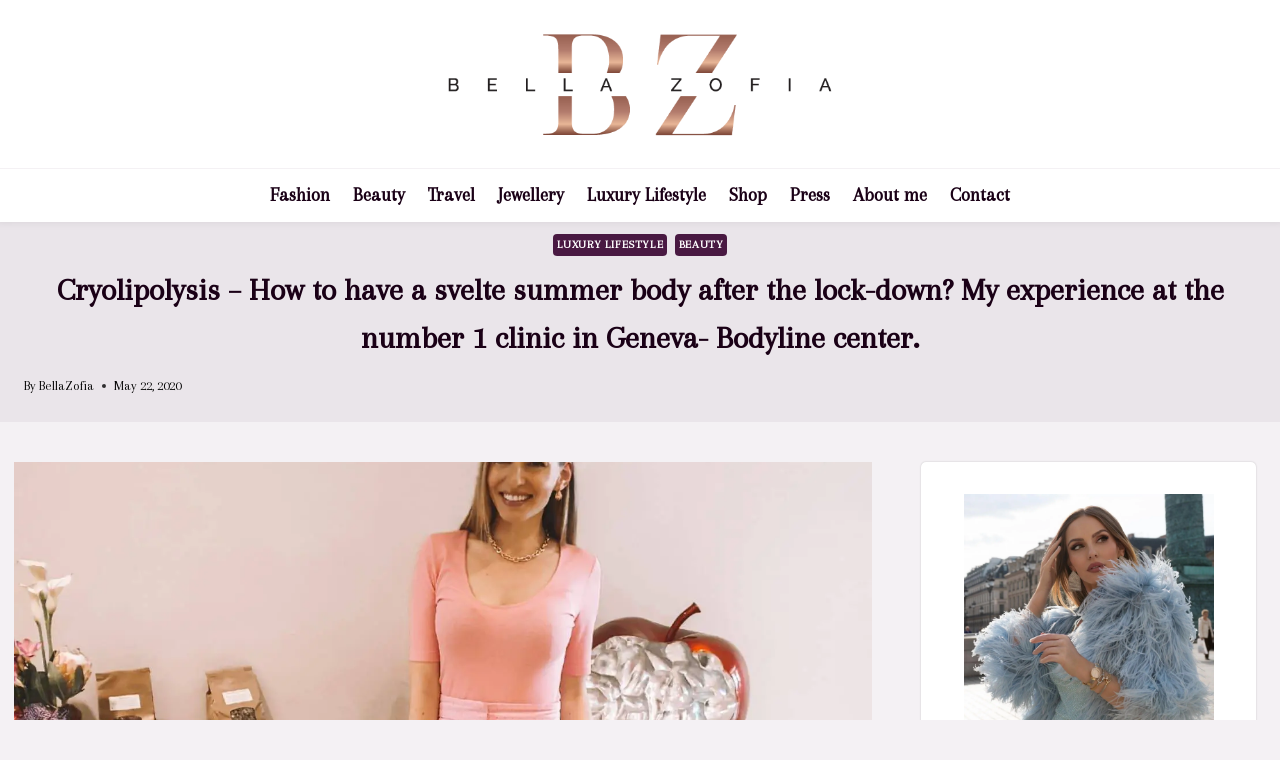

--- FILE ---
content_type: text/html; charset=UTF-8
request_url: https://www.bellazofia.com/cryolipolysis-how-to-have-a-svelte-body/
body_size: 45105
content:
<!doctype html>
<html lang="en-US" prefix="og: https://ogp.me/ns#" class="no-js" itemtype="https://schema.org/Blog" itemscope>
<head>
	<meta charset="UTF-8">
	<meta name="viewport" content="width=device-width, initial-scale=1, minimum-scale=1">
	<script data-cfasync="false" data-no-defer="1" data-no-minify="1" data-no-optimize="1">var ewww_webp_supported=!1;function check_webp_feature(A,e){var w;e=void 0!==e?e:function(){},ewww_webp_supported?e(ewww_webp_supported):((w=new Image).onload=function(){ewww_webp_supported=0<w.width&&0<w.height,e&&e(ewww_webp_supported)},w.onerror=function(){e&&e(!1)},w.src="data:image/webp;base64,"+{alpha:"UklGRkoAAABXRUJQVlA4WAoAAAAQAAAAAAAAAAAAQUxQSAwAAAARBxAR/Q9ERP8DAABWUDggGAAAABQBAJ0BKgEAAQAAAP4AAA3AAP7mtQAAAA=="}[A])}check_webp_feature("alpha");</script><script data-cfasync="false" data-no-defer="1" data-no-minify="1" data-no-optimize="1">var Arrive=function(c,w){"use strict";if(c.MutationObserver&&"undefined"!=typeof HTMLElement){var r,a=0,u=(r=HTMLElement.prototype.matches||HTMLElement.prototype.webkitMatchesSelector||HTMLElement.prototype.mozMatchesSelector||HTMLElement.prototype.msMatchesSelector,{matchesSelector:function(e,t){return e instanceof HTMLElement&&r.call(e,t)},addMethod:function(e,t,r){var a=e[t];e[t]=function(){return r.length==arguments.length?r.apply(this,arguments):"function"==typeof a?a.apply(this,arguments):void 0}},callCallbacks:function(e,t){t&&t.options.onceOnly&&1==t.firedElems.length&&(e=[e[0]]);for(var r,a=0;r=e[a];a++)r&&r.callback&&r.callback.call(r.elem,r.elem);t&&t.options.onceOnly&&1==t.firedElems.length&&t.me.unbindEventWithSelectorAndCallback.call(t.target,t.selector,t.callback)},checkChildNodesRecursively:function(e,t,r,a){for(var i,n=0;i=e[n];n++)r(i,t,a)&&a.push({callback:t.callback,elem:i}),0<i.childNodes.length&&u.checkChildNodesRecursively(i.childNodes,t,r,a)},mergeArrays:function(e,t){var r,a={};for(r in e)e.hasOwnProperty(r)&&(a[r]=e[r]);for(r in t)t.hasOwnProperty(r)&&(a[r]=t[r]);return a},toElementsArray:function(e){return e=void 0!==e&&("number"!=typeof e.length||e===c)?[e]:e}}),e=(l.prototype.addEvent=function(e,t,r,a){a={target:e,selector:t,options:r,callback:a,firedElems:[]};return this._beforeAdding&&this._beforeAdding(a),this._eventsBucket.push(a),a},l.prototype.removeEvent=function(e){for(var t,r=this._eventsBucket.length-1;t=this._eventsBucket[r];r--)e(t)&&(this._beforeRemoving&&this._beforeRemoving(t),(t=this._eventsBucket.splice(r,1))&&t.length&&(t[0].callback=null))},l.prototype.beforeAdding=function(e){this._beforeAdding=e},l.prototype.beforeRemoving=function(e){this._beforeRemoving=e},l),t=function(i,n){var o=new e,l=this,s={fireOnAttributesModification:!1};return o.beforeAdding(function(t){var e=t.target;e!==c.document&&e!==c||(e=document.getElementsByTagName("html")[0]);var r=new MutationObserver(function(e){n.call(this,e,t)}),a=i(t.options);r.observe(e,a),t.observer=r,t.me=l}),o.beforeRemoving(function(e){e.observer.disconnect()}),this.bindEvent=function(e,t,r){t=u.mergeArrays(s,t);for(var a=u.toElementsArray(this),i=0;i<a.length;i++)o.addEvent(a[i],e,t,r)},this.unbindEvent=function(){var r=u.toElementsArray(this);o.removeEvent(function(e){for(var t=0;t<r.length;t++)if(this===w||e.target===r[t])return!0;return!1})},this.unbindEventWithSelectorOrCallback=function(r){var a=u.toElementsArray(this),i=r,e="function"==typeof r?function(e){for(var t=0;t<a.length;t++)if((this===w||e.target===a[t])&&e.callback===i)return!0;return!1}:function(e){for(var t=0;t<a.length;t++)if((this===w||e.target===a[t])&&e.selector===r)return!0;return!1};o.removeEvent(e)},this.unbindEventWithSelectorAndCallback=function(r,a){var i=u.toElementsArray(this);o.removeEvent(function(e){for(var t=0;t<i.length;t++)if((this===w||e.target===i[t])&&e.selector===r&&e.callback===a)return!0;return!1})},this},i=new function(){var s={fireOnAttributesModification:!1,onceOnly:!1,existing:!1};function n(e,t,r){return!(!u.matchesSelector(e,t.selector)||(e._id===w&&(e._id=a++),-1!=t.firedElems.indexOf(e._id)))&&(t.firedElems.push(e._id),!0)}var c=(i=new t(function(e){var t={attributes:!1,childList:!0,subtree:!0};return e.fireOnAttributesModification&&(t.attributes=!0),t},function(e,i){e.forEach(function(e){var t=e.addedNodes,r=e.target,a=[];null!==t&&0<t.length?u.checkChildNodesRecursively(t,i,n,a):"attributes"===e.type&&n(r,i)&&a.push({callback:i.callback,elem:r}),u.callCallbacks(a,i)})})).bindEvent;return i.bindEvent=function(e,t,r){t=void 0===r?(r=t,s):u.mergeArrays(s,t);var a=u.toElementsArray(this);if(t.existing){for(var i=[],n=0;n<a.length;n++)for(var o=a[n].querySelectorAll(e),l=0;l<o.length;l++)i.push({callback:r,elem:o[l]});if(t.onceOnly&&i.length)return r.call(i[0].elem,i[0].elem);setTimeout(u.callCallbacks,1,i)}c.call(this,e,t,r)},i},o=new function(){var a={};function i(e,t){return u.matchesSelector(e,t.selector)}var n=(o=new t(function(){return{childList:!0,subtree:!0}},function(e,r){e.forEach(function(e){var t=e.removedNodes,e=[];null!==t&&0<t.length&&u.checkChildNodesRecursively(t,r,i,e),u.callCallbacks(e,r)})})).bindEvent;return o.bindEvent=function(e,t,r){t=void 0===r?(r=t,a):u.mergeArrays(a,t),n.call(this,e,t,r)},o};d(HTMLElement.prototype),d(NodeList.prototype),d(HTMLCollection.prototype),d(HTMLDocument.prototype),d(Window.prototype);var n={};return s(i,n,"unbindAllArrive"),s(o,n,"unbindAllLeave"),n}function l(){this._eventsBucket=[],this._beforeAdding=null,this._beforeRemoving=null}function s(e,t,r){u.addMethod(t,r,e.unbindEvent),u.addMethod(t,r,e.unbindEventWithSelectorOrCallback),u.addMethod(t,r,e.unbindEventWithSelectorAndCallback)}function d(e){e.arrive=i.bindEvent,s(i,e,"unbindArrive"),e.leave=o.bindEvent,s(o,e,"unbindLeave")}}(window,void 0),ewww_webp_supported=!1;function check_webp_feature(e,t){var r;ewww_webp_supported?t(ewww_webp_supported):((r=new Image).onload=function(){ewww_webp_supported=0<r.width&&0<r.height,t(ewww_webp_supported)},r.onerror=function(){t(!1)},r.src="data:image/webp;base64,"+{alpha:"UklGRkoAAABXRUJQVlA4WAoAAAAQAAAAAAAAAAAAQUxQSAwAAAARBxAR/Q9ERP8DAABWUDggGAAAABQBAJ0BKgEAAQAAAP4AAA3AAP7mtQAAAA==",animation:"UklGRlIAAABXRUJQVlA4WAoAAAASAAAAAAAAAAAAQU5JTQYAAAD/////AABBTk1GJgAAAAAAAAAAAAAAAAAAAGQAAABWUDhMDQAAAC8AAAAQBxAREYiI/gcA"}[e])}function ewwwLoadImages(e){if(e){for(var t=document.querySelectorAll(".batch-image img, .image-wrapper a, .ngg-pro-masonry-item a, .ngg-galleria-offscreen-seo-wrapper a"),r=0,a=t.length;r<a;r++)ewwwAttr(t[r],"data-src",t[r].getAttribute("data-webp")),ewwwAttr(t[r],"data-thumbnail",t[r].getAttribute("data-webp-thumbnail"));for(var i=document.querySelectorAll("div.woocommerce-product-gallery__image"),r=0,a=i.length;r<a;r++)ewwwAttr(i[r],"data-thumb",i[r].getAttribute("data-webp-thumb"))}for(var n=document.querySelectorAll("video"),r=0,a=n.length;r<a;r++)ewwwAttr(n[r],"poster",e?n[r].getAttribute("data-poster-webp"):n[r].getAttribute("data-poster-image"));for(var o,l=document.querySelectorAll("img.ewww_webp_lazy_load"),r=0,a=l.length;r<a;r++)e&&(ewwwAttr(l[r],"data-lazy-srcset",l[r].getAttribute("data-lazy-srcset-webp")),ewwwAttr(l[r],"data-srcset",l[r].getAttribute("data-srcset-webp")),ewwwAttr(l[r],"data-lazy-src",l[r].getAttribute("data-lazy-src-webp")),ewwwAttr(l[r],"data-src",l[r].getAttribute("data-src-webp")),ewwwAttr(l[r],"data-orig-file",l[r].getAttribute("data-webp-orig-file")),ewwwAttr(l[r],"data-medium-file",l[r].getAttribute("data-webp-medium-file")),ewwwAttr(l[r],"data-large-file",l[r].getAttribute("data-webp-large-file")),null!=(o=l[r].getAttribute("srcset"))&&!1!==o&&o.includes("R0lGOD")&&ewwwAttr(l[r],"src",l[r].getAttribute("data-lazy-src-webp"))),l[r].className=l[r].className.replace(/\bewww_webp_lazy_load\b/,"");for(var s=document.querySelectorAll(".ewww_webp"),r=0,a=s.length;r<a;r++)e?(ewwwAttr(s[r],"srcset",s[r].getAttribute("data-srcset-webp")),ewwwAttr(s[r],"src",s[r].getAttribute("data-src-webp")),ewwwAttr(s[r],"data-orig-file",s[r].getAttribute("data-webp-orig-file")),ewwwAttr(s[r],"data-medium-file",s[r].getAttribute("data-webp-medium-file")),ewwwAttr(s[r],"data-large-file",s[r].getAttribute("data-webp-large-file")),ewwwAttr(s[r],"data-large_image",s[r].getAttribute("data-webp-large_image")),ewwwAttr(s[r],"data-src",s[r].getAttribute("data-webp-src"))):(ewwwAttr(s[r],"srcset",s[r].getAttribute("data-srcset-img")),ewwwAttr(s[r],"src",s[r].getAttribute("data-src-img"))),s[r].className=s[r].className.replace(/\bewww_webp\b/,"ewww_webp_loaded");window.jQuery&&jQuery.fn.isotope&&jQuery.fn.imagesLoaded&&(jQuery(".fusion-posts-container-infinite").imagesLoaded(function(){jQuery(".fusion-posts-container-infinite").hasClass("isotope")&&jQuery(".fusion-posts-container-infinite").isotope()}),jQuery(".fusion-portfolio:not(.fusion-recent-works) .fusion-portfolio-wrapper").imagesLoaded(function(){jQuery(".fusion-portfolio:not(.fusion-recent-works) .fusion-portfolio-wrapper").isotope()}))}function ewwwWebPInit(e){ewwwLoadImages(e),ewwwNggLoadGalleries(e),document.arrive(".ewww_webp",function(){ewwwLoadImages(e)}),document.arrive(".ewww_webp_lazy_load",function(){ewwwLoadImages(e)}),document.arrive("videos",function(){ewwwLoadImages(e)}),"loading"==document.readyState?document.addEventListener("DOMContentLoaded",ewwwJSONParserInit):("undefined"!=typeof galleries&&ewwwNggParseGalleries(e),ewwwWooParseVariations(e))}function ewwwAttr(e,t,r){null!=r&&!1!==r&&e.setAttribute(t,r)}function ewwwJSONParserInit(){"undefined"!=typeof galleries&&check_webp_feature("alpha",ewwwNggParseGalleries),check_webp_feature("alpha",ewwwWooParseVariations)}function ewwwWooParseVariations(e){if(e)for(var t=document.querySelectorAll("form.variations_form"),r=0,a=t.length;r<a;r++){var i=t[r].getAttribute("data-product_variations"),n=!1;try{for(var o in i=JSON.parse(i))void 0!==i[o]&&void 0!==i[o].image&&(void 0!==i[o].image.src_webp&&(i[o].image.src=i[o].image.src_webp,n=!0),void 0!==i[o].image.srcset_webp&&(i[o].image.srcset=i[o].image.srcset_webp,n=!0),void 0!==i[o].image.full_src_webp&&(i[o].image.full_src=i[o].image.full_src_webp,n=!0),void 0!==i[o].image.gallery_thumbnail_src_webp&&(i[o].image.gallery_thumbnail_src=i[o].image.gallery_thumbnail_src_webp,n=!0),void 0!==i[o].image.thumb_src_webp&&(i[o].image.thumb_src=i[o].image.thumb_src_webp,n=!0));n&&ewwwAttr(t[r],"data-product_variations",JSON.stringify(i))}catch(e){}}}function ewwwNggParseGalleries(e){if(e)for(var t in galleries){var r=galleries[t];galleries[t].images_list=ewwwNggParseImageList(r.images_list)}}function ewwwNggLoadGalleries(e){e&&document.addEventListener("ngg.galleria.themeadded",function(e,t){window.ngg_galleria._create_backup=window.ngg_galleria.create,window.ngg_galleria.create=function(e,t){var r=$(e).data("id");return galleries["gallery_"+r].images_list=ewwwNggParseImageList(galleries["gallery_"+r].images_list),window.ngg_galleria._create_backup(e,t)}})}function ewwwNggParseImageList(e){for(var t in e){var r=e[t];if(void 0!==r["image-webp"]&&(e[t].image=r["image-webp"],delete e[t]["image-webp"]),void 0!==r["thumb-webp"]&&(e[t].thumb=r["thumb-webp"],delete e[t]["thumb-webp"]),void 0!==r.full_image_webp&&(e[t].full_image=r.full_image_webp,delete e[t].full_image_webp),void 0!==r.srcsets)for(var a in r.srcsets)nggSrcset=r.srcsets[a],void 0!==r.srcsets[a+"-webp"]&&(e[t].srcsets[a]=r.srcsets[a+"-webp"],delete e[t].srcsets[a+"-webp"]);if(void 0!==r.full_srcsets)for(var i in r.full_srcsets)nggFSrcset=r.full_srcsets[i],void 0!==r.full_srcsets[i+"-webp"]&&(e[t].full_srcsets[i]=r.full_srcsets[i+"-webp"],delete e[t].full_srcsets[i+"-webp"])}return e}check_webp_feature("alpha",ewwwWebPInit);</script>
<!-- Search Engine Optimization by Rank Math - https://rankmath.com/ -->
<title>Cryolipolysis - How To Have A Svelte Summer Body After The Lock-down? My Experience At The Number 1 Clinic In Geneva- Bodyline Center. &raquo; BellaZofia</title>
<meta name="description" content="Cryolipolysis - My experience at Geneva&#039;s best Slimming Center."/>
<meta name="robots" content="follow, index, max-snippet:-1, max-video-preview:-1, max-image-preview:large"/>
<link rel="canonical" href="https://www.bellazofia.com/cryolipolysis-how-to-have-a-svelte-body/" />
<meta property="og:locale" content="en_US" />
<meta property="og:type" content="article" />
<meta property="og:title" content="Cryolipolysis - How To Have A Svelte Summer Body After The Lock-down? My Experience At The Number 1 Clinic In Geneva- Bodyline Center. &raquo; BellaZofia" />
<meta property="og:description" content="Cryolipolysis - My experience at Geneva&#039;s best Slimming Center." />
<meta property="og:url" content="https://www.bellazofia.com/cryolipolysis-how-to-have-a-svelte-body/" />
<meta property="og:site_name" content="BellaZofia" />
<meta property="article:section" content="Luxury Lifestyle" />
<meta property="og:updated_time" content="2022-03-02T09:45:19+00:00" />
<meta property="og:image" content="https://www.bellazofia.com/wp-content/uploads/2021/01/0a726a_dd6b587deead4f4f820bbdec36c02b80mv2-3420943.jpg" />
<meta property="og:image:secure_url" content="https://www.bellazofia.com/wp-content/uploads/2021/01/0a726a_dd6b587deead4f4f820bbdec36c02b80mv2-3420943.jpg" />
<meta property="og:image:width" content="1290" />
<meta property="og:image:height" content="1748" />
<meta property="og:image:alt" content="How to have a svelte summer body after the lock-down?" />
<meta property="og:image:type" content="image/jpeg" />
<meta property="article:published_time" content="2020-05-22T14:08:39+00:00" />
<meta property="article:modified_time" content="2022-03-02T09:45:19+00:00" />
<meta name="twitter:card" content="summary_large_image" />
<meta name="twitter:title" content="Cryolipolysis - How To Have A Svelte Summer Body After The Lock-down? My Experience At The Number 1 Clinic In Geneva- Bodyline Center. &raquo; BellaZofia" />
<meta name="twitter:description" content="Cryolipolysis - My experience at Geneva&#039;s best Slimming Center." />
<meta name="twitter:site" content="@Sakthi" />
<meta name="twitter:creator" content="@Sakthi" />
<meta name="twitter:image" content="https://www.bellazofia.com/wp-content/uploads/2021/01/0a726a_dd6b587deead4f4f820bbdec36c02b80mv2-3420943.jpg" />
<meta name="twitter:label1" content="Written by" />
<meta name="twitter:data1" content="BellaZofia" />
<meta name="twitter:label2" content="Time to read" />
<meta name="twitter:data2" content="5 minutes" />
<script type="application/ld+json" class="rank-math-schema">{"@context":"https://schema.org","@graph":[{"@type":["Person","Organization"],"@id":"https://www.bellazofia.com/#person","name":"Sakthi","sameAs":["https://twitter.com/Sakthi"],"logo":{"@type":"ImageObject","@id":"https://www.bellazofia.com/#logo","url":"https://www.bellazofia.com/wp-content/uploads/2021/01/cropped-Bellazofia-logo.png","contentUrl":"https://www.bellazofia.com/wp-content/uploads/2021/01/cropped-Bellazofia-logo.png","caption":"BellaZofia","inLanguage":"en-US","width":"590","height":"174"},"image":{"@type":"ImageObject","@id":"https://www.bellazofia.com/#logo","url":"https://www.bellazofia.com/wp-content/uploads/2021/01/cropped-Bellazofia-logo.png","contentUrl":"https://www.bellazofia.com/wp-content/uploads/2021/01/cropped-Bellazofia-logo.png","caption":"BellaZofia","inLanguage":"en-US","width":"590","height":"174"}},{"@type":"WebSite","@id":"https://www.bellazofia.com/#website","url":"https://www.bellazofia.com","name":"BellaZofia","publisher":{"@id":"https://www.bellazofia.com/#person"},"inLanguage":"en-US"},{"@type":"ImageObject","@id":"https://www.bellazofia.com/wp-content/uploads/2021/01/0a726a_dd6b587deead4f4f820bbdec36c02b80mv2-3420943.jpg","url":"https://www.bellazofia.com/wp-content/uploads/2021/01/0a726a_dd6b587deead4f4f820bbdec36c02b80mv2-3420943.jpg","width":"1488","height":"2016","caption":"How to have a svelte summer body after the lock-down?","inLanguage":"en-US"},{"@type":"WebPage","@id":"https://www.bellazofia.com/cryolipolysis-how-to-have-a-svelte-body/#webpage","url":"https://www.bellazofia.com/cryolipolysis-how-to-have-a-svelte-body/","name":"Cryolipolysis - How To Have A Svelte Summer Body After The Lock-down? My Experience At The Number 1 Clinic In Geneva- Bodyline Center. &raquo; BellaZofia","datePublished":"2020-05-22T14:08:39+00:00","dateModified":"2022-03-02T09:45:19+00:00","isPartOf":{"@id":"https://www.bellazofia.com/#website"},"primaryImageOfPage":{"@id":"https://www.bellazofia.com/wp-content/uploads/2021/01/0a726a_dd6b587deead4f4f820bbdec36c02b80mv2-3420943.jpg"},"inLanguage":"en-US"},{"@type":"Person","@id":"https://www.bellazofia.com/cryolipolysis-how-to-have-a-svelte-body/#author","name":"BellaZofia","image":{"@type":"ImageObject","@id":"https://secure.gravatar.com/avatar/15f1792d1ccde4dfdc2022ad7674b0bb?s=96&amp;d=mm&amp;r=g","url":"https://secure.gravatar.com/avatar/15f1792d1ccde4dfdc2022ad7674b0bb?s=96&amp;d=mm&amp;r=g","caption":"BellaZofia","inLanguage":"en-US"}},{"@type":"BlogPosting","headline":"Cryolipolysis - How To Have A Svelte Summer Body After The Lock-down? My Experience At The Number 1 Clinic","keywords":"Cryolipolysis","datePublished":"2020-05-22T14:08:39+00:00","dateModified":"2022-03-02T09:45:19+00:00","articleSection":"Beauty, Luxury Lifestyle","author":{"@id":"https://www.bellazofia.com/cryolipolysis-how-to-have-a-svelte-body/#author","name":"BellaZofia"},"publisher":{"@id":"https://www.bellazofia.com/#person"},"description":"Cryolipolysis - My experience at Geneva&#039;s best Slimming Center.","name":"Cryolipolysis - How To Have A Svelte Summer Body After The Lock-down? My Experience At The Number 1 Clinic","@id":"https://www.bellazofia.com/cryolipolysis-how-to-have-a-svelte-body/#richSnippet","isPartOf":{"@id":"https://www.bellazofia.com/cryolipolysis-how-to-have-a-svelte-body/#webpage"},"image":{"@id":"https://www.bellazofia.com/wp-content/uploads/2021/01/0a726a_dd6b587deead4f4f820bbdec36c02b80mv2-3420943.jpg"},"inLanguage":"en-US","mainEntityOfPage":{"@id":"https://www.bellazofia.com/cryolipolysis-how-to-have-a-svelte-body/#webpage"}}]}</script>
<!-- /Rank Math WordPress SEO plugin -->

<link rel="alternate" type="application/rss+xml" title="BellaZofia &raquo; Feed" href="https://www.bellazofia.com/feed/" />
<link rel="alternate" type="application/rss+xml" title="BellaZofia &raquo; Comments Feed" href="https://www.bellazofia.com/comments/feed/" />
			<script>document.documentElement.classList.remove( 'no-js' );</script>
					<!-- This site uses the Google Analytics by MonsterInsights plugin v9.0.2 - Using Analytics tracking - https://www.monsterinsights.com/ -->
							<script src="//www.googletagmanager.com/gtag/js?id=G-QBGM93KTL3"  data-cfasync="false" data-wpfc-render="false" async></script>
			<script data-cfasync="false" data-wpfc-render="false">
				var mi_version = '9.0.2';
				var mi_track_user = true;
				var mi_no_track_reason = '';
								var MonsterInsightsDefaultLocations = {"page_location":"https:\/\/www.bellazofia.com\/cryolipolysis-how-to-have-a-svelte-body\/"};
				if ( typeof MonsterInsightsPrivacyGuardFilter === 'function' ) {
					var MonsterInsightsLocations = (typeof MonsterInsightsExcludeQuery === 'object') ? MonsterInsightsPrivacyGuardFilter( MonsterInsightsExcludeQuery ) : MonsterInsightsPrivacyGuardFilter( MonsterInsightsDefaultLocations );
				} else {
					var MonsterInsightsLocations = (typeof MonsterInsightsExcludeQuery === 'object') ? MonsterInsightsExcludeQuery : MonsterInsightsDefaultLocations;
				}

								var disableStrs = [
										'ga-disable-G-QBGM93KTL3',
									];

				/* Function to detect opted out users */
				function __gtagTrackerIsOptedOut() {
					for (var index = 0; index < disableStrs.length; index++) {
						if (document.cookie.indexOf(disableStrs[index] + '=true') > -1) {
							return true;
						}
					}

					return false;
				}

				/* Disable tracking if the opt-out cookie exists. */
				if (__gtagTrackerIsOptedOut()) {
					for (var index = 0; index < disableStrs.length; index++) {
						window[disableStrs[index]] = true;
					}
				}

				/* Opt-out function */
				function __gtagTrackerOptout() {
					for (var index = 0; index < disableStrs.length; index++) {
						document.cookie = disableStrs[index] + '=true; expires=Thu, 31 Dec 2099 23:59:59 UTC; path=/';
						window[disableStrs[index]] = true;
					}
				}

				if ('undefined' === typeof gaOptout) {
					function gaOptout() {
						__gtagTrackerOptout();
					}
				}
								window.dataLayer = window.dataLayer || [];

				window.MonsterInsightsDualTracker = {
					helpers: {},
					trackers: {},
				};
				if (mi_track_user) {
					function __gtagDataLayer() {
						dataLayer.push(arguments);
					}

					function __gtagTracker(type, name, parameters) {
						if (!parameters) {
							parameters = {};
						}

						if (parameters.send_to) {
							__gtagDataLayer.apply(null, arguments);
							return;
						}

						if (type === 'event') {
														parameters.send_to = monsterinsights_frontend.v4_id;
							var hookName = name;
							if (typeof parameters['event_category'] !== 'undefined') {
								hookName = parameters['event_category'] + ':' + name;
							}

							if (typeof MonsterInsightsDualTracker.trackers[hookName] !== 'undefined') {
								MonsterInsightsDualTracker.trackers[hookName](parameters);
							} else {
								__gtagDataLayer('event', name, parameters);
							}
							
						} else {
							__gtagDataLayer.apply(null, arguments);
						}
					}

					__gtagTracker('js', new Date());
					__gtagTracker('set', {
						'developer_id.dZGIzZG': true,
											});
					if ( MonsterInsightsLocations.page_location ) {
						__gtagTracker('set', MonsterInsightsLocations);
					}
										__gtagTracker('config', 'G-QBGM93KTL3', {"forceSSL":"true","link_attribution":"true"} );
															window.gtag = __gtagTracker;										(function () {
						/* https://developers.google.com/analytics/devguides/collection/analyticsjs/ */
						/* ga and __gaTracker compatibility shim. */
						var noopfn = function () {
							return null;
						};
						var newtracker = function () {
							return new Tracker();
						};
						var Tracker = function () {
							return null;
						};
						var p = Tracker.prototype;
						p.get = noopfn;
						p.set = noopfn;
						p.send = function () {
							var args = Array.prototype.slice.call(arguments);
							args.unshift('send');
							__gaTracker.apply(null, args);
						};
						var __gaTracker = function () {
							var len = arguments.length;
							if (len === 0) {
								return;
							}
							var f = arguments[len - 1];
							if (typeof f !== 'object' || f === null || typeof f.hitCallback !== 'function') {
								if ('send' === arguments[0]) {
									var hitConverted, hitObject = false, action;
									if ('event' === arguments[1]) {
										if ('undefined' !== typeof arguments[3]) {
											hitObject = {
												'eventAction': arguments[3],
												'eventCategory': arguments[2],
												'eventLabel': arguments[4],
												'value': arguments[5] ? arguments[5] : 1,
											}
										}
									}
									if ('pageview' === arguments[1]) {
										if ('undefined' !== typeof arguments[2]) {
											hitObject = {
												'eventAction': 'page_view',
												'page_path': arguments[2],
											}
										}
									}
									if (typeof arguments[2] === 'object') {
										hitObject = arguments[2];
									}
									if (typeof arguments[5] === 'object') {
										Object.assign(hitObject, arguments[5]);
									}
									if ('undefined' !== typeof arguments[1].hitType) {
										hitObject = arguments[1];
										if ('pageview' === hitObject.hitType) {
											hitObject.eventAction = 'page_view';
										}
									}
									if (hitObject) {
										action = 'timing' === arguments[1].hitType ? 'timing_complete' : hitObject.eventAction;
										hitConverted = mapArgs(hitObject);
										__gtagTracker('event', action, hitConverted);
									}
								}
								return;
							}

							function mapArgs(args) {
								var arg, hit = {};
								var gaMap = {
									'eventCategory': 'event_category',
									'eventAction': 'event_action',
									'eventLabel': 'event_label',
									'eventValue': 'event_value',
									'nonInteraction': 'non_interaction',
									'timingCategory': 'event_category',
									'timingVar': 'name',
									'timingValue': 'value',
									'timingLabel': 'event_label',
									'page': 'page_path',
									'location': 'page_location',
									'title': 'page_title',
									'referrer' : 'page_referrer',
								};
								for (arg in args) {
																		if (!(!args.hasOwnProperty(arg) || !gaMap.hasOwnProperty(arg))) {
										hit[gaMap[arg]] = args[arg];
									} else {
										hit[arg] = args[arg];
									}
								}
								return hit;
							}

							try {
								f.hitCallback();
							} catch (ex) {
							}
						};
						__gaTracker.create = newtracker;
						__gaTracker.getByName = newtracker;
						__gaTracker.getAll = function () {
							return [];
						};
						__gaTracker.remove = noopfn;
						__gaTracker.loaded = true;
						window['__gaTracker'] = __gaTracker;
					})();
									} else {
										console.log("");
					(function () {
						function __gtagTracker() {
							return null;
						}

						window['__gtagTracker'] = __gtagTracker;
						window['gtag'] = __gtagTracker;
					})();
									}
			</script>
				<!-- / Google Analytics by MonsterInsights -->
		<script>
window._wpemojiSettings = {"baseUrl":"https:\/\/s.w.org\/images\/core\/emoji\/15.0.3\/72x72\/","ext":".png","svgUrl":"https:\/\/s.w.org\/images\/core\/emoji\/15.0.3\/svg\/","svgExt":".svg","source":{"concatemoji":"https:\/\/www.bellazofia.com\/wp-includes\/js\/wp-emoji-release.min.js?ver=6.7"}};
/*! This file is auto-generated */
!function(i,n){var o,s,e;function c(e){try{var t={supportTests:e,timestamp:(new Date).valueOf()};sessionStorage.setItem(o,JSON.stringify(t))}catch(e){}}function p(e,t,n){e.clearRect(0,0,e.canvas.width,e.canvas.height),e.fillText(t,0,0);var t=new Uint32Array(e.getImageData(0,0,e.canvas.width,e.canvas.height).data),r=(e.clearRect(0,0,e.canvas.width,e.canvas.height),e.fillText(n,0,0),new Uint32Array(e.getImageData(0,0,e.canvas.width,e.canvas.height).data));return t.every(function(e,t){return e===r[t]})}function u(e,t,n){switch(t){case"flag":return n(e,"\ud83c\udff3\ufe0f\u200d\u26a7\ufe0f","\ud83c\udff3\ufe0f\u200b\u26a7\ufe0f")?!1:!n(e,"\ud83c\uddfa\ud83c\uddf3","\ud83c\uddfa\u200b\ud83c\uddf3")&&!n(e,"\ud83c\udff4\udb40\udc67\udb40\udc62\udb40\udc65\udb40\udc6e\udb40\udc67\udb40\udc7f","\ud83c\udff4\u200b\udb40\udc67\u200b\udb40\udc62\u200b\udb40\udc65\u200b\udb40\udc6e\u200b\udb40\udc67\u200b\udb40\udc7f");case"emoji":return!n(e,"\ud83d\udc26\u200d\u2b1b","\ud83d\udc26\u200b\u2b1b")}return!1}function f(e,t,n){var r="undefined"!=typeof WorkerGlobalScope&&self instanceof WorkerGlobalScope?new OffscreenCanvas(300,150):i.createElement("canvas"),a=r.getContext("2d",{willReadFrequently:!0}),o=(a.textBaseline="top",a.font="600 32px Arial",{});return e.forEach(function(e){o[e]=t(a,e,n)}),o}function t(e){var t=i.createElement("script");t.src=e,t.defer=!0,i.head.appendChild(t)}"undefined"!=typeof Promise&&(o="wpEmojiSettingsSupports",s=["flag","emoji"],n.supports={everything:!0,everythingExceptFlag:!0},e=new Promise(function(e){i.addEventListener("DOMContentLoaded",e,{once:!0})}),new Promise(function(t){var n=function(){try{var e=JSON.parse(sessionStorage.getItem(o));if("object"==typeof e&&"number"==typeof e.timestamp&&(new Date).valueOf()<e.timestamp+604800&&"object"==typeof e.supportTests)return e.supportTests}catch(e){}return null}();if(!n){if("undefined"!=typeof Worker&&"undefined"!=typeof OffscreenCanvas&&"undefined"!=typeof URL&&URL.createObjectURL&&"undefined"!=typeof Blob)try{var e="postMessage("+f.toString()+"("+[JSON.stringify(s),u.toString(),p.toString()].join(",")+"));",r=new Blob([e],{type:"text/javascript"}),a=new Worker(URL.createObjectURL(r),{name:"wpTestEmojiSupports"});return void(a.onmessage=function(e){c(n=e.data),a.terminate(),t(n)})}catch(e){}c(n=f(s,u,p))}t(n)}).then(function(e){for(var t in e)n.supports[t]=e[t],n.supports.everything=n.supports.everything&&n.supports[t],"flag"!==t&&(n.supports.everythingExceptFlag=n.supports.everythingExceptFlag&&n.supports[t]);n.supports.everythingExceptFlag=n.supports.everythingExceptFlag&&!n.supports.flag,n.DOMReady=!1,n.readyCallback=function(){n.DOMReady=!0}}).then(function(){return e}).then(function(){var e;n.supports.everything||(n.readyCallback(),(e=n.source||{}).concatemoji?t(e.concatemoji):e.wpemoji&&e.twemoji&&(t(e.twemoji),t(e.wpemoji)))}))}((window,document),window._wpemojiSettings);
</script>
<link rel='stylesheet' id='sbi_styles-css' href='https://www.bellazofia.com/wp-content/plugins/instagram-feed-pro/css/sbi-styles.min.css?ver=6.4' media='all' />
<style id='wp-emoji-styles-inline-css'>

	img.wp-smiley, img.emoji {
		display: inline !important;
		border: none !important;
		box-shadow: none !important;
		height: 1em !important;
		width: 1em !important;
		margin: 0 0.07em !important;
		vertical-align: -0.1em !important;
		background: none !important;
		padding: 0 !important;
	}
</style>
<link rel='stylesheet' id='wp-block-library-css' href='https://www.bellazofia.com/wp-includes/css/dist/block-library/style.min.css?ver=6.7' media='all' />
<style id='rank-math-toc-block-style-inline-css'>
.wp-block-rank-math-toc-block nav ol{counter-reset:item}.wp-block-rank-math-toc-block nav ol li{display:block}.wp-block-rank-math-toc-block nav ol li:before{content:counters(item, ".") ". ";counter-increment:item}

</style>
<style id='classic-theme-styles-inline-css'>
/*! This file is auto-generated */
.wp-block-button__link{color:#fff;background-color:#32373c;border-radius:9999px;box-shadow:none;text-decoration:none;padding:calc(.667em + 2px) calc(1.333em + 2px);font-size:1.125em}.wp-block-file__button{background:#32373c;color:#fff;text-decoration:none}
</style>
<style id='global-styles-inline-css'>
:root{--wp--preset--aspect-ratio--square: 1;--wp--preset--aspect-ratio--4-3: 4/3;--wp--preset--aspect-ratio--3-4: 3/4;--wp--preset--aspect-ratio--3-2: 3/2;--wp--preset--aspect-ratio--2-3: 2/3;--wp--preset--aspect-ratio--16-9: 16/9;--wp--preset--aspect-ratio--9-16: 9/16;--wp--preset--color--black: #000000;--wp--preset--color--cyan-bluish-gray: #abb8c3;--wp--preset--color--white: #ffffff;--wp--preset--color--pale-pink: #f78da7;--wp--preset--color--vivid-red: #cf2e2e;--wp--preset--color--luminous-vivid-orange: #ff6900;--wp--preset--color--luminous-vivid-amber: #fcb900;--wp--preset--color--light-green-cyan: #7bdcb5;--wp--preset--color--vivid-green-cyan: #00d084;--wp--preset--color--pale-cyan-blue: #8ed1fc;--wp--preset--color--vivid-cyan-blue: #0693e3;--wp--preset--color--vivid-purple: #9b51e0;--wp--preset--color--theme-palette-1: var(--global-palette1);--wp--preset--color--theme-palette-2: var(--global-palette2);--wp--preset--color--theme-palette-3: var(--global-palette3);--wp--preset--color--theme-palette-4: var(--global-palette4);--wp--preset--color--theme-palette-5: var(--global-palette5);--wp--preset--color--theme-palette-6: var(--global-palette6);--wp--preset--color--theme-palette-7: var(--global-palette7);--wp--preset--color--theme-palette-8: var(--global-palette8);--wp--preset--color--theme-palette-9: var(--global-palette9);--wp--preset--gradient--vivid-cyan-blue-to-vivid-purple: linear-gradient(135deg,rgba(6,147,227,1) 0%,rgb(155,81,224) 100%);--wp--preset--gradient--light-green-cyan-to-vivid-green-cyan: linear-gradient(135deg,rgb(122,220,180) 0%,rgb(0,208,130) 100%);--wp--preset--gradient--luminous-vivid-amber-to-luminous-vivid-orange: linear-gradient(135deg,rgba(252,185,0,1) 0%,rgba(255,105,0,1) 100%);--wp--preset--gradient--luminous-vivid-orange-to-vivid-red: linear-gradient(135deg,rgba(255,105,0,1) 0%,rgb(207,46,46) 100%);--wp--preset--gradient--very-light-gray-to-cyan-bluish-gray: linear-gradient(135deg,rgb(238,238,238) 0%,rgb(169,184,195) 100%);--wp--preset--gradient--cool-to-warm-spectrum: linear-gradient(135deg,rgb(74,234,220) 0%,rgb(151,120,209) 20%,rgb(207,42,186) 40%,rgb(238,44,130) 60%,rgb(251,105,98) 80%,rgb(254,248,76) 100%);--wp--preset--gradient--blush-light-purple: linear-gradient(135deg,rgb(255,206,236) 0%,rgb(152,150,240) 100%);--wp--preset--gradient--blush-bordeaux: linear-gradient(135deg,rgb(254,205,165) 0%,rgb(254,45,45) 50%,rgb(107,0,62) 100%);--wp--preset--gradient--luminous-dusk: linear-gradient(135deg,rgb(255,203,112) 0%,rgb(199,81,192) 50%,rgb(65,88,208) 100%);--wp--preset--gradient--pale-ocean: linear-gradient(135deg,rgb(255,245,203) 0%,rgb(182,227,212) 50%,rgb(51,167,181) 100%);--wp--preset--gradient--electric-grass: linear-gradient(135deg,rgb(202,248,128) 0%,rgb(113,206,126) 100%);--wp--preset--gradient--midnight: linear-gradient(135deg,rgb(2,3,129) 0%,rgb(40,116,252) 100%);--wp--preset--font-size--small: var(--global-font-size-small);--wp--preset--font-size--medium: var(--global-font-size-medium);--wp--preset--font-size--large: var(--global-font-size-large);--wp--preset--font-size--x-large: 42px;--wp--preset--font-size--larger: var(--global-font-size-larger);--wp--preset--font-size--xxlarge: var(--global-font-size-xxlarge);--wp--preset--font-family--inter: "Inter", sans-serif;--wp--preset--font-family--cardo: Cardo;--wp--preset--spacing--20: 0.44rem;--wp--preset--spacing--30: 0.67rem;--wp--preset--spacing--40: 1rem;--wp--preset--spacing--50: 1.5rem;--wp--preset--spacing--60: 2.25rem;--wp--preset--spacing--70: 3.38rem;--wp--preset--spacing--80: 5.06rem;--wp--preset--shadow--natural: 6px 6px 9px rgba(0, 0, 0, 0.2);--wp--preset--shadow--deep: 12px 12px 50px rgba(0, 0, 0, 0.4);--wp--preset--shadow--sharp: 6px 6px 0px rgba(0, 0, 0, 0.2);--wp--preset--shadow--outlined: 6px 6px 0px -3px rgba(255, 255, 255, 1), 6px 6px rgba(0, 0, 0, 1);--wp--preset--shadow--crisp: 6px 6px 0px rgba(0, 0, 0, 1);}:where(.is-layout-flex){gap: 0.5em;}:where(.is-layout-grid){gap: 0.5em;}body .is-layout-flex{display: flex;}.is-layout-flex{flex-wrap: wrap;align-items: center;}.is-layout-flex > :is(*, div){margin: 0;}body .is-layout-grid{display: grid;}.is-layout-grid > :is(*, div){margin: 0;}:where(.wp-block-columns.is-layout-flex){gap: 2em;}:where(.wp-block-columns.is-layout-grid){gap: 2em;}:where(.wp-block-post-template.is-layout-flex){gap: 1.25em;}:where(.wp-block-post-template.is-layout-grid){gap: 1.25em;}.has-black-color{color: var(--wp--preset--color--black) !important;}.has-cyan-bluish-gray-color{color: var(--wp--preset--color--cyan-bluish-gray) !important;}.has-white-color{color: var(--wp--preset--color--white) !important;}.has-pale-pink-color{color: var(--wp--preset--color--pale-pink) !important;}.has-vivid-red-color{color: var(--wp--preset--color--vivid-red) !important;}.has-luminous-vivid-orange-color{color: var(--wp--preset--color--luminous-vivid-orange) !important;}.has-luminous-vivid-amber-color{color: var(--wp--preset--color--luminous-vivid-amber) !important;}.has-light-green-cyan-color{color: var(--wp--preset--color--light-green-cyan) !important;}.has-vivid-green-cyan-color{color: var(--wp--preset--color--vivid-green-cyan) !important;}.has-pale-cyan-blue-color{color: var(--wp--preset--color--pale-cyan-blue) !important;}.has-vivid-cyan-blue-color{color: var(--wp--preset--color--vivid-cyan-blue) !important;}.has-vivid-purple-color{color: var(--wp--preset--color--vivid-purple) !important;}.has-black-background-color{background-color: var(--wp--preset--color--black) !important;}.has-cyan-bluish-gray-background-color{background-color: var(--wp--preset--color--cyan-bluish-gray) !important;}.has-white-background-color{background-color: var(--wp--preset--color--white) !important;}.has-pale-pink-background-color{background-color: var(--wp--preset--color--pale-pink) !important;}.has-vivid-red-background-color{background-color: var(--wp--preset--color--vivid-red) !important;}.has-luminous-vivid-orange-background-color{background-color: var(--wp--preset--color--luminous-vivid-orange) !important;}.has-luminous-vivid-amber-background-color{background-color: var(--wp--preset--color--luminous-vivid-amber) !important;}.has-light-green-cyan-background-color{background-color: var(--wp--preset--color--light-green-cyan) !important;}.has-vivid-green-cyan-background-color{background-color: var(--wp--preset--color--vivid-green-cyan) !important;}.has-pale-cyan-blue-background-color{background-color: var(--wp--preset--color--pale-cyan-blue) !important;}.has-vivid-cyan-blue-background-color{background-color: var(--wp--preset--color--vivid-cyan-blue) !important;}.has-vivid-purple-background-color{background-color: var(--wp--preset--color--vivid-purple) !important;}.has-black-border-color{border-color: var(--wp--preset--color--black) !important;}.has-cyan-bluish-gray-border-color{border-color: var(--wp--preset--color--cyan-bluish-gray) !important;}.has-white-border-color{border-color: var(--wp--preset--color--white) !important;}.has-pale-pink-border-color{border-color: var(--wp--preset--color--pale-pink) !important;}.has-vivid-red-border-color{border-color: var(--wp--preset--color--vivid-red) !important;}.has-luminous-vivid-orange-border-color{border-color: var(--wp--preset--color--luminous-vivid-orange) !important;}.has-luminous-vivid-amber-border-color{border-color: var(--wp--preset--color--luminous-vivid-amber) !important;}.has-light-green-cyan-border-color{border-color: var(--wp--preset--color--light-green-cyan) !important;}.has-vivid-green-cyan-border-color{border-color: var(--wp--preset--color--vivid-green-cyan) !important;}.has-pale-cyan-blue-border-color{border-color: var(--wp--preset--color--pale-cyan-blue) !important;}.has-vivid-cyan-blue-border-color{border-color: var(--wp--preset--color--vivid-cyan-blue) !important;}.has-vivid-purple-border-color{border-color: var(--wp--preset--color--vivid-purple) !important;}.has-vivid-cyan-blue-to-vivid-purple-gradient-background{background: var(--wp--preset--gradient--vivid-cyan-blue-to-vivid-purple) !important;}.has-light-green-cyan-to-vivid-green-cyan-gradient-background{background: var(--wp--preset--gradient--light-green-cyan-to-vivid-green-cyan) !important;}.has-luminous-vivid-amber-to-luminous-vivid-orange-gradient-background{background: var(--wp--preset--gradient--luminous-vivid-amber-to-luminous-vivid-orange) !important;}.has-luminous-vivid-orange-to-vivid-red-gradient-background{background: var(--wp--preset--gradient--luminous-vivid-orange-to-vivid-red) !important;}.has-very-light-gray-to-cyan-bluish-gray-gradient-background{background: var(--wp--preset--gradient--very-light-gray-to-cyan-bluish-gray) !important;}.has-cool-to-warm-spectrum-gradient-background{background: var(--wp--preset--gradient--cool-to-warm-spectrum) !important;}.has-blush-light-purple-gradient-background{background: var(--wp--preset--gradient--blush-light-purple) !important;}.has-blush-bordeaux-gradient-background{background: var(--wp--preset--gradient--blush-bordeaux) !important;}.has-luminous-dusk-gradient-background{background: var(--wp--preset--gradient--luminous-dusk) !important;}.has-pale-ocean-gradient-background{background: var(--wp--preset--gradient--pale-ocean) !important;}.has-electric-grass-gradient-background{background: var(--wp--preset--gradient--electric-grass) !important;}.has-midnight-gradient-background{background: var(--wp--preset--gradient--midnight) !important;}.has-small-font-size{font-size: var(--wp--preset--font-size--small) !important;}.has-medium-font-size{font-size: var(--wp--preset--font-size--medium) !important;}.has-large-font-size{font-size: var(--wp--preset--font-size--large) !important;}.has-x-large-font-size{font-size: var(--wp--preset--font-size--x-large) !important;}
:where(.wp-block-post-template.is-layout-flex){gap: 1.25em;}:where(.wp-block-post-template.is-layout-grid){gap: 1.25em;}
:where(.wp-block-columns.is-layout-flex){gap: 2em;}:where(.wp-block-columns.is-layout-grid){gap: 2em;}
:root :where(.wp-block-pullquote){font-size: 1.5em;line-height: 1.6;}
</style>
<link rel='stylesheet' id='contact-form-7-css' href='https://www.bellazofia.com/wp-content/plugins/contact-form-7/includes/css/styles.css?ver=6.0' media='all' />
<link rel='stylesheet' id='jpibfi-style-css' href='https://www.bellazofia.com/wp-content/plugins/jquery-pin-it-button-for-images/css/client.css?ver=3.0.6' media='all' />
<style id='woocommerce-inline-inline-css'>
.woocommerce form .form-row .required { visibility: visible; }
</style>
<link rel='stylesheet' id='ez-toc-css' href='https://www.bellazofia.com/wp-content/plugins/easy-table-of-contents/assets/css/screen.min.css?ver=2.0.69.1' media='all' />
<style id='ez-toc-inline-css'>
div#ez-toc-container .ez-toc-title {font-size: 120%;}div#ez-toc-container .ez-toc-title {font-weight: 500;}div#ez-toc-container ul li {font-size: 95%;}div#ez-toc-container ul li {font-weight: 500;}div#ez-toc-container nav ul ul li {font-size: 90%;}
.ez-toc-container-direction {direction: ltr;}.ez-toc-counter ul{counter-reset: item ;}.ez-toc-counter nav ul li a::before {content: counters(item, '.', decimal) '. ';display: inline-block;counter-increment: item;flex-grow: 0;flex-shrink: 0;margin-right: .2em; float: left; }.ez-toc-widget-direction {direction: ltr;}.ez-toc-widget-container ul{counter-reset: item ;}.ez-toc-widget-container nav ul li a::before {content: counters(item, '.', decimal) '. ';display: inline-block;counter-increment: item;flex-grow: 0;flex-shrink: 0;margin-right: .2em; float: left; }
</style>
<link rel='stylesheet' id='kadence-global-css' href='https://www.bellazofia.com/wp-content/themes/kadence/assets/css/global.min.css?ver=1.2.10' media='all' />
<style id='kadence-global-inline-css'>
/* Kadence Base CSS */
:root{--global-palette1:#491942;--global-palette2:#35002e;--global-palette3:#1a0016;--global-palette4:#714c6c;--global-palette5:#9a7f96;--global-palette6:#c2b2c0;--global-palette7:#eae5ea;--global-palette8:#f4f1f4;--global-palette9:#ffffff;--global-palette9rgb:255, 255, 255;--global-palette-highlight:var(--global-palette1);--global-palette-highlight-alt:var(--global-palette2);--global-palette-highlight-alt2:var(--global-palette9);--global-palette-btn-bg:var(--global-palette1);--global-palette-btn-bg-hover:var(--global-palette2);--global-palette-btn:var(--global-palette9);--global-palette-btn-hover:var(--global-palette9);--global-body-font-family:Arapey, serif;--global-heading-font-family:Arapey, serif;--global-primary-nav-font-family:inherit;--global-fallback-font:sans-serif;--global-display-fallback-font:sans-serif;--global-content-width:1290px;--global-content-narrow-width:842px;--global-content-edge-padding:1.5rem;--global-content-boxed-padding:2rem;--global-calc-content-width:calc(1290px - var(--global-content-edge-padding) - var(--global-content-edge-padding) );--wp--style--global--content-size:var(--global-calc-content-width);}.wp-site-blocks{--global-vw:calc( 100vw - ( 0.5 * var(--scrollbar-offset)));}body{background:var(--global-palette8);}body, input, select, optgroup, textarea{font-style:normal;font-weight:normal;font-size:17px;line-height:1.6;font-family:var(--global-body-font-family);color:#000000;}.content-bg, body.content-style-unboxed .site{background:var(--global-palette9);}h1,h2,h3,h4,h5,h6{font-family:var(--global-heading-font-family);}h1{font-weight:700;font-size:32px;line-height:1.5;color:var(--global-palette3);}h2{font-weight:700;font-size:28px;line-height:1.5;color:var(--global-palette3);}h3{font-weight:700;font-size:24px;line-height:1.5;color:var(--global-palette3);}h4{font-weight:700;font-size:22px;line-height:1.5;color:var(--global-palette4);}h5{font-weight:700;font-size:20px;line-height:1.5;color:var(--global-palette4);}h6{font-weight:700;font-size:18px;line-height:1.5;color:var(--global-palette5);}.entry-hero .kadence-breadcrumbs{max-width:1290px;}.site-container, .site-header-row-layout-contained, .site-footer-row-layout-contained, .entry-hero-layout-contained, .comments-area, .alignfull > .wp-block-cover__inner-container, .alignwide > .wp-block-cover__inner-container{max-width:var(--global-content-width);}.content-width-narrow .content-container.site-container, .content-width-narrow .hero-container.site-container{max-width:var(--global-content-narrow-width);}@media all and (min-width: 1520px){.wp-site-blocks .content-container  .alignwide{margin-left:-115px;margin-right:-115px;width:unset;max-width:unset;}}@media all and (min-width: 1102px){.content-width-narrow .wp-site-blocks .content-container .alignwide{margin-left:-130px;margin-right:-130px;width:unset;max-width:unset;}}.content-style-boxed .wp-site-blocks .entry-content .alignwide{margin-left:calc( -1 * var( --global-content-boxed-padding ) );margin-right:calc( -1 * var( --global-content-boxed-padding ) );}.content-area{margin-top:2.5rem;margin-bottom:2.5rem;}@media all and (max-width: 1024px){.content-area{margin-top:3rem;margin-bottom:3rem;}}@media all and (max-width: 767px){.content-area{margin-top:2rem;margin-bottom:2rem;}}@media all and (max-width: 1024px){:root{--global-content-boxed-padding:2rem;}}@media all and (max-width: 767px){:root{--global-content-boxed-padding:1.5rem;}}.entry-content-wrap{padding:2rem;}@media all and (max-width: 1024px){.entry-content-wrap{padding:2rem;}}@media all and (max-width: 767px){.entry-content-wrap{padding:1.5rem;}}.entry.single-entry{box-shadow:0px 15px 15px -10px rgba(0,0,0,0.05);}.entry.loop-entry{box-shadow:0px 15px 15px -10px rgba(0,0,0,0.05);}.loop-entry .entry-content-wrap{padding:2rem;}@media all and (max-width: 1024px){.loop-entry .entry-content-wrap{padding:2rem;}}@media all and (max-width: 767px){.loop-entry .entry-content-wrap{padding:1.5rem;}}.primary-sidebar.widget-area .widget{margin-bottom:1.5em;color:var(--global-palette4);}.primary-sidebar.widget-area .widget-title{font-weight:700;font-size:20px;line-height:1.5;color:var(--global-palette3);}button, .button, .wp-block-button__link, input[type="button"], input[type="reset"], input[type="submit"], .fl-button, .elementor-button-wrapper .elementor-button, .wc-block-components-checkout-place-order-button, .wc-block-cart__submit{box-shadow:0px 0px 0px -7px rgba(0,0,0,0);}button:hover, button:focus, button:active, .button:hover, .button:focus, .button:active, .wp-block-button__link:hover, .wp-block-button__link:focus, .wp-block-button__link:active, input[type="button"]:hover, input[type="button"]:focus, input[type="button"]:active, input[type="reset"]:hover, input[type="reset"]:focus, input[type="reset"]:active, input[type="submit"]:hover, input[type="submit"]:focus, input[type="submit"]:active, .elementor-button-wrapper .elementor-button:hover, .elementor-button-wrapper .elementor-button:focus, .elementor-button-wrapper .elementor-button:active, .wc-block-cart__submit:hover{box-shadow:0px 15px 25px -7px rgba(0,0,0,0.1);}.kb-button.kb-btn-global-outline.kb-btn-global-inherit{padding-top:calc(px - 2px);padding-right:calc(px - 2px);padding-bottom:calc(px - 2px);padding-left:calc(px - 2px);}@media all and (min-width: 1025px){.transparent-header .entry-hero .entry-hero-container-inner{padding-top:calc(80px + 0px);}}@media all and (max-width: 1024px){.mobile-transparent-header .entry-hero .entry-hero-container-inner{padding-top:80px;}}@media all and (max-width: 767px){.mobile-transparent-header .entry-hero .entry-hero-container-inner{padding-top:80px;}}.entry-author-style-center{padding-top:var(--global-md-spacing);border-top:1px solid var(--global-gray-500);}.entry-author-style-center .entry-author-avatar, .entry-meta .author-avatar{display:none;}.entry-author-style-normal .entry-author-profile{padding-left:0px;}#comments .comment-meta{margin-left:0px;}.entry-hero.post-hero-section .entry-header{min-height:200px;}
/* Kadence Header CSS */
@media all and (max-width: 1024px){.mobile-transparent-header #masthead{position:absolute;left:0px;right:0px;z-index:100;}.kadence-scrollbar-fixer.mobile-transparent-header #masthead{right:var(--scrollbar-offset,0);}.mobile-transparent-header #masthead, .mobile-transparent-header .site-top-header-wrap .site-header-row-container-inner, .mobile-transparent-header .site-main-header-wrap .site-header-row-container-inner, .mobile-transparent-header .site-bottom-header-wrap .site-header-row-container-inner{background:transparent;}.site-header-row-tablet-layout-fullwidth, .site-header-row-tablet-layout-standard{padding:0px;}}@media all and (min-width: 1025px){.transparent-header #masthead{position:absolute;left:0px;right:0px;z-index:100;}.transparent-header.kadence-scrollbar-fixer #masthead{right:var(--scrollbar-offset,0);}.transparent-header #masthead, .transparent-header .site-top-header-wrap .site-header-row-container-inner, .transparent-header .site-main-header-wrap .site-header-row-container-inner, .transparent-header .site-bottom-header-wrap .site-header-row-container-inner{background:transparent;}}.site-branding a.brand img{max-width:400px;}.site-branding a.brand img.svg-logo-image{width:400px;}@media all and (max-width: 1024px){.site-branding a.brand img{max-width:400px;}.site-branding a.brand img.svg-logo-image{width:400px;}}@media all and (max-width: 767px){.site-branding a.brand img{max-width:200px;}.site-branding a.brand img.svg-logo-image{width:200px;}}.site-branding{padding:0px 0px 0px 0px;}#masthead, #masthead .kadence-sticky-header.item-is-fixed:not(.item-at-start):not(.site-header-row-container):not(.site-main-header-wrap), #masthead .kadence-sticky-header.item-is-fixed:not(.item-at-start) > .site-header-row-container-inner{background:#ffffff;}.site-main-header-inner-wrap{min-height:80px;}.site-main-header-wrap .site-header-row-container-inner>.site-container{padding:25px 0px 25px 0px;}.site-bottom-header-wrap .site-header-row-container-inner{border-top:1px solid var(--global-palette8);border-bottom:1px none var(--global-palette7);}.site-bottom-header-inner-wrap{min-height:0px;}.header-navigation[class*="header-navigation-style-underline"] .header-menu-container.primary-menu-container>ul>li>a:after{width:calc( 100% - 1.2em);}.main-navigation .primary-menu-container > ul > li.menu-item > a{padding-left:calc(1.2em / 2);padding-right:calc(1.2em / 2);padding-top:0.6em;padding-bottom:0.6em;color:var(--global-palette3);}.main-navigation .primary-menu-container > ul > li.menu-item .dropdown-nav-special-toggle{right:calc(1.2em / 2);}.main-navigation .primary-menu-container > ul li.menu-item > a{font-style:normal;font-weight:800;font-size:1.2rem;}.main-navigation .primary-menu-container > ul > li.menu-item > a:hover{color:var(--global-palette1);}.main-navigation .primary-menu-container > ul > li.menu-item.current-menu-item > a{color:var(--global-palette3);}.header-navigation .header-menu-container ul ul.sub-menu, .header-navigation .header-menu-container ul ul.submenu{background:var(--global-palette9);box-shadow:0px 2px 13px 0px rgba(0,0,0,0.1);}.header-navigation .header-menu-container ul ul li.menu-item, .header-menu-container ul.menu > li.kadence-menu-mega-enabled > ul > li.menu-item > a{border-bottom:0px none rgba(255,255,255,0.1);}.header-navigation .header-menu-container ul ul li.menu-item > a{width:200px;padding-top:1em;padding-bottom:1em;color:var(--global-palette3);font-size:12px;}.header-navigation .header-menu-container ul ul li.menu-item > a:hover{color:var(--global-palette1);background:var(--global-palette7);}.header-navigation .header-menu-container ul ul li.menu-item.current-menu-item > a{color:var(--global-palette3);background:var(--global-palette6);}.mobile-toggle-open-container .menu-toggle-open, .mobile-toggle-open-container .menu-toggle-open:focus{color:var(--global-palette4);padding:0.4em 1em 0.4em 0.6em;font-style:normal;font-weight:800;font-size:14px;}.mobile-toggle-open-container .menu-toggle-open.menu-toggle-style-bordered{border:1px solid currentColor;}.mobile-toggle-open-container .menu-toggle-open .menu-toggle-icon{font-size:25px;}.mobile-toggle-open-container .menu-toggle-open:hover, .mobile-toggle-open-container .menu-toggle-open:focus-visible{color:var(--global-palette3);}.mobile-navigation ul li{font-style:normal;font-size:1rem;}.mobile-navigation ul li a{padding-top:1em;padding-bottom:1em;}.mobile-navigation ul li > a, .mobile-navigation ul li.menu-item-has-children > .drawer-nav-drop-wrap{color:var(--global-palette9);}.mobile-navigation ul li > a:hover, .mobile-navigation ul li.menu-item-has-children > .drawer-nav-drop-wrap:hover{color:var(--global-palette6);}.mobile-navigation ul li.current-menu-item > a, .mobile-navigation ul li.current-menu-item.menu-item-has-children > .drawer-nav-drop-wrap{color:var(--global-palette6);}.mobile-navigation ul li.menu-item-has-children .drawer-nav-drop-wrap, .mobile-navigation ul li:not(.menu-item-has-children) a{border-bottom:1px none rgba(255,255,255,0.1);}.mobile-navigation:not(.drawer-navigation-parent-toggle-true) ul li.menu-item-has-children .drawer-nav-drop-wrap button{border-left:1px none rgba(255,255,255,0.1);}#mobile-drawer .drawer-inner, #mobile-drawer.popup-drawer-layout-fullwidth.popup-drawer-animation-slice .pop-portion-bg, #mobile-drawer.popup-drawer-layout-fullwidth.popup-drawer-animation-slice.pop-animated.show-drawer .drawer-inner{background:var(--global-palette3);width:300px;}@media all and (max-width: 767px){#mobile-drawer .drawer-inner, #mobile-drawer.popup-drawer-layout-fullwidth.popup-drawer-animation-slice .pop-portion-bg, #mobile-drawer.popup-drawer-layout-fullwidth.popup-drawer-animation-slice.pop-animated.show-drawer .drawer-inner{width:250px;}}#mobile-drawer .drawer-header .drawer-toggle{padding:0.6em 0.15em 0.6em 0.15em;font-size:24px;}
/* Kadence Footer CSS */
.site-middle-footer-wrap .site-footer-row-container-inner{background:var(--global-palette3);}.site-middle-footer-inner-wrap{padding-top:30px;padding-bottom:15px;grid-column-gap:30px;grid-row-gap:30px;}.site-middle-footer-inner-wrap .widget{margin-bottom:30px;}.site-middle-footer-inner-wrap .site-footer-section:not(:last-child):after{right:calc(-30px / 2);}.site-bottom-footer-wrap .site-footer-row-container-inner{background:var(--global-palette3);}.site-bottom-footer-inner-wrap{padding-top:15px;padding-bottom:20px;grid-column-gap:30px;}.site-bottom-footer-inner-wrap .widget{margin-bottom:30px;}.site-bottom-footer-inner-wrap .widget-area .widget-title{font-style:normal;color:var(--global-palette9);}.site-bottom-footer-inner-wrap .site-footer-section:not(:last-child):after{right:calc(-30px / 2);}#colophon .footer-html{font-style:normal;color:var(--global-palette9);}#colophon .site-footer-row-container .site-footer-row .footer-html a{color:var(--global-palette9);}#colophon .site-footer-row-container .site-footer-row .footer-html a:hover{color:var(--global-palette7);}
/* Kadence Woo CSS */
.woocommerce-demo-store .woocommerce-store-notice{background:var(--global-palette3);}.entry-hero.product-hero-section .entry-header{min-height:200px;}.product-title .single-category{font-weight:700;font-size:32px;line-height:1.5;color:var(--global-palette3);}.wp-site-blocks .product-hero-section .extra-title{font-weight:700;font-size:32px;line-height:1.5;}.entry-hero.product-archive-hero-section .entry-header{min-height:100px;}.woocommerce ul.products.woo-archive-btn-button .product-action-wrap .button:not(.kb-button), .woocommerce ul.products li.woo-archive-btn-button .button:not(.kb-button), .wc-block-grid__product.woo-archive-btn-button .product-details .wc-block-grid__product-add-to-cart .wp-block-button__link{border:2px none transparent;box-shadow:0px 0px 0px 0px rgba(0,0,0,0.0);}.woocommerce ul.products.woo-archive-btn-button .product-action-wrap .button:not(.kb-button):hover, .woocommerce ul.products li.woo-archive-btn-button .button:not(.kb-button):hover, .wc-block-grid__product.woo-archive-btn-button .product-details .wc-block-grid__product-add-to-cart .wp-block-button__link:hover{box-shadow:0px 0px 0px 0px rgba(0,0,0,0);}
</style>
<link rel='stylesheet' id='kadence-header-css' href='https://www.bellazofia.com/wp-content/themes/kadence/assets/css/header.min.css?ver=1.2.10' media='all' />
<link rel='stylesheet' id='kadence-content-css' href='https://www.bellazofia.com/wp-content/themes/kadence/assets/css/content.min.css?ver=1.2.10' media='all' />
<link rel='stylesheet' id='kadence-sidebar-css' href='https://www.bellazofia.com/wp-content/themes/kadence/assets/css/sidebar.min.css?ver=1.2.10' media='all' />
<link rel='stylesheet' id='kadence-related-posts-css' href='https://www.bellazofia.com/wp-content/themes/kadence/assets/css/related-posts.min.css?ver=1.2.10' media='all' />
<link rel='stylesheet' id='kad-splide-css' href='https://www.bellazofia.com/wp-content/themes/kadence/assets/css/kadence-splide.min.css?ver=1.2.10' media='all' />
<link rel='stylesheet' id='kadence-woocommerce-css' href='https://www.bellazofia.com/wp-content/themes/kadence/assets/css/woocommerce.min.css?ver=1.2.10' media='all' />
<link rel='stylesheet' id='kadence-footer-css' href='https://www.bellazofia.com/wp-content/themes/kadence/assets/css/footer.min.css?ver=1.2.10' media='all' />
<link rel='stylesheet' id='slb_core-css' href='https://www.bellazofia.com/wp-content/plugins/simple-lightbox/client/css/app.css?ver=2.9.3' media='all' />
<link rel='stylesheet' id='heateor_sss_frontend_css-css' href='https://www.bellazofia.com/wp-content/plugins/sassy-social-share/public/css/sassy-social-share-public.css?ver=3.3.69' media='all' />
<style id='heateor_sss_frontend_css-inline-css'>
.heateor_sss_button_instagram span.heateor_sss_svg,a.heateor_sss_instagram span.heateor_sss_svg{background:radial-gradient(circle at 30% 107%,#fdf497 0,#fdf497 5%,#fd5949 45%,#d6249f 60%,#285aeb 90%)}div.heateor_sss_horizontal_sharing a.heateor_sss_button_instagram span{background:#000!important;}div.heateor_sss_standard_follow_icons_container a.heateor_sss_button_instagram span{background:#000}div.heateor_sss_horizontal_sharing a.heateor_sss_button_instagram span:hover{background:#35002e!important;}div.heateor_sss_standard_follow_icons_container a.heateor_sss_button_instagram span:hover{background:#35002e}.heateor_sss_horizontal_sharing .heateor_sss_svg,.heateor_sss_standard_follow_icons_container .heateor_sss_svg{background-color:#000!important;background:#000!important;color:#fff;border-width:0px;border-style:solid;border-color:transparent}.heateor_sss_horizontal_sharing .heateorSssTCBackground{color:#666}.heateor_sss_horizontal_sharing span.heateor_sss_svg:hover,.heateor_sss_standard_follow_icons_container span.heateor_sss_svg:hover{background-color:#35002e!important;background:#35002e!importantborder-color:transparent;}.heateor_sss_vertical_sharing span.heateor_sss_svg,.heateor_sss_floating_follow_icons_container span.heateor_sss_svg{color:#fff;border-width:0px;border-style:solid;border-color:transparent;}.heateor_sss_vertical_sharing .heateorSssTCBackground{color:#666;}.heateor_sss_vertical_sharing span.heateor_sss_svg:hover,.heateor_sss_floating_follow_icons_container span.heateor_sss_svg:hover{border-color:transparent;}@media screen and (max-width:783px) {.heateor_sss_vertical_sharing{display:none!important}}
</style>
<link rel='stylesheet' id='kadence-rankmath-css' href='https://www.bellazofia.com/wp-content/themes/kadence/assets/css/rankmath.min.css?ver=1.2.9' media='all' />
<style id='kadence-blocks-global-variables-inline-css'>
:root {--global-kb-font-size-sm:clamp(0.8rem, 0.73rem + 0.217vw, 0.9rem);--global-kb-font-size-md:clamp(1.1rem, 0.995rem + 0.326vw, 1.25rem);--global-kb-font-size-lg:clamp(1.75rem, 1.576rem + 0.543vw, 2rem);--global-kb-font-size-xl:clamp(2.25rem, 1.728rem + 1.63vw, 3rem);--global-kb-font-size-xxl:clamp(2.5rem, 1.456rem + 3.26vw, 4rem);--global-kb-font-size-xxxl:clamp(2.75rem, 0.489rem + 7.065vw, 6rem);}
</style>
<script src="https://www.bellazofia.com/wp-content/plugins/google-analytics-premium/assets/js/frontend-gtag.min.js?ver=9.0.2" id="monsterinsights-frontend-script-js"></script>
<script data-cfasync="false" data-wpfc-render="false" id='monsterinsights-frontend-script-js-extra'>var monsterinsights_frontend = {"js_events_tracking":"true","download_extensions":"doc,pdf,ppt,zip,xls,docx,pptx,xlsx","inbound_paths":"[{\"path\":\"\\\/go\\\/\",\"label\":\"affiliate\"},{\"path\":\"\\\/recommend\\\/\",\"label\":\"affiliate\"}]","home_url":"https:\/\/www.bellazofia.com","hash_tracking":"false","v4_id":"G-QBGM93KTL3"};</script>
<script src="https://www.bellazofia.com/wp-includes/js/jquery/jquery.min.js?ver=3.7.1" id="jquery-core-js"></script>
<script src="https://www.bellazofia.com/wp-includes/js/jquery/jquery-migrate.min.js?ver=3.4.1" id="jquery-migrate-js"></script>
<script src="https://www.bellazofia.com/wp-content/plugins/woocommerce/assets/js/jquery-blockui/jquery.blockUI.min.js?ver=2.7.0-wc.9.4.1" id="jquery-blockui-js" defer data-wp-strategy="defer"></script>
<script src="https://www.bellazofia.com/wp-content/plugins/woocommerce/assets/js/js-cookie/js.cookie.min.js?ver=2.1.4-wc.9.4.1" id="js-cookie-js" defer data-wp-strategy="defer"></script>
<script id="woocommerce-js-extra">
var woocommerce_params = {"ajax_url":"\/wp-admin\/admin-ajax.php","wc_ajax_url":"\/?wc-ajax=%%endpoint%%"};
</script>
<script src="https://www.bellazofia.com/wp-content/plugins/woocommerce/assets/js/frontend/woocommerce.min.js?ver=9.4.1" id="woocommerce-js" defer data-wp-strategy="defer"></script>
<link rel="https://api.w.org/" href="https://www.bellazofia.com/wp-json/" /><link rel="alternate" title="JSON" type="application/json" href="https://www.bellazofia.com/wp-json/wp/v2/posts/368" /><link rel="EditURI" type="application/rsd+xml" title="RSD" href="https://www.bellazofia.com/xmlrpc.php?rsd" />
<meta name="generator" content="WordPress 6.7" />
<link rel='shortlink' href='https://www.bellazofia.com/?p=368' />
<link rel="alternate" title="oEmbed (JSON)" type="application/json+oembed" href="https://www.bellazofia.com/wp-json/oembed/1.0/embed?url=https%3A%2F%2Fwww.bellazofia.com%2Fcryolipolysis-how-to-have-a-svelte-body%2F" />
<link rel="alternate" title="oEmbed (XML)" type="text/xml+oembed" href="https://www.bellazofia.com/wp-json/oembed/1.0/embed?url=https%3A%2F%2Fwww.bellazofia.com%2Fcryolipolysis-how-to-have-a-svelte-body%2F&#038;format=xml" />
<style type="text/css">
	a.pinit-button.custom span {
		}

	.pinit-hover {
		opacity: 0.8 !important;
		filter: alpha(opacity=80) !important;
	}
	a.pinit-button {
	border-bottom: 0 !important;
	box-shadow: none !important;
	margin-bottom: 0 !important;
}
a.pinit-button::after {
    display: none;
}</style>
			<noscript><style>.woocommerce-product-gallery{ opacity: 1 !important; }</style></noscript>
	<style>.wp-block-gallery.is-cropped .blocks-gallery-item picture{height:100%;width:100%;}</style><!-- Google tag (gtag.js) -->
<script async src="https://www.googletagmanager.com/gtag/js?id=G-QBGM93KTL3"></script>
<script>
  window.dataLayer = window.dataLayer || [];
  function gtag(){dataLayer.push(arguments);}
  gtag('js', new Date());

  gtag('config', 'G-QBGM93KTL3');
</script><style class='wp-fonts-local'>
@font-face{font-family:Inter;font-style:normal;font-weight:300 900;font-display:fallback;src:url('https://www.bellazofia.com/wp-content/plugins/woocommerce/assets/fonts/Inter-VariableFont_slnt,wght.woff2') format('woff2');font-stretch:normal;}
@font-face{font-family:Cardo;font-style:normal;font-weight:400;font-display:fallback;src:url('https://www.bellazofia.com/wp-content/plugins/woocommerce/assets/fonts/cardo_normal_400.woff2') format('woff2');}
</style>
<link rel='stylesheet' id='kadence-fonts-css' href='https://fonts.googleapis.com/css?family=Arapey:regular,italic,700,800&#038;display=swap' media='all' />
<link rel="icon" href="https://www.bellazofia.com/wp-content/uploads/2021/10/cropped-WhatsApp-Image-2021-10-13-at-18.10.09-300x300.jpeg" sizes="32x32" />
<link rel="icon" href="https://www.bellazofia.com/wp-content/uploads/2021/10/cropped-WhatsApp-Image-2021-10-13-at-18.10.09-300x300.jpeg" sizes="192x192" />
<link rel="apple-touch-icon" href="https://www.bellazofia.com/wp-content/uploads/2021/10/cropped-WhatsApp-Image-2021-10-13-at-18.10.09-300x300.jpeg" />
<meta name="msapplication-TileImage" content="https://www.bellazofia.com/wp-content/uploads/2021/10/cropped-WhatsApp-Image-2021-10-13-at-18.10.09-300x300.jpeg" />
		<style id="wp-custom-css">
			.site-header{
	box-shadow: 0 -6px 10px 5px rgba(0,0,0,0.1);
}

.site-footer li a:hover{
	color:#fff;
}
/*
.primary-sidebar{
	background-color:#fff;
	padding: 20px 30px;
	border-radius:5px;
	box-shadow: 0 -6px 10px 5px rgba(0,0,0,0.02);
}
*/

.home .entry-header{margin-bottom: 0em;}

.home .loop-entry .post-thumbnail{margin-bottom: 0em;}

.home .loop-entry .entry-content-wrap{
	padding: 1rem;
}		</style>
		</head>

<body class="post-template-default single single-post postid-368 single-format-standard wp-custom-logo wp-embed-responsive theme-kadence woocommerce-demo-store woocommerce-no-js footer-on-bottom hide-focus-outline link-style-standard has-sidebar content-title-style-above content-width-normal content-style-boxed content-vertical-padding-show non-transparent-header mobile-non-transparent-header kadence-store-notice-placement-above">
<script data-cfasync="false" data-no-defer="1" data-no-minify="1" data-no-optimize="1">if(typeof ewww_webp_supported==="undefined"){var ewww_webp_supported=!1}if(ewww_webp_supported){document.body.classList.add("webp-support")}</script>
<div id="wrapper" class="site wp-site-blocks">
			<a class="skip-link screen-reader-text scroll-ignore" href="#main">Skip to content</a>
		<p class="woocommerce-store-notice demo_store" data-notice-id="c13273bd123cb4b28ec0b6b56c483192" style="display:none;"><a style="color:white;text-decoration: none;font-weight: bold" href="https://www.bellazofia.com/product/how-to-look-and-feel-luxurious/">How to look and feel luxurious - Get Ebook Now</a> <a href="#" class="woocommerce-store-notice__dismiss-link">Dismiss</a></p><header id="masthead" class="site-header" role="banner" itemtype="https://schema.org/WPHeader" itemscope>
	<div id="main-header" class="site-header-wrap">
		<div class="site-header-inner-wrap">
			<div class="site-header-upper-wrap">
				<div class="site-header-upper-inner-wrap">
					<div class="site-main-header-wrap site-header-row-container site-header-focus-item site-header-row-layout-standard" data-section="kadence_customizer_header_main">
	<div class="site-header-row-container-inner">
				<div class="site-container">
			<div class="site-main-header-inner-wrap site-header-row site-header-row-only-center-column site-header-row-center-column">
													<div class="site-header-main-section-center site-header-section site-header-section-center">
						<div class="site-header-item site-header-focus-item" data-section="title_tagline">
	<div class="site-branding branding-layout-standard site-brand-logo-only"><a class="brand has-logo-image" href="https://www.bellazofia.com/" rel="home"><picture><source srcset="https://www.bellazofia.com/wp-content/uploads/2021/01/cropped-Bellazofia-logo.png.webp"  type="image/webp"><img width="590" height="174" src="https://www.bellazofia.com/wp-content/uploads/2021/01/cropped-Bellazofia-logo.png" class="custom-logo" alt="BellaZofia" decoding="async" fetchpriority="high" data-eio="p" /></picture></a></div></div><!-- data-section="title_tagline" -->
					</div>
											</div>
		</div>
	</div>
</div>
				</div>
			</div>
			<div class="site-bottom-header-wrap site-header-row-container site-header-focus-item site-header-row-layout-standard" data-section="kadence_customizer_header_bottom">
	<div class="site-header-row-container-inner">
				<div class="site-container">
			<div class="site-bottom-header-inner-wrap site-header-row site-header-row-only-center-column site-header-row-center-column">
													<div class="site-header-bottom-section-center site-header-section site-header-section-center">
						<div class="site-header-item site-header-focus-item site-header-item-main-navigation header-navigation-layout-stretch-false header-navigation-layout-fill-stretch-false" data-section="kadence_customizer_primary_navigation">
		<nav id="site-navigation" class="main-navigation header-navigation nav--toggle-sub header-navigation-style-standard header-navigation-dropdown-animation-none" role="navigation" aria-label="Primary Navigation">
				<div class="primary-menu-container header-menu-container">
			<ul id="primary-menu" class="menu"><li id="menu-item-1012" class="menu-item menu-item-type-taxonomy menu-item-object-category menu-item-1012"><a href="https://www.bellazofia.com/fashion/">Fashion</a></li>
<li id="menu-item-1013" class="menu-item menu-item-type-taxonomy menu-item-object-category current-post-ancestor current-menu-parent current-post-parent menu-item-1013"><a href="https://www.bellazofia.com/beauty/">Beauty</a></li>
<li id="menu-item-1011" class="menu-item menu-item-type-taxonomy menu-item-object-category menu-item-1011"><a href="https://www.bellazofia.com/travel/">Travel</a></li>
<li id="menu-item-9430" class="menu-item menu-item-type-taxonomy menu-item-object-category menu-item-9430"><a href="https://www.bellazofia.com/jewellery/">Jewellery</a></li>
<li id="menu-item-1015" class="menu-item menu-item-type-taxonomy menu-item-object-category current-post-ancestor current-menu-parent current-post-parent menu-item-1015"><a href="https://www.bellazofia.com/lifestyle/">Luxury Lifestyle</a></li>
<li id="menu-item-6765" class="menu-item menu-item-type-post_type menu-item-object-page menu-item-6765"><a href="https://www.bellazofia.com/shop/">Shop</a></li>
<li id="menu-item-1016" class="menu-item menu-item-type-post_type menu-item-object-page menu-item-1016"><a href="https://www.bellazofia.com/press/">Press</a></li>
<li id="menu-item-1017" class="menu-item menu-item-type-post_type menu-item-object-page menu-item-1017"><a href="https://www.bellazofia.com/about/">About me</a></li>
<li id="menu-item-1018" class="menu-item menu-item-type-post_type menu-item-object-page menu-item-1018"><a href="https://www.bellazofia.com/contact/">Contact</a></li>
</ul>		</div>
	</nav><!-- #site-navigation -->
	</div><!-- data-section="primary_navigation" -->
					</div>
											</div>
		</div>
	</div>
</div>
		</div>
	</div>
	
<div id="mobile-header" class="site-mobile-header-wrap">
	<div class="site-header-inner-wrap">
		<div class="site-header-upper-wrap">
			<div class="site-header-upper-inner-wrap">
			<div class="site-main-header-wrap site-header-focus-item site-header-row-layout-standard site-header-row-tablet-layout-default site-header-row-mobile-layout-default ">
	<div class="site-header-row-container-inner">
		<div class="site-container">
			<div class="site-main-header-inner-wrap site-header-row site-header-row-has-sides site-header-row-center-column">
									<div class="site-header-main-section-left site-header-section site-header-section-left">
											</div>
													<div class="site-header-main-section-center site-header-section site-header-section-center">
						<div class="site-header-item site-header-focus-item" data-section="title_tagline">
	<div class="site-branding mobile-site-branding branding-layout-standard branding-tablet-layout-inherit site-brand-logo-only branding-mobile-layout-standard site-brand-logo-only"><a class="brand has-logo-image" href="https://www.bellazofia.com/" rel="home"><picture><source srcset="https://www.bellazofia.com/wp-content/uploads/2021/01/cropped-Bellazofia-logo.png.webp"  type="image/webp"><img width="590" height="174" src="https://www.bellazofia.com/wp-content/uploads/2021/01/cropped-Bellazofia-logo.png" class="custom-logo extra-custom-logo" alt="BellaZofia" decoding="async" data-eio="p" /></picture></a></div></div><!-- data-section="title_tagline" -->
					</div>
													<div class="site-header-main-section-right site-header-section site-header-section-right">
						<div class="site-header-item site-header-focus-item site-header-item-navgation-popup-toggle" data-section="kadence_customizer_mobile_trigger">
		<div class="mobile-toggle-open-container">
						<button id="mobile-toggle" class="menu-toggle-open drawer-toggle menu-toggle-style-default" aria-label="Open menu" data-toggle-target="#mobile-drawer" data-toggle-body-class="showing-popup-drawer-from-right" aria-expanded="false" data-set-focus=".menu-toggle-close"
					>
						<span class="menu-toggle-icon"><span class="kadence-svg-iconset"><svg class="kadence-svg-icon kadence-menu2-svg" fill="currentColor" version="1.1" xmlns="http://www.w3.org/2000/svg" width="24" height="28" viewBox="0 0 24 28"><title>Toggle Menu</title><path d="M24 21v2c0 0.547-0.453 1-1 1h-22c-0.547 0-1-0.453-1-1v-2c0-0.547 0.453-1 1-1h22c0.547 0 1 0.453 1 1zM24 13v2c0 0.547-0.453 1-1 1h-22c-0.547 0-1-0.453-1-1v-2c0-0.547 0.453-1 1-1h22c0.547 0 1 0.453 1 1zM24 5v2c0 0.547-0.453 1-1 1h-22c-0.547 0-1-0.453-1-1v-2c0-0.547 0.453-1 1-1h22c0.547 0 1 0.453 1 1z"></path>
				</svg></span></span>
		</button>
	</div>
	</div><!-- data-section="mobile_trigger" -->
					</div>
							</div>
		</div>
	</div>
</div>
			</div>
		</div>
			</div>
</div>
</header><!-- #masthead -->

	<div id="inner-wrap" class="wrap kt-clear">
		<section role="banner" class="entry-hero post-hero-section entry-hero-layout-standard">
	<div class="entry-hero-container-inner">
		<div class="hero-section-overlay"></div>
		<div class="hero-container site-container">
			<header class="entry-header post-title title-align-inherit title-tablet-align-inherit title-mobile-align-inherit">
						<div class="entry-taxonomies">
			<span class="category-links term-links category-style-pill">
				<a href="https://www.bellazofia.com/lifestyle/" rel="tag">Luxury Lifestyle</a> <a href="https://www.bellazofia.com/beauty/" rel="tag">Beauty</a>			</span>
		</div><!-- .entry-taxonomies -->
		<h1 class="entry-title">Cryolipolysis &#8211; How to have a svelte summer body after the lock-down? My experience at the number 1 clinic in Geneva- Bodyline center.</h1><div class="entry-meta entry-meta-divider-dot">
	<span class="posted-by"><span class="meta-label">By</span><span class="author vcard"><span class="fn n">BellaZofia</span></span></span>					<span class="posted-on">
						<time class="entry-date published" datetime="2020-05-22T14:08:39+00:00">May 22, 2020</time><time class="updated" datetime="2022-03-02T09:45:19+00:00">March 2, 2022</time>					</span>
					</div><!-- .entry-meta -->
			</header><!-- .entry-header -->
		</div>
	</div>
</section><!-- .entry-hero -->
<div id="primary" class="content-area">
	<div class="content-container site-container">
		<main id="main" class="site-main" role="main">
			<div class="woocommerce kadence-woo-messages-none-woo-pages woocommerce-notices-wrapper"></div>			<div class="content-wrap">
					<div class="post-thumbnail article-post-thumbnail kadence-thumbnail-position-behind alignwide kadence-thumbnail-ratio-2-3">
		<div class="post-thumbnail-inner">
			<input class="jpibfi" type="hidden"><picture><source srcset="https://www.bellazofia.com/wp-content/uploads/2021/01/0a726a_dd6b587deead4f4f820bbdec36c02b80mv2-3420943.jpg.webp 1488w, https://www.bellazofia.com/wp-content/uploads/2021/01/0a726a_dd6b587deead4f4f820bbdec36c02b80mv2-3420943-600x813.jpg 600w, https://www.bellazofia.com/wp-content/uploads/2021/01/0a726a_dd6b587deead4f4f820bbdec36c02b80mv2-3420943-756x1024.jpg.webp 756w" sizes='(max-width: 1488px) 100vw, 1488px' type="image/webp"><img width="1488" height="2016" src="https://www.bellazofia.com/wp-content/uploads/2021/01/0a726a_dd6b587deead4f4f820bbdec36c02b80mv2-3420943.jpg" class="post-top-featured wp-post-image" alt="How to have a svelte summer body after the lock-down?" decoding="async" srcset="https://www.bellazofia.com/wp-content/uploads/2021/01/0a726a_dd6b587deead4f4f820bbdec36c02b80mv2-3420943.jpg 1488w, https://www.bellazofia.com/wp-content/uploads/2021/01/0a726a_dd6b587deead4f4f820bbdec36c02b80mv2-3420943-600x813.jpg 600w, https://www.bellazofia.com/wp-content/uploads/2021/01/0a726a_dd6b587deead4f4f820bbdec36c02b80mv2-3420943-756x1024.jpg 756w" sizes="(max-width: 1488px) 100vw, 1488px" data-jpibfi-post-excerpt="Cryolipolysis - My experience at Geneva&#039;s best Slimming Center." data-jpibfi-post-url="https://www.bellazofia.com/cryolipolysis-how-to-have-a-svelte-body/" data-jpibfi-post-title="Cryolipolysis &#8211; How to have a svelte summer body after the lock-down? My experience at the number 1 clinic in Geneva- Bodyline center." data-jpibfi-src="https://www.bellazofia.com/wp-content/uploads/2021/01/0a726a_dd6b587deead4f4f820bbdec36c02b80mv2-3420943.jpg" data-jpibfi- title="Cryolipolysis - How to have a svelte summer body after the lock-down? My experience at the number 1 clinic in Geneva- Bodyline center." data-eio="p"></picture>		</div>
	</div><!-- .post-thumbnail -->
			<article id="post-368" class="entry content-bg single-entry post-368 post type-post status-publish format-standard has-post-thumbnail hentry category-lifestyle category-beauty">
	<div class="entry-content-wrap">
		
<div class="entry-content single-content">
	<input class="jpibfi" type="hidden"><p></p><div id="ez-toc-container" class="ez-toc-v2_0_69_1 counter-hierarchy ez-toc-counter ez-toc-grey ez-toc-container-direction">
<p class="ez-toc-title" style="cursor:inherit">Table of Contents</p>
<label for="ez-toc-cssicon-toggle-item-6971dd388bd4d" class="ez-toc-cssicon-toggle-label"><span class=""><span class="eztoc-hide" style="display:none;">Toggle</span><span class="ez-toc-icon-toggle-span"><svg style="fill: #999;color:#999" xmlns="http://www.w3.org/2000/svg" class="list-377408" width="20px" height="20px" viewBox="0 0 24 24" fill="none"><path d="M6 6H4v2h2V6zm14 0H8v2h12V6zM4 11h2v2H4v-2zm16 0H8v2h12v-2zM4 16h2v2H4v-2zm16 0H8v2h12v-2z" fill="currentColor"></path></svg><svg style="fill: #999;color:#999" class="arrow-unsorted-368013" xmlns="http://www.w3.org/2000/svg" width="10px" height="10px" viewBox="0 0 24 24" version="1.2" baseProfile="tiny"><path d="M18.2 9.3l-6.2-6.3-6.2 6.3c-.2.2-.3.4-.3.7s.1.5.3.7c.2.2.4.3.7.3h11c.3 0 .5-.1.7-.3.2-.2.3-.5.3-.7s-.1-.5-.3-.7zM5.8 14.7l6.2 6.3 6.2-6.3c.2-.2.3-.5.3-.7s-.1-.5-.3-.7c-.2-.2-.4-.3-.7-.3h-11c-.3 0-.5.1-.7.3-.2.2-.3.5-.3.7s.1.5.3.7z"/></svg></span></span></label><input type="checkbox"  id="ez-toc-cssicon-toggle-item-6971dd388bd4d"  aria-label="Toggle" /><nav><ul class='ez-toc-list ez-toc-list-level-1 ' ><li class='ez-toc-page-1 ez-toc-heading-level-3'><a class="ez-toc-link ez-toc-heading-1" href="#Cryolipolysis_%E2%80%93_My_experience_at_Genevas_best_Slimming_Center_%E2%80%93_Bodyline_Center" title="Cryolipolysis &#8211; My experience at Geneva&#8217;s best Slimming Center &#8211; Bodyline Center">Cryolipolysis &#8211; My experience at Geneva&#8217;s best Slimming Center &#8211; Bodyline Center</a></li><li class='ez-toc-page-1 ez-toc-heading-level-3'><a class="ez-toc-link ez-toc-heading-2" href="#What_can_you_expect_from_first_visit_at_Bodyline_Center" title="What can you expect from first visit at Bodyline Center?">What can you expect from first visit at Bodyline Center?</a></li><li class='ez-toc-page-1 ez-toc-heading-level-3'><a class="ez-toc-link ez-toc-heading-3" href="#Cryolipolysis_%E2%80%93_playing_with_the_cold" title="Cryolipolysis &#8211; playing with the cold.">Cryolipolysis &#8211; playing with the cold.</a></li><li class='ez-toc-page-1 ez-toc-heading-level-3'><a class="ez-toc-link ez-toc-heading-4" href="#After_the_Cryolipolysis_treatment" title="After the  Cryolipolysis  treatment">After the  Cryolipolysis  treatment</a></li><li class='ez-toc-page-1 ez-toc-heading-level-3'><a class="ez-toc-link ez-toc-heading-5" href="#Follow-up_appointments_after_the_Cryolipolysis_treatment" title="Follow-up appointments after the Cryolipolysis treatment.">Follow-up appointments after the Cryolipolysis treatment.</a></li><li class='ez-toc-page-1 ez-toc-heading-level-3'><a class="ez-toc-link ez-toc-heading-6" href="#Conclusion_of_Cryolipolysis_treatment_at_Bodyline_Center_in_Geneva" title="Conclusion of  Cryolipolysis  treatment at Bodyline Center in Geneva">Conclusion of  Cryolipolysis  treatment at Bodyline Center in Geneva</a></li></ul></nav></div>
<h3 class="wp-block-heading" id="viewer-foo"><span class="ez-toc-section" id="Cryolipolysis_%E2%80%93_My_experience_at_Genevas_best_Slimming_Center_%E2%80%93_Bodyline_Center"></span> Cryolipolysis &#8211; My experience at Geneva&#8217;s best Slimming Center &#8211; Bodyline Center <span class="ez-toc-section-end"></span></h3><figure class="wp-block-image"><a href="https://www.bellazofia.com/wp-content/uploads/2021/01/0a726a_dd6b587deead4f4f820bbdec36c02b80mv2-3420943.jpg" data-slb-active="1" data-slb-asset="999204425" data-slb-group="368"><picture><source srcset="https://www.bellazofia.com/wp-content/uploads/2021/01/0a726a_dd6b587deead4f4f820bbdec36c02b80mv2-3420943.jpg.webp"  type="image/webp"><img decoding="async" src="https://www.bellazofia.com/wp-content/uploads/2021/01/0a726a_dd6b587deead4f4f820bbdec36c02b80mv2-3420943.jpg" data-jpibfi-post-excerpt="Cryolipolysis - My experience at Geneva&#039;s best Slimming Center." data-jpibfi-post-url="https://www.bellazofia.com/cryolipolysis-how-to-have-a-svelte-body/" data-jpibfi-post-title="Cryolipolysis &#8211; How to have a svelte summer body after the lock-down? My experience at the number 1 clinic in Geneva- Bodyline center." data-jpibfi-src="https://www.bellazofia.com/wp-content/uploads/2021/01/0a726a_dd6b587deead4f4f820bbdec36c02b80mv2-3420943.jpg" data-jpibfi- alt="Cryolipolysis - How to have a svelte summer body after the lock-down? My experience at the number 1 clinic in Geneva- Bodyline center. 1" title="Cryolipolysis - How to have a svelte summer body after the lock-down? My experience at the number 1 clinic in Geneva- Bodyline center. 2" data-eio="p"></picture></a></figure><p id="viewer-1s8io">My dream for a while was to finally lose the belly fat that never went away after the pregnancy and feel at my best this summer. I wanted to hit the beach feeling fit, energetic and confident in my body. This is why I visited Bodyline Center in Geneva in mid-February. In this article, I will share with you my experience, treatment that I had and results. I hope that my opinion will be helpful to you.</p><div class="wp-block-image"><figure class="aligncenter"><a href="https://www.bellazofia.com/wp-content/uploads/2021/01/0a726a_4ba4405bb1614862956046cb59037905mv2-6912627-scaled.jpg" data-slb-active="1" data-slb-asset="26916538" data-slb-group="368"><picture><source srcset="https://www.bellazofia.com/wp-content/uploads/2021/01/0a726a_4ba4405bb1614862956046cb59037905mv2-6912627-scaled.jpg.webp"  type="image/webp"><img decoding="async" src="https://www.bellazofia.com/wp-content/uploads/2021/01/0a726a_4ba4405bb1614862956046cb59037905mv2-6912627-scaled.jpg" data-jpibfi-post-excerpt="Cryolipolysis - My experience at Geneva&#039;s best Slimming Center." data-jpibfi-post-url="https://www.bellazofia.com/cryolipolysis-how-to-have-a-svelte-body/" data-jpibfi-post-title="Cryolipolysis &#8211; How to have a svelte summer body after the lock-down? My experience at the number 1 clinic in Geneva- Bodyline center." data-jpibfi-src="https://www.bellazofia.com/wp-content/uploads/2021/01/0a726a_4ba4405bb1614862956046cb59037905mv2-6912627-scaled.jpg" data-jpibfi- alt="Cryolipolysis - How to have a svelte summer body after the lock-down? My experience at the number 1 clinic in Geneva- Bodyline center. 3" title="Cryolipolysis - How to have a svelte summer body after the lock-down? My experience at the number 1 clinic in Geneva- Bodyline center. 4" data-eio="p"></picture></a></figure></div><h3 class="wp-block-heading" id="viewer-ei4v1"><span class="ez-toc-section" id="What_can_you_expect_from_first_visit_at_Bodyline_Center"></span>What can you expect from first visit at Bodyline Center?<span class="ez-toc-section-end"></span></h3><p id="viewer-45f34">I must start by letting you know that my first appointment had nothing to do with my expectations. Why? Because I genuinely felt that everyone really cared and tried to choose what is best for me and not to prescribe the most expensive treatments (like it happened in the past in other institutes that I visited). My appointment started with an in-depth analysis of my diet and eating habits. It was really important for me, as I was aware that I am doing a lot of mistakes in my diet. Hearing all of this aloud made a huge difference and impact on me. The next step was taking precise measurements with the use of a machine that analysed my body composition, fat, muscle mass, water retention and more. After this Najia, manager of the centre and nutritionist explained to me a personalized slimming plan, treatments and healthy diet that I should incorporate into my daily life.</p><div class="wp-block-image"><figure class="aligncenter"><a href="https://www.bellazofia.com/wp-content/uploads/2021/01/0a726a_da505107de2e4536a971b5164719f696mv2-3837546-scaled.jpg" data-slb-active="1" data-slb-asset="840556763" data-slb-group="368"><picture><source srcset="https://www.bellazofia.com/wp-content/uploads/2021/01/0a726a_da505107de2e4536a971b5164719f696mv2-3837546-scaled.jpg.webp"  type="image/webp"><img decoding="async" src="https://www.bellazofia.com/wp-content/uploads/2021/01/0a726a_da505107de2e4536a971b5164719f696mv2-3837546-scaled.jpg" alt="Cryolipolysis - How to have a svelte summer body after the lock-down?" data-jpibfi-post-excerpt="Cryolipolysis - My experience at Geneva&#039;s best Slimming Center." data-jpibfi-post-url="https://www.bellazofia.com/cryolipolysis-how-to-have-a-svelte-body/" data-jpibfi-post-title="Cryolipolysis &#8211; How to have a svelte summer body after the lock-down? My experience at the number 1 clinic in Geneva- Bodyline center." data-jpibfi-src="https://www.bellazofia.com/wp-content/uploads/2021/01/0a726a_da505107de2e4536a971b5164719f696mv2-3837546-scaled.jpg" data-jpibfi- title="Cryolipolysis - How to have a svelte summer body after the lock-down? My experience at the number 1 clinic in Geneva- Bodyline center. 5" data-eio="p"></picture></a></figure></div><div class="wp-block-columns is-layout-flex wp-container-core-columns-is-layout-1 wp-block-columns-is-layout-flex"><div class="wp-block-column is-layout-flow wp-block-column-is-layout-flow"><figure class="wp-block-image size-large"><a href="https://www.bellazofia.com/wp-content/uploads/2021/01/0a726a_d223cfd72638487fa8f4646d5c61d0cfmv2-5497184-scaled.jpg" data-slb-active="1" data-slb-asset="2053327412" data-slb-group="368"><picture><source srcset="https://www.bellazofia.com/wp-content/uploads/2021/01/0a726a_d223cfd72638487fa8f4646d5c61d0cfmv2-5497184-scaled.jpg.webp"  type="image/webp"><img decoding="async" src="https://www.bellazofia.com/wp-content/uploads/2021/01/0a726a_d223cfd72638487fa8f4646d5c61d0cfmv2-5497184-scaled.jpg" alt="0a726a_d223cfd72638487fa8f4646d5c61d0cfmv2-5497184" data-jpibfi-post-excerpt="Cryolipolysis - My experience at Geneva&#039;s best Slimming Center." data-jpibfi-post-url="https://www.bellazofia.com/cryolipolysis-how-to-have-a-svelte-body/" data-jpibfi-post-title="Cryolipolysis &#8211; How to have a svelte summer body after the lock-down? My experience at the number 1 clinic in Geneva- Bodyline center." data-jpibfi-src="https://www.bellazofia.com/wp-content/uploads/2021/01/0a726a_d223cfd72638487fa8f4646d5c61d0cfmv2-5497184-scaled.jpg" data-jpibfi- title="Cryolipolysis - How to have a svelte summer body after the lock-down? My experience at the number 1 clinic in Geneva- Bodyline center. 6" data-eio="p"></picture></a></figure></div>

<div class="wp-block-column is-layout-flow wp-block-column-is-layout-flow"><figure class="wp-block-image size-large"><a href="https://www.bellazofia.com/wp-content/uploads/2021/01/0a726a_a0d594dda5b543a3b25bcadda6fddfeamv2-8872221-scaled.jpg" data-slb-active="1" data-slb-asset="1404400588" data-slb-group="368"><picture><source srcset="https://www.bellazofia.com/wp-content/uploads/2021/01/0a726a_a0d594dda5b543a3b25bcadda6fddfeamv2-8872221-scaled.jpg.webp"  type="image/webp"><img decoding="async" src="https://www.bellazofia.com/wp-content/uploads/2021/01/0a726a_a0d594dda5b543a3b25bcadda6fddfeamv2-8872221-scaled.jpg" alt="0a726a_a0d594dda5b543a3b25bcadda6fddfeamv2-8872221" data-jpibfi-post-excerpt="Cryolipolysis - My experience at Geneva&#039;s best Slimming Center." data-jpibfi-post-url="https://www.bellazofia.com/cryolipolysis-how-to-have-a-svelte-body/" data-jpibfi-post-title="Cryolipolysis &#8211; How to have a svelte summer body after the lock-down? My experience at the number 1 clinic in Geneva- Bodyline center." data-jpibfi-src="https://www.bellazofia.com/wp-content/uploads/2021/01/0a726a_a0d594dda5b543a3b25bcadda6fddfeamv2-8872221-scaled.jpg" data-jpibfi- title="Cryolipolysis - How to have a svelte summer body after the lock-down? My experience at the number 1 clinic in Geneva- Bodyline center. 7" data-eio="p"></picture></a></figure></div>

<div class="wp-block-column is-layout-flow wp-block-column-is-layout-flow"><figure class="wp-block-image size-large"><a href="https://www.bellazofia.com/wp-content/uploads/2021/01/0a726a_2f6810dcebd5430fad9434269965633bmv2-5774470-scaled.jpg" data-slb-active="1" data-slb-asset="251630822" data-slb-group="368"><picture><source srcset="https://www.bellazofia.com/wp-content/uploads/2021/01/0a726a_2f6810dcebd5430fad9434269965633bmv2-5774470-scaled.jpg.webp"  type="image/webp"><img decoding="async" src="https://www.bellazofia.com/wp-content/uploads/2021/01/0a726a_2f6810dcebd5430fad9434269965633bmv2-5774470-scaled.jpg" alt="0a726a_2f6810dcebd5430fad9434269965633bmv2-5774470" data-jpibfi-post-excerpt="Cryolipolysis - My experience at Geneva&#039;s best Slimming Center." data-jpibfi-post-url="https://www.bellazofia.com/cryolipolysis-how-to-have-a-svelte-body/" data-jpibfi-post-title="Cryolipolysis &#8211; How to have a svelte summer body after the lock-down? My experience at the number 1 clinic in Geneva- Bodyline center." data-jpibfi-src="https://www.bellazofia.com/wp-content/uploads/2021/01/0a726a_2f6810dcebd5430fad9434269965633bmv2-5774470-scaled.jpg" data-jpibfi- title="Cryolipolysis - How to have a svelte summer body after the lock-down? My experience at the number 1 clinic in Geneva- Bodyline center. 8" data-eio="p"></picture></a></figure></div></div><h3 class="wp-block-heading" id="viewer-ab5m8"><span class="ez-toc-section" id="Cryolipolysis_%E2%80%93_playing_with_the_cold"></span>Cryolipolysis &#8211; playing with the cold.<span class="ez-toc-section-end"></span></h3><p id="viewer-327bc">I don&#8217;t know about you, but I heard about this treatment I was very sceptical about it and was afraid that it might hurt too much. Najia recommended me this treatment as my main problem was belly fat and I didn&#8217;t need all body slimming. Cryolipolysis is also called coolsculpting, as it&#8217;s a cold treatment for fat destruction. It is an alternative to liposuction and it&#8217;s not so invasive.</p><p id="viewer-607i">What does the procedure look like?</p><ul class="wp-block-list"><li><strong>Step 1:</strong> There was an anti-freeze membrane and a plastic film applied on my lower belly area, to avoid risk of skin burns with a strong cold.</li><li><strong>Step 2:</strong> Criodes were placed on the treated area, they sucked up the skin and diffused cold to freeze fat cells. This step lasted around 40 min.</li><li><strong>Step 3:</strong> Once the criodes have been removed there was a short massage to heat the treated area up and to facilitate the elimination and the dispersal of frozen and destroyed fat cells.</li></ul><div class="wp-block-image"><figure class="aligncenter"><a href="https://www.bellazofia.com/wp-content/uploads/2021/01/0a726a_7cddc6e9bac7479c9d9e12f89e7cfaa0mv2-1779902-scaled.jpg" data-slb-active="1" data-slb-asset="686424253" data-slb-group="368"><picture><source srcset="https://www.bellazofia.com/wp-content/uploads/2021/01/0a726a_7cddc6e9bac7479c9d9e12f89e7cfaa0mv2-1779902-scaled.jpg.webp"  type="image/webp"><img decoding="async" src="https://www.bellazofia.com/wp-content/uploads/2021/01/0a726a_7cddc6e9bac7479c9d9e12f89e7cfaa0mv2-1779902-scaled.jpg" alt="Cryolipolysis - How to have a svelte summer body after the lock-down?" data-jpibfi-post-excerpt="Cryolipolysis - My experience at Geneva&#039;s best Slimming Center." data-jpibfi-post-url="https://www.bellazofia.com/cryolipolysis-how-to-have-a-svelte-body/" data-jpibfi-post-title="Cryolipolysis &#8211; How to have a svelte summer body after the lock-down? My experience at the number 1 clinic in Geneva- Bodyline center." data-jpibfi-src="https://www.bellazofia.com/wp-content/uploads/2021/01/0a726a_7cddc6e9bac7479c9d9e12f89e7cfaa0mv2-1779902-scaled.jpg" data-jpibfi- title="Cryolipolysis - How to have a svelte summer body after the lock-down? My experience at the number 1 clinic in Geneva- Bodyline center. 9" data-eio="p"></picture></a></figure></div><figure class="wp-block-image"><a href="https://www.bellazofia.com/wp-content/uploads/2021/01/0a726a_ba571939cc824016a0eabb59fc8402c3mv2-3227987-scaled.jpg" data-slb-active="1" data-slb-asset="274865809" data-slb-group="368"><picture><source srcset="https://www.bellazofia.com/wp-content/uploads/2021/01/0a726a_ba571939cc824016a0eabb59fc8402c3mv2-3227987-scaled.jpg.webp"  type="image/webp"><img decoding="async" src="https://www.bellazofia.com/wp-content/uploads/2021/01/0a726a_ba571939cc824016a0eabb59fc8402c3mv2-3227987-scaled.jpg" alt="0a726a_ba571939cc824016a0eabb59fc8402c3mv2-3227987" data-jpibfi-post-excerpt="Cryolipolysis - My experience at Geneva&#039;s best Slimming Center." data-jpibfi-post-url="https://www.bellazofia.com/cryolipolysis-how-to-have-a-svelte-body/" data-jpibfi-post-title="Cryolipolysis &#8211; How to have a svelte summer body after the lock-down? My experience at the number 1 clinic in Geneva- Bodyline center." data-jpibfi-src="https://www.bellazofia.com/wp-content/uploads/2021/01/0a726a_ba571939cc824016a0eabb59fc8402c3mv2-3227987-scaled.jpg" data-jpibfi- title="Cryolipolysis - How to have a svelte summer body after the lock-down? My experience at the number 1 clinic in Geneva- Bodyline center. 10" data-eio="p"></picture></a></figure><p id="viewer-1r4hm"><strong>How my body reacted:</strong></p><p id="viewer-5t100">I was prepared to feel some pain during the treatment, but honestly, I didn&#8217;t feel anything. I assume that it can be an individual reaction, but I found it very relaxing and I actually slept most of the time. After Cryolipolysis was treated skin was red, cold and kind of numb, but not painful. The next day I had no signs of it, but my skin already looked tighter.</p><h3 class="wp-block-heading" id="viewer-2k0dh"><span class="ez-toc-section" id="After_the_Cryolipolysis_treatment"></span>After the  Cryolipolysis  treatment<span class="ez-toc-section-end"></span></h3><p id="viewer-7gtqs">I was definitely not prepared for what happened after. I have received 3 days of dietary instructions that will help to eliminate fat cells from my body. I have never done any diet in my life, so I was afraid that I won&#8217;t be able to stick to it, but I managed and it wasn&#8217;t that hard. Basically, for the next 3 days I had to drink a lot of water, detox tea, consume fruit and veggies cocktail for breakfast and meat with vegetables for the other 2 meals. Honestly, if such a food lover as me managed to keep this plan, then I am sure that everyone can do it!</p><div class="wp-block-image"><figure class="aligncenter"><a href="https://www.bellazofia.com/wp-content/uploads/2021/01/0a726a_a6dbf509746f4976bb8dc27c8c140081mv2-3416306-scaled.jpg" data-slb-active="1" data-slb-asset="597142372" data-slb-group="368"><picture><source srcset="https://www.bellazofia.com/wp-content/uploads/2021/01/0a726a_a6dbf509746f4976bb8dc27c8c140081mv2-3416306-scaled.jpg.webp"  type="image/webp"><img decoding="async" src="https://www.bellazofia.com/wp-content/uploads/2021/01/0a726a_a6dbf509746f4976bb8dc27c8c140081mv2-3416306-scaled.jpg" alt="Cryolipolysis - How to have a svelte summer body after the lock-down?" data-jpibfi-post-excerpt="Cryolipolysis - My experience at Geneva&#039;s best Slimming Center." data-jpibfi-post-url="https://www.bellazofia.com/cryolipolysis-how-to-have-a-svelte-body/" data-jpibfi-post-title="Cryolipolysis &#8211; How to have a svelte summer body after the lock-down? My experience at the number 1 clinic in Geneva- Bodyline center." data-jpibfi-src="https://www.bellazofia.com/wp-content/uploads/2021/01/0a726a_a6dbf509746f4976bb8dc27c8c140081mv2-3416306-scaled.jpg" data-jpibfi- title="Cryolipolysis - How to have a svelte summer body after the lock-down? My experience at the number 1 clinic in Geneva- Bodyline center. 11" data-eio="p"></picture></a></figure></div><div class="wp-block-image"><figure class="aligncenter"><a href="https://www.bellazofia.com/wp-content/uploads/2021/01/0a726a_2a0e5e88347a4f67a58036a06914953bmv2-9406033-scaled.jpg" data-slb-active="1" data-slb-asset="1432622654" data-slb-group="368"><picture><source srcset="https://www.bellazofia.com/wp-content/uploads/2021/01/0a726a_2a0e5e88347a4f67a58036a06914953bmv2-9406033-scaled.jpg.webp"  type="image/webp"><img decoding="async" src="https://www.bellazofia.com/wp-content/uploads/2021/01/0a726a_2a0e5e88347a4f67a58036a06914953bmv2-9406033-scaled.jpg" alt="0a726a_2a0e5e88347a4f67a58036a06914953bmv2-9406033" data-jpibfi-post-excerpt="Cryolipolysis - My experience at Geneva&#039;s best Slimming Center." data-jpibfi-post-url="https://www.bellazofia.com/cryolipolysis-how-to-have-a-svelte-body/" data-jpibfi-post-title="Cryolipolysis &#8211; How to have a svelte summer body after the lock-down? My experience at the number 1 clinic in Geneva- Bodyline center." data-jpibfi-src="https://www.bellazofia.com/wp-content/uploads/2021/01/0a726a_2a0e5e88347a4f67a58036a06914953bmv2-9406033-scaled.jpg" data-jpibfi- title="Cryolipolysis - How to have a svelte summer body after the lock-down? My experience at the number 1 clinic in Geneva- Bodyline center. 12" data-eio="p"></picture></a></figure></div><h3 class="wp-block-heading" id="viewer-ebnai"><span class="ez-toc-section" id="Follow-up_appointments_after_the_Cryolipolysis_treatment"></span>Follow-up appointments after the Cryolipolysis treatment. <span class="ez-toc-section-end"></span></h3><p id="viewer-bd1or">Exactly after 1-month Bodyline sets up a follow-up appointment to check the results. It was a surprise to me, I already lost over 1 kg and 5 cm in the lower belly area. I felt better, I started to eat healthier, recognizing what&#8217;s good for my body and what should I avoid. I felt very happy after this visit and was waiting for the final appointment in order to see the last results of cryolipolysis treatment. Unfortunately then the COVID-19 and lock-down with a lot of anxiety at the beginning. For me it was not the time to look after my diet, I indulged myself in cooking and baking for my family and my exercise was limited only to short at home work-out and daily walks. When the day of my 3rd-month appointment arrived I was sure that my results will be far from desired. I couldn&#8217;t be more wrong. I didn&#8217;t lose much weight and fat, but I lost 10 cm in the belly area in comparison to the first visit to the centre in February. I was very surprised that this happened, as I was sure that during the lock-down I will put on weight. So I am sure that cryolipolysis is a treatment that works well and I can only wonder what would be the results if I could have my usually active life instead of staying at home. I am sure that the results would be much more impressive.</p><div class="wp-block-image"><figure class="aligncenter"><a href="https://www.bellazofia.com/wp-content/uploads/2021/01/0a726a_8d6daad037b741a5b4e27b36921155d4mv2-3696168-scaled.jpg" data-slb-active="1" data-slb-asset="1267132766" data-slb-group="368"><picture><source srcset="https://www.bellazofia.com/wp-content/uploads/2021/01/0a726a_8d6daad037b741a5b4e27b36921155d4mv2-3696168-scaled.jpg.webp"  type="image/webp"><img decoding="async" src="https://www.bellazofia.com/wp-content/uploads/2021/01/0a726a_8d6daad037b741a5b4e27b36921155d4mv2-3696168-scaled.jpg" alt="Cryolipolysis - How to have a svelte summer body after the lock-down?" data-jpibfi-post-excerpt="Cryolipolysis - My experience at Geneva&#039;s best Slimming Center." data-jpibfi-post-url="https://www.bellazofia.com/cryolipolysis-how-to-have-a-svelte-body/" data-jpibfi-post-title="Cryolipolysis &#8211; How to have a svelte summer body after the lock-down? My experience at the number 1 clinic in Geneva- Bodyline center." data-jpibfi-src="https://www.bellazofia.com/wp-content/uploads/2021/01/0a726a_8d6daad037b741a5b4e27b36921155d4mv2-3696168-scaled.jpg" data-jpibfi- title="Cryolipolysis - How to have a svelte summer body after the lock-down? My experience at the number 1 clinic in Geneva- Bodyline center. 13" data-eio="p"></picture></a></figure></div><figure class="wp-block-embed is-type-video is-provider-youtube wp-block-embed-youtube wp-embed-aspect-4-3 wp-has-aspect-ratio"><div class="wp-block-embed__wrapper">
<iframe title="How to have a svelte summer body after the lock down" width="720" height="540" src="https://www.youtube.com/embed/TJQpvEdN-Sk?feature=oembed" frameborder="0" allow="accelerometer; autoplay; clipboard-write; encrypted-media; gyroscope; picture-in-picture; web-share" referrerpolicy="strict-origin-when-cross-origin" allowfullscreen></iframe>
</div></figure><h3 class="wp-block-heading" id="viewer-9ee51"><span class="ez-toc-section" id="Conclusion_of_Cryolipolysis_treatment_at_Bodyline_Center_in_Geneva"></span>Conclusion of  Cryolipolysis  treatment at Bodyline Center in Geneva <span class="ez-toc-section-end"></span></h3><p id="viewer-aek1n">I am very happy with the health journey that I started 3 months ago with Bodyline Center. I loved how helpful and professional everyone at the institute are. The results really surprised me. It is the beginning of my journey and I would still like to try more treatments to firm my body for summer and keep a healthy lifestyle. What I will also take from my visit is healthy dietary advice. I am happy that I discovered this place and I am sure that anyone can truly benefit from the health and slimming plan that Najia and her team can offer.</p><p id="viewer-9le1j">For more details please visit :</p><p><a href="https://bodylinecenter.ch/en/" target="_blank" rel="noopener">https://bodylinecenter.ch/en/</a></p><p id="viewer-2ai06">or IG: @bodylinecenter_geneve</p><hr class="wp-block-separator is-style-wide"/><p id="viewer-3ckmn">Love</p><p id="viewer-a1ici">Bella xx</p><figure class="wp-block-image size-large is-resized"><picture><source srcset="https://www.bellazofia.com/wp-content/uploads/2022/02/caudalie-768x1024.jpg.webp 768w, https://www.bellazofia.com/wp-content/uploads/2022/02/caudalie-scaled-600x800.jpg 600w, https://www.bellazofia.com/wp-content/uploads/2022/02/caudalie-scaled.jpg.webp 1536w" sizes='(max-width: 384px) 100vw, 384px' type="image/webp"><img decoding="async" src="https://www.bellazofia.com/wp-content/uploads/2022/02/caudalie-768x1024.jpg" alt="Cryolipolysis - How to have a svelte summer body after the lock-down?" class="wp-image-3777" width="384" height="512" data-jpibfi-post-excerpt="Cryolipolysis - My experience at Geneva&#039;s best Slimming Center." data-jpibfi-post-url="https://www.bellazofia.com/cryolipolysis-how-to-have-a-svelte-body/" data-jpibfi-post-title="Cryolipolysis &#8211; How to have a svelte summer body after the lock-down? My experience at the number 1 clinic in Geneva- Bodyline center." data-jpibfi-src="https://www.bellazofia.com/wp-content/uploads/2022/02/caudalie-768x1024.jpg" data-jpibfi- title="Cryolipolysis - How to have a svelte summer body after the lock-down? My experience at the number 1 clinic in Geneva- Bodyline center. 14" srcset="https://www.bellazofia.com/wp-content/uploads/2022/02/caudalie-768x1024.jpg 768w, https://www.bellazofia.com/wp-content/uploads/2022/02/caudalie-scaled-600x800.jpg 600w, https://www.bellazofia.com/wp-content/uploads/2022/02/caudalie-scaled.jpg 1536w" sizes="(max-width: 384px) 100vw, 384px" data-eio="p" /></picture><figcaption>Caudalie PRemier Cru </figcaption></figure><div class='heateorSssClear'></div><div  class='heateor_sss_sharing_container heateor_sss_horizontal_sharing' data-heateor-sss-href='https://www.bellazofia.com/cryolipolysis-how-to-have-a-svelte-body/'><div class='heateor_sss_sharing_title' style="font-weight:bold" >Spread the love</div><div class="heateor_sss_sharing_ul"><a aria-label="Instagram" class="heateor_sss_button_instagram" href="https://www.instagram.com/" title="Instagram" rel="nofollow noopener" target="_blank" style="font-size:32px!important;box-shadow:none;display:inline-block;vertical-align:middle"><span class="heateor_sss_svg" style="background-color:#53beee;width:35px;height:35px;border-radius:999px;display:inline-block;opacity:1;float:left;font-size:32px;box-shadow:none;display:inline-block;font-size:16px;padding:0 4px;vertical-align:middle;background-repeat:repeat;overflow:hidden;padding:0;cursor:pointer;box-sizing:content-box"><svg style="display:block;border-radius:999px;" version="1.1" viewBox="-10 -10 148 148" width="100%" height="100%" xml:space="preserve" xmlns="http://www.w3.org/2000/svg" xmlns:xlink="http://www.w3.org/1999/xlink"><g><g><path d="M86,112H42c-14.336,0-26-11.663-26-26V42c0-14.337,11.664-26,26-26h44c14.337,0,26,11.663,26,26v44 C112,100.337,100.337,112,86,112z M42,24c-9.925,0-18,8.074-18,18v44c0,9.925,8.075,18,18,18h44c9.926,0,18-8.075,18-18V42 c0-9.926-8.074-18-18-18H42z" fill="#fff"></path></g><g><path d="M64,88c-13.234,0-24-10.767-24-24c0-13.234,10.766-24,24-24s24,10.766,24,24C88,77.233,77.234,88,64,88z M64,48c-8.822,0-16,7.178-16,16s7.178,16,16,16c8.822,0,16-7.178,16-16S72.822,48,64,48z" fill="#fff"></path></g><g><circle cx="89.5" cy="38.5" fill="#fff" r="5.5"></circle></g></g></svg></span></a><a aria-label="Facebook" class="heateor_sss_facebook" href="https://www.facebook.com/sharer/sharer.php?u=https%3A%2F%2Fwww.bellazofia.com%2Fcryolipolysis-how-to-have-a-svelte-body%2F" title="Facebook" rel="nofollow noopener" target="_blank" style="font-size:32px!important;box-shadow:none;display:inline-block;vertical-align:middle"><span class="heateor_sss_svg" style="background-color:#0765FE;width:35px;height:35px;border-radius:999px;display:inline-block;opacity:1;float:left;font-size:32px;box-shadow:none;display:inline-block;font-size:16px;padding:0 4px;vertical-align:middle;background-repeat:repeat;overflow:hidden;padding:0;cursor:pointer;box-sizing:content-box"><svg style="display:block;border-radius:999px;" focusable="false" aria-hidden="true" xmlns="http://www.w3.org/2000/svg" width="100%" height="100%" viewBox="0 0 32 32"><path fill="#fff" d="M28 16c0-6.627-5.373-12-12-12S4 9.373 4 16c0 5.628 3.875 10.35 9.101 11.647v-7.98h-2.474V16H13.1v-1.58c0-4.085 1.849-5.978 5.859-5.978.76 0 2.072.15 2.608.298v3.325c-.283-.03-.775-.045-1.386-.045-1.967 0-2.728.745-2.728 2.683V16h3.92l-.673 3.667h-3.247v8.245C23.395 27.195 28 22.135 28 16Z"></path></svg></span></a><a aria-label="Linkedin" class="heateor_sss_button_linkedin" href="https://www.linkedin.com/sharing/share-offsite/?url=https%3A%2F%2Fwww.bellazofia.com%2Fcryolipolysis-how-to-have-a-svelte-body%2F" title="Linkedin" rel="nofollow noopener" target="_blank" style="font-size:32px!important;box-shadow:none;display:inline-block;vertical-align:middle"><span class="heateor_sss_svg heateor_sss_s__default heateor_sss_s_linkedin" style="background-color:#0077b5;width:35px;height:35px;border-radius:999px;display:inline-block;opacity:1;float:left;font-size:32px;box-shadow:none;display:inline-block;font-size:16px;padding:0 4px;vertical-align:middle;background-repeat:repeat;overflow:hidden;padding:0;cursor:pointer;box-sizing:content-box"><svg style="display:block;border-radius:999px;" focusable="false" aria-hidden="true" xmlns="http://www.w3.org/2000/svg" width="100%" height="100%" viewBox="0 0 32 32"><path d="M6.227 12.61h4.19v13.48h-4.19V12.61zm2.095-6.7a2.43 2.43 0 0 1 0 4.86c-1.344 0-2.428-1.09-2.428-2.43s1.084-2.43 2.428-2.43m4.72 6.7h4.02v1.84h.058c.56-1.058 1.927-2.176 3.965-2.176 4.238 0 5.02 2.792 5.02 6.42v7.395h-4.183v-6.56c0-1.564-.03-3.574-2.178-3.574-2.18 0-2.514 1.7-2.514 3.46v6.668h-4.187V12.61z" fill="#fff"></path></svg></span></a><a aria-label="Twitter" class="heateor_sss_button_twitter" href="https://twitter.com/intent/tweet?text=Cryolipolysis%20-%20How%20to%20have%20a%20svelte%20summer%20body%20after%20the%20lock-down%3F%20My%20experience%20at%20the%20number%201%20clinic%20in%20Geneva-%20Bodyline%20center.&url=https%3A%2F%2Fwww.bellazofia.com%2Fcryolipolysis-how-to-have-a-svelte-body%2F" title="Twitter" rel="nofollow noopener" target="_blank" style="font-size:32px!important;box-shadow:none;display:inline-block;vertical-align:middle"><span class="heateor_sss_svg heateor_sss_s__default heateor_sss_s_twitter" style="background-color:#55acee;width:35px;height:35px;border-radius:999px;display:inline-block;opacity:1;float:left;font-size:32px;box-shadow:none;display:inline-block;font-size:16px;padding:0 4px;vertical-align:middle;background-repeat:repeat;overflow:hidden;padding:0;cursor:pointer;box-sizing:content-box"><svg style="display:block;border-radius:999px;" focusable="false" aria-hidden="true" xmlns="http://www.w3.org/2000/svg" width="100%" height="100%" viewBox="-4 -4 39 39"><path d="M28 8.557a9.913 9.913 0 0 1-2.828.775 4.93 4.93 0 0 0 2.166-2.725 9.738 9.738 0 0 1-3.13 1.194 4.92 4.92 0 0 0-3.593-1.55 4.924 4.924 0 0 0-4.794 6.049c-4.09-.21-7.72-2.17-10.15-5.15a4.942 4.942 0 0 0-.665 2.477c0 1.71.87 3.214 2.19 4.1a4.968 4.968 0 0 1-2.23-.616v.06c0 2.39 1.7 4.38 3.952 4.83-.414.115-.85.174-1.297.174-.318 0-.626-.03-.928-.086a4.935 4.935 0 0 0 4.6 3.42 9.893 9.893 0 0 1-6.114 2.107c-.398 0-.79-.023-1.175-.068a13.953 13.953 0 0 0 7.55 2.213c9.056 0 14.01-7.507 14.01-14.013 0-.213-.005-.426-.015-.637.96-.695 1.795-1.56 2.455-2.55z" fill="#fff"></path></svg></span></a><a aria-label="Whatsapp" class="heateor_sss_whatsapp" href="https://api.whatsapp.com/send?text=Cryolipolysis%20-%20How%20to%20have%20a%20svelte%20summer%20body%20after%20the%20lock-down%3F%20My%20experience%20at%20the%20number%201%20clinic%20in%20Geneva-%20Bodyline%20center.%20https%3A%2F%2Fwww.bellazofia.com%2Fcryolipolysis-how-to-have-a-svelte-body%2F" title="Whatsapp" rel="nofollow noopener" target="_blank" style="font-size:32px!important;box-shadow:none;display:inline-block;vertical-align:middle"><span class="heateor_sss_svg" style="background-color:#55eb4c;width:35px;height:35px;border-radius:999px;display:inline-block;opacity:1;float:left;font-size:32px;box-shadow:none;display:inline-block;font-size:16px;padding:0 4px;vertical-align:middle;background-repeat:repeat;overflow:hidden;padding:0;cursor:pointer;box-sizing:content-box"><svg style="display:block;border-radius:999px;" focusable="false" aria-hidden="true" xmlns="http://www.w3.org/2000/svg" width="100%" height="100%" viewBox="-6 -5 40 40"><path class="heateor_sss_svg_stroke heateor_sss_no_fill" stroke="#fff" stroke-width="2" fill="none" d="M 11.579798566743314 24.396926207859085 A 10 10 0 1 0 6.808479557110079 20.73576436351046"></path><path d="M 7 19 l -1 6 l 6 -1" class="heateor_sss_no_fill heateor_sss_svg_stroke" stroke="#fff" stroke-width="2" fill="none"></path><path d="M 10 10 q -1 8 8 11 c 5 -1 0 -6 -1 -3 q -4 -3 -5 -5 c 4 -2 -1 -5 -1 -4" fill="#fff"></path></svg></span></a><a aria-label="Reddit" class="heateor_sss_button_reddit" href="http://reddit.com/submit?url=https%3A%2F%2Fwww.bellazofia.com%2Fcryolipolysis-how-to-have-a-svelte-body%2F&title=Cryolipolysis%20-%20How%20to%20have%20a%20svelte%20summer%20body%20after%20the%20lock-down%3F%20My%20experience%20at%20the%20number%201%20clinic%20in%20Geneva-%20Bodyline%20center." title="Reddit" rel="nofollow noopener" target="_blank" style="font-size:32px!important;box-shadow:none;display:inline-block;vertical-align:middle"><span class="heateor_sss_svg heateor_sss_s__default heateor_sss_s_reddit" style="background-color:#ff5700;width:35px;height:35px;border-radius:999px;display:inline-block;opacity:1;float:left;font-size:32px;box-shadow:none;display:inline-block;font-size:16px;padding:0 4px;vertical-align:middle;background-repeat:repeat;overflow:hidden;padding:0;cursor:pointer;box-sizing:content-box"><svg style="display:block;border-radius:999px;" focusable="false" aria-hidden="true" xmlns="http://www.w3.org/2000/svg" width="100%" height="100%" viewBox="-3.5 -3.5 39 39"><path d="M28.543 15.774a2.953 2.953 0 0 0-2.951-2.949 2.882 2.882 0 0 0-1.9.713 14.075 14.075 0 0 0-6.85-2.044l1.38-4.349 3.768.884a2.452 2.452 0 1 0 .24-1.176l-4.274-1a.6.6 0 0 0-.709.4l-1.659 5.224a14.314 14.314 0 0 0-7.316 2.029 2.908 2.908 0 0 0-1.872-.681 2.942 2.942 0 0 0-1.618 5.4 5.109 5.109 0 0 0-.062.765c0 4.158 5.037 7.541 11.229 7.541s11.22-3.383 11.22-7.541a5.2 5.2 0 0 0-.053-.706 2.963 2.963 0 0 0 1.427-2.51zm-18.008 1.88a1.753 1.753 0 0 1 1.73-1.74 1.73 1.73 0 0 1 1.709 1.74 1.709 1.709 0 0 1-1.709 1.711 1.733 1.733 0 0 1-1.73-1.711zm9.565 4.968a5.573 5.573 0 0 1-4.081 1.272h-.032a5.576 5.576 0 0 1-4.087-1.272.6.6 0 0 1 .844-.854 4.5 4.5 0 0 0 3.238.927h.032a4.5 4.5 0 0 0 3.237-.927.6.6 0 1 1 .844.854zm-.331-3.256a1.726 1.726 0 1 1 1.709-1.712 1.717 1.717 0 0 1-1.712 1.712z" fill="#fff"/></svg></span></a><a aria-label="Email" class="heateor_sss_email" href="https://www.bellazofia.com/cryolipolysis-how-to-have-a-svelte-body/" onclick="event.preventDefault();window.open('mailto:?subject=' + decodeURIComponent('Cryolipolysis%20-%20How%20to%20have%20a%20svelte%20summer%20body%20after%20the%20lock-down%3F%20My%20experience%20at%20the%20number%201%20clinic%20in%20Geneva-%20Bodyline%20center.').replace('&', '%26') + '&body=https%3A%2F%2Fwww.bellazofia.com%2Fcryolipolysis-how-to-have-a-svelte-body%2F', '_blank')" title="Email" rel="noopener" style="font-size:32px!important;box-shadow:none;display:inline-block;vertical-align:middle"><span class="heateor_sss_svg" style="background-color:#649a3f;width:35px;height:35px;border-radius:999px;display:inline-block;opacity:1;float:left;font-size:32px;box-shadow:none;display:inline-block;font-size:16px;padding:0 4px;vertical-align:middle;background-repeat:repeat;overflow:hidden;padding:0;cursor:pointer;box-sizing:content-box"><svg style="display:block;border-radius:999px;" focusable="false" aria-hidden="true" xmlns="http://www.w3.org/2000/svg" width="100%" height="100%" viewBox="-.75 -.5 36 36"><path d="M 5.5 11 h 23 v 1 l -11 6 l -11 -6 v -1 m 0 2 l 11 6 l 11 -6 v 11 h -22 v -11" stroke-width="1" fill="#fff"></path></svg></span></a><a aria-label="Copy Link" class="heateor_sss_button_copy_link" title="Copy Link" rel="noopener" href="https://www.bellazofia.com/cryolipolysis-how-to-have-a-svelte-body/" onclick="event.preventDefault()" style="font-size:32px!important;box-shadow:none;display:inline-block;vertical-align:middle"><span class="heateor_sss_svg heateor_sss_s__default heateor_sss_s_copy_link" style="background-color:#ffc112;width:35px;height:35px;border-radius:999px;display:inline-block;opacity:1;float:left;font-size:32px;box-shadow:none;display:inline-block;font-size:16px;padding:0 4px;vertical-align:middle;background-repeat:repeat;overflow:hidden;padding:0;cursor:pointer;box-sizing:content-box"><svg style="display:block;border-radius:999px;" focusable="false" aria-hidden="true" xmlns="http://www.w3.org/2000/svg" width="100%" height="100%" viewBox="-4 -4 40 40"><path fill="#fff" d="M24.412 21.177c0-.36-.126-.665-.377-.917l-2.804-2.804a1.235 1.235 0 0 0-.913-.378c-.377 0-.7.144-.97.43.026.028.11.11.255.25.144.14.24.236.29.29s.117.14.2.256c.087.117.146.232.177.344.03.112.046.236.046.37 0 .36-.126.666-.377.918a1.25 1.25 0 0 1-.918.377 1.4 1.4 0 0 1-.373-.047 1.062 1.062 0 0 1-.345-.175 2.268 2.268 0 0 1-.256-.2 6.815 6.815 0 0 1-.29-.29c-.14-.142-.223-.23-.25-.254-.297.28-.445.607-.445.984 0 .36.126.664.377.916l2.778 2.79c.243.243.548.364.917.364.36 0 .665-.118.917-.35l1.982-1.97c.252-.25.378-.55.378-.9zm-9.477-9.504c0-.36-.126-.665-.377-.917l-2.777-2.79a1.235 1.235 0 0 0-.913-.378c-.35 0-.656.12-.917.364L7.967 9.92c-.254.252-.38.553-.38.903 0 .36.126.665.38.917l2.802 2.804c.242.243.547.364.916.364.377 0 .7-.14.97-.418-.026-.027-.11-.11-.255-.25s-.24-.235-.29-.29a2.675 2.675 0 0 1-.2-.255 1.052 1.052 0 0 1-.176-.344 1.396 1.396 0 0 1-.047-.37c0-.36.126-.662.377-.914.252-.252.557-.377.917-.377.136 0 .26.015.37.046.114.03.23.09.346.175.117.085.202.153.256.2.054.05.15.148.29.29.14.146.222.23.25.258.294-.278.442-.606.442-.983zM27 21.177c0 1.078-.382 1.99-1.146 2.736l-1.982 1.968c-.745.75-1.658 1.12-2.736 1.12-1.087 0-2.004-.38-2.75-1.143l-2.777-2.79c-.75-.747-1.12-1.66-1.12-2.737 0-1.106.392-2.046 1.183-2.818l-1.186-1.185c-.774.79-1.708 1.186-2.805 1.186-1.078 0-1.995-.376-2.75-1.13l-2.803-2.81C5.377 12.82 5 11.903 5 10.826c0-1.08.382-1.993 1.146-2.738L8.128 6.12C8.873 5.372 9.785 5 10.864 5c1.087 0 2.004.382 2.75 1.146l2.777 2.79c.75.747 1.12 1.66 1.12 2.737 0 1.105-.392 2.045-1.183 2.817l1.186 1.186c.774-.79 1.708-1.186 2.805-1.186 1.078 0 1.995.377 2.75 1.132l2.804 2.804c.754.755 1.13 1.672 1.13 2.75z"/></svg></span></a><a class="heateor_sss_more" title="More" rel="nofollow noopener" style="font-size: 32px!important;border:0;box-shadow:none;display:inline-block!important;font-size:16px;padding:0 4px;vertical-align: middle;display:inline;" href="https://www.bellazofia.com/cryolipolysis-how-to-have-a-svelte-body/" onclick="event.preventDefault()"><span class="heateor_sss_svg" style="background-color:#ee8e2d;width:35px;height:35px;border-radius:999px;display:inline-block!important;opacity:1;float:left;font-size:32px!important;box-shadow:none;display:inline-block;font-size:16px;padding:0 4px;vertical-align:middle;display:inline;background-repeat:repeat;overflow:hidden;padding:0;cursor:pointer;box-sizing:content-box;" onclick="heateorSssMoreSharingPopup(this, 'https://www.bellazofia.com/cryolipolysis-how-to-have-a-svelte-body/', 'Cryolipolysis%20-%20How%20to%20have%20a%20svelte%20summer%20body%20after%20the%20lock-down%3F%20My%20experience%20at%20the%20number%201%20clinic%20in%20Geneva-%20Bodyline%20center.', '' )"><svg xmlns="http://www.w3.org/2000/svg" xmlns:xlink="http://www.w3.org/1999/xlink" viewBox="-.3 0 32 32" version="1.1" width="100%" height="100%" style="display:block;border-radius:999px;" xml:space="preserve"><g><path fill="#fff" d="M18 14V8h-4v6H8v4h6v6h4v-6h6v-4h-6z" fill-rule="evenodd"></path></g></svg></span></a></div><div class="heateorSssClear"></div></div><div class='heateorSssClear'></div></div><!-- .entry-content -->
<footer class="entry-footer">
	</footer><!-- .entry-footer -->
	</div>
</article><!-- #post-368 -->


	<nav class="navigation post-navigation" aria-label="Posts">
		<h2 class="screen-reader-text">Post navigation</h2>
		<div class="nav-links"><div class="nav-previous"><a href="https://www.bellazofia.com/stay-at-home-beauty-essentials/" rel="prev"><div class="post-navigation-sub"><small><span class="kadence-svg-iconset svg-baseline"><svg aria-hidden="true" class="kadence-svg-icon kadence-arrow-left-alt-svg" fill="currentColor" version="1.1" xmlns="http://www.w3.org/2000/svg" width="29" height="28" viewBox="0 0 29 28"><title>Previous</title><path d="M28 12.5v3c0 0.281-0.219 0.5-0.5 0.5h-19.5v3.5c0 0.203-0.109 0.375-0.297 0.453s-0.391 0.047-0.547-0.078l-6-5.469c-0.094-0.094-0.156-0.219-0.156-0.359v0c0-0.141 0.063-0.281 0.156-0.375l6-5.531c0.156-0.141 0.359-0.172 0.547-0.094 0.172 0.078 0.297 0.25 0.297 0.453v3.5h19.5c0.281 0 0.5 0.219 0.5 0.5z"></path>
				</svg></span>Previous</small></div>Stay at Home Beauty Essentials</a></div><div class="nav-next"><a href="https://www.bellazofia.com/never-enough-of-beige/" rel="next"><div class="post-navigation-sub"><small>Next<span class="kadence-svg-iconset svg-baseline"><svg aria-hidden="true" class="kadence-svg-icon kadence-arrow-right-alt-svg" fill="currentColor" version="1.1" xmlns="http://www.w3.org/2000/svg" width="27" height="28" viewBox="0 0 27 28"><title>Continue</title><path d="M27 13.953c0 0.141-0.063 0.281-0.156 0.375l-6 5.531c-0.156 0.141-0.359 0.172-0.547 0.094-0.172-0.078-0.297-0.25-0.297-0.453v-3.5h-19.5c-0.281 0-0.5-0.219-0.5-0.5v-3c0-0.281 0.219-0.5 0.5-0.5h19.5v-3.5c0-0.203 0.109-0.375 0.297-0.453s0.391-0.047 0.547 0.078l6 5.469c0.094 0.094 0.156 0.219 0.156 0.359v0z"></path>
				</svg></span></small></div>Never Enough of Beige.</a></div></div>
	</nav>		<div class="entry-related alignfull entry-related-style-wide">
			<div class="entry-related-inner content-container site-container">
				<div class="entry-related-inner-content alignwide">
					<h2 class="entry-related-title">Similar Posts</h2>					<div class="entry-related-carousel kadence-slide-init splide" data-columns-xxl="2" data-columns-xl="2" data-columns-md="2" data-columns-sm="2" data-columns-xs="2" data-columns-ss="1" data-slider-anim-speed="400" data-slider-scroll="1" data-slider-dots="true" data-slider-arrows="true" data-slider-hover-pause="false" data-slider-auto="false" data-slider-speed="7000" data-slider-gutter="40" data-slider-loop="true" data-slider-next-label="Next" data-slider-slide-label="Posts" data-slider-prev-label="Previous">
						<div class="splide__track">
							<div class="splide__list grid-cols grid-sm-col-2 grid-lg-col-2">
								<div class="carousel-item splide__slide">
<article class="entry content-bg loop-entry post-9938 post type-post status-publish format-standard has-post-thumbnail hentry category-travel category-general category-lifestyle tag-art tag-dolder-grand tag-hotel tag-switzerland tag-zurich">
			<a class="post-thumbnail kadence-thumbnail-ratio-2-3" href="https://www.bellazofia.com/review-the-dolder-grand-in-zurich/">
			<div class="post-thumbnail-inner">
				<input class="jpibfi" type="hidden"><picture><source srcset="https://www.bellazofia.com/wp-content/uploads/2025/05/IMG_1005-768x1024.jpg.webp 768w, https://www.bellazofia.com/wp-content/uploads/2025/05/IMG_1005-1152x1536.jpg.webp 1152w, https://www.bellazofia.com/wp-content/uploads/2025/05/IMG_1005-600x800.jpg.webp 600w, https://www.bellazofia.com/wp-content/uploads/2025/05/IMG_1005.jpg.webp 1536w" sizes='auto, (max-width: 768px) 100vw, 768px' type="image/webp"><img width="768" height="1024" src="https://www.bellazofia.com/wp-content/uploads/2025/05/IMG_1005-768x1024.jpg" class="attachment-medium_large size-medium_large wp-post-image" alt="Dolder Grand In Zurich Bella Zofia review luxury art and spa." decoding="async" loading="lazy" srcset="https://www.bellazofia.com/wp-content/uploads/2025/05/IMG_1005-768x1024.jpg 768w, https://www.bellazofia.com/wp-content/uploads/2025/05/IMG_1005-1152x1536.jpg 1152w, https://www.bellazofia.com/wp-content/uploads/2025/05/IMG_1005-600x800.jpg 600w, https://www.bellazofia.com/wp-content/uploads/2025/05/IMG_1005.jpg 1536w" sizes="auto, (max-width: 768px) 100vw, 768px" data-jpibfi-post-excerpt="Located in the hills above Zurich, the Dolder Grand is a 5-star luxury hotel that blends history, art, and modern comfort in a way few others can. Known for its stunning views, world-class dining, and an extensive art collection, it’s a destination that invites you to relax and indulge. 
" data-jpibfi-post-url="https://www.bellazofia.com/review-the-dolder-grand-in-zurich/" data-jpibfi-post-title="Review: The Dolder Grand in Zurich. 5-Star Hotel with incredible Art works, Number 1 Spa, and Stunning Views." data-jpibfi-src="https://www.bellazofia.com/wp-content/uploads/2025/05/IMG_1005-768x1024.jpg" data-jpibfi- title="Review: The Dolder Grand in Zurich. 5-Star Hotel with incredible Art works, Number 1 Spa, and Stunning Views. 29" data-eio="p"></picture>			</div>
		</a><!-- .post-thumbnail -->
			<div class="entry-content-wrap">
		<header class="entry-header">

			<div class="entry-taxonomies">
			<span class="category-links term-links category-style-pill">
				<a href="https://www.bellazofia.com/travel/" rel="tag">Travel</a> <a href="https://www.bellazofia.com/general/" rel="tag">General</a> <a href="https://www.bellazofia.com/lifestyle/" rel="tag">Luxury Lifestyle</a>			</span>
		</div><!-- .entry-taxonomies -->
		<h3 class="entry-title"><a href="https://www.bellazofia.com/review-the-dolder-grand-in-zurich/" rel="bookmark">Review: The Dolder Grand in Zurich. 5-Star Hotel with incredible Art works, Number 1 Spa, and Stunning Views.</a></h3><div class="entry-meta entry-meta-divider-dot">
						<span class="posted-on">
						<time class="entry-date published" datetime="2025-05-01T13:10:54+00:00">May 1, 2025</time><time class="updated" datetime="2025-05-01T13:14:47+00:00">May 1, 2025</time>					</span>
					</div><!-- .entry-meta -->
</header><!-- .entry-header -->
	<div class="entry-summary">
		<input class="jpibfi" type="hidden"><p>Located in the hills above Zurich, the Dolder Grand is a 5-star luxury hotel that blends history, art, and modern comfort in a way few others can. Known for its stunning views, world-class dining, and an extensive art collection, it’s a destination that invites you to relax and indulge. </p>
<div class='heateorSssClear'></div><div  class='heateor_sss_sharing_container heateor_sss_horizontal_sharing' data-heateor-sss-href='https://www.bellazofia.com/review-the-dolder-grand-in-zurich/'><div class='heateor_sss_sharing_title' style="font-weight:bold" >Spread the love</div><div class="heateor_sss_sharing_ul"><a aria-label="Instagram" class="heateor_sss_button_instagram" href="https://www.instagram.com/" title="Instagram" rel="nofollow noopener" target="_blank" style="font-size:32px!important;box-shadow:none;display:inline-block;vertical-align:middle"><span class="heateor_sss_svg" style="background-color:#53beee;width:35px;height:35px;border-radius:999px;display:inline-block;opacity:1;float:left;font-size:32px;box-shadow:none;display:inline-block;font-size:16px;padding:0 4px;vertical-align:middle;background-repeat:repeat;overflow:hidden;padding:0;cursor:pointer;box-sizing:content-box"><svg style="display:block;border-radius:999px;" version="1.1" viewBox="-10 -10 148 148" width="100%" height="100%" xml:space="preserve" xmlns="http://www.w3.org/2000/svg" xmlns:xlink="http://www.w3.org/1999/xlink"><g><g><path d="M86,112H42c-14.336,0-26-11.663-26-26V42c0-14.337,11.664-26,26-26h44c14.337,0,26,11.663,26,26v44 C112,100.337,100.337,112,86,112z M42,24c-9.925,0-18,8.074-18,18v44c0,9.925,8.075,18,18,18h44c9.926,0,18-8.075,18-18V42 c0-9.926-8.074-18-18-18H42z" fill="#fff"></path></g><g><path d="M64,88c-13.234,0-24-10.767-24-24c0-13.234,10.766-24,24-24s24,10.766,24,24C88,77.233,77.234,88,64,88z M64,48c-8.822,0-16,7.178-16,16s7.178,16,16,16c8.822,0,16-7.178,16-16S72.822,48,64,48z" fill="#fff"></path></g><g><circle cx="89.5" cy="38.5" fill="#fff" r="5.5"></circle></g></g></svg></span></a><a aria-label="Facebook" class="heateor_sss_facebook" href="https://www.facebook.com/sharer/sharer.php?u=https%3A%2F%2Fwww.bellazofia.com%2Freview-the-dolder-grand-in-zurich%2F" title="Facebook" rel="nofollow noopener" target="_blank" style="font-size:32px!important;box-shadow:none;display:inline-block;vertical-align:middle"><span class="heateor_sss_svg" style="background-color:#0765FE;width:35px;height:35px;border-radius:999px;display:inline-block;opacity:1;float:left;font-size:32px;box-shadow:none;display:inline-block;font-size:16px;padding:0 4px;vertical-align:middle;background-repeat:repeat;overflow:hidden;padding:0;cursor:pointer;box-sizing:content-box"><svg style="display:block;border-radius:999px;" focusable="false" aria-hidden="true" xmlns="http://www.w3.org/2000/svg" width="100%" height="100%" viewBox="0 0 32 32"><path fill="#fff" d="M28 16c0-6.627-5.373-12-12-12S4 9.373 4 16c0 5.628 3.875 10.35 9.101 11.647v-7.98h-2.474V16H13.1v-1.58c0-4.085 1.849-5.978 5.859-5.978.76 0 2.072.15 2.608.298v3.325c-.283-.03-.775-.045-1.386-.045-1.967 0-2.728.745-2.728 2.683V16h3.92l-.673 3.667h-3.247v8.245C23.395 27.195 28 22.135 28 16Z"></path></svg></span></a><a aria-label="Linkedin" class="heateor_sss_button_linkedin" href="https://www.linkedin.com/sharing/share-offsite/?url=https%3A%2F%2Fwww.bellazofia.com%2Freview-the-dolder-grand-in-zurich%2F" title="Linkedin" rel="nofollow noopener" target="_blank" style="font-size:32px!important;box-shadow:none;display:inline-block;vertical-align:middle"><span class="heateor_sss_svg heateor_sss_s__default heateor_sss_s_linkedin" style="background-color:#0077b5;width:35px;height:35px;border-radius:999px;display:inline-block;opacity:1;float:left;font-size:32px;box-shadow:none;display:inline-block;font-size:16px;padding:0 4px;vertical-align:middle;background-repeat:repeat;overflow:hidden;padding:0;cursor:pointer;box-sizing:content-box"><svg style="display:block;border-radius:999px;" focusable="false" aria-hidden="true" xmlns="http://www.w3.org/2000/svg" width="100%" height="100%" viewBox="0 0 32 32"><path d="M6.227 12.61h4.19v13.48h-4.19V12.61zm2.095-6.7a2.43 2.43 0 0 1 0 4.86c-1.344 0-2.428-1.09-2.428-2.43s1.084-2.43 2.428-2.43m4.72 6.7h4.02v1.84h.058c.56-1.058 1.927-2.176 3.965-2.176 4.238 0 5.02 2.792 5.02 6.42v7.395h-4.183v-6.56c0-1.564-.03-3.574-2.178-3.574-2.18 0-2.514 1.7-2.514 3.46v6.668h-4.187V12.61z" fill="#fff"></path></svg></span></a><a aria-label="Twitter" class="heateor_sss_button_twitter" href="https://twitter.com/intent/tweet?text=Review%3A%20The%20Dolder%20Grand%20in%20Zurich.%205-Star%20Hotel%20with%20incredible%20Art%20works%2C%20Number%201%20Spa%2C%20and%20Stunning%20Views.&url=https%3A%2F%2Fwww.bellazofia.com%2Freview-the-dolder-grand-in-zurich%2F" title="Twitter" rel="nofollow noopener" target="_blank" style="font-size:32px!important;box-shadow:none;display:inline-block;vertical-align:middle"><span class="heateor_sss_svg heateor_sss_s__default heateor_sss_s_twitter" style="background-color:#55acee;width:35px;height:35px;border-radius:999px;display:inline-block;opacity:1;float:left;font-size:32px;box-shadow:none;display:inline-block;font-size:16px;padding:0 4px;vertical-align:middle;background-repeat:repeat;overflow:hidden;padding:0;cursor:pointer;box-sizing:content-box"><svg style="display:block;border-radius:999px;" focusable="false" aria-hidden="true" xmlns="http://www.w3.org/2000/svg" width="100%" height="100%" viewBox="-4 -4 39 39"><path d="M28 8.557a9.913 9.913 0 0 1-2.828.775 4.93 4.93 0 0 0 2.166-2.725 9.738 9.738 0 0 1-3.13 1.194 4.92 4.92 0 0 0-3.593-1.55 4.924 4.924 0 0 0-4.794 6.049c-4.09-.21-7.72-2.17-10.15-5.15a4.942 4.942 0 0 0-.665 2.477c0 1.71.87 3.214 2.19 4.1a4.968 4.968 0 0 1-2.23-.616v.06c0 2.39 1.7 4.38 3.952 4.83-.414.115-.85.174-1.297.174-.318 0-.626-.03-.928-.086a4.935 4.935 0 0 0 4.6 3.42 9.893 9.893 0 0 1-6.114 2.107c-.398 0-.79-.023-1.175-.068a13.953 13.953 0 0 0 7.55 2.213c9.056 0 14.01-7.507 14.01-14.013 0-.213-.005-.426-.015-.637.96-.695 1.795-1.56 2.455-2.55z" fill="#fff"></path></svg></span></a><a aria-label="Whatsapp" class="heateor_sss_whatsapp" href="https://api.whatsapp.com/send?text=Review%3A%20The%20Dolder%20Grand%20in%20Zurich.%205-Star%20Hotel%20with%20incredible%20Art%20works%2C%20Number%201%20Spa%2C%20and%20Stunning%20Views.%20https%3A%2F%2Fwww.bellazofia.com%2Freview-the-dolder-grand-in-zurich%2F" title="Whatsapp" rel="nofollow noopener" target="_blank" style="font-size:32px!important;box-shadow:none;display:inline-block;vertical-align:middle"><span class="heateor_sss_svg" style="background-color:#55eb4c;width:35px;height:35px;border-radius:999px;display:inline-block;opacity:1;float:left;font-size:32px;box-shadow:none;display:inline-block;font-size:16px;padding:0 4px;vertical-align:middle;background-repeat:repeat;overflow:hidden;padding:0;cursor:pointer;box-sizing:content-box"><svg style="display:block;border-radius:999px;" focusable="false" aria-hidden="true" xmlns="http://www.w3.org/2000/svg" width="100%" height="100%" viewBox="-6 -5 40 40"><path class="heateor_sss_svg_stroke heateor_sss_no_fill" stroke="#fff" stroke-width="2" fill="none" d="M 11.579798566743314 24.396926207859085 A 10 10 0 1 0 6.808479557110079 20.73576436351046"></path><path d="M 7 19 l -1 6 l 6 -1" class="heateor_sss_no_fill heateor_sss_svg_stroke" stroke="#fff" stroke-width="2" fill="none"></path><path d="M 10 10 q -1 8 8 11 c 5 -1 0 -6 -1 -3 q -4 -3 -5 -5 c 4 -2 -1 -5 -1 -4" fill="#fff"></path></svg></span></a><a aria-label="Reddit" class="heateor_sss_button_reddit" href="http://reddit.com/submit?url=https%3A%2F%2Fwww.bellazofia.com%2Freview-the-dolder-grand-in-zurich%2F&title=Review%3A%20The%20Dolder%20Grand%20in%20Zurich.%205-Star%20Hotel%20with%20incredible%20Art%20works%2C%20Number%201%20Spa%2C%20and%20Stunning%20Views." title="Reddit" rel="nofollow noopener" target="_blank" style="font-size:32px!important;box-shadow:none;display:inline-block;vertical-align:middle"><span class="heateor_sss_svg heateor_sss_s__default heateor_sss_s_reddit" style="background-color:#ff5700;width:35px;height:35px;border-radius:999px;display:inline-block;opacity:1;float:left;font-size:32px;box-shadow:none;display:inline-block;font-size:16px;padding:0 4px;vertical-align:middle;background-repeat:repeat;overflow:hidden;padding:0;cursor:pointer;box-sizing:content-box"><svg style="display:block;border-radius:999px;" focusable="false" aria-hidden="true" xmlns="http://www.w3.org/2000/svg" width="100%" height="100%" viewBox="-3.5 -3.5 39 39"><path d="M28.543 15.774a2.953 2.953 0 0 0-2.951-2.949 2.882 2.882 0 0 0-1.9.713 14.075 14.075 0 0 0-6.85-2.044l1.38-4.349 3.768.884a2.452 2.452 0 1 0 .24-1.176l-4.274-1a.6.6 0 0 0-.709.4l-1.659 5.224a14.314 14.314 0 0 0-7.316 2.029 2.908 2.908 0 0 0-1.872-.681 2.942 2.942 0 0 0-1.618 5.4 5.109 5.109 0 0 0-.062.765c0 4.158 5.037 7.541 11.229 7.541s11.22-3.383 11.22-7.541a5.2 5.2 0 0 0-.053-.706 2.963 2.963 0 0 0 1.427-2.51zm-18.008 1.88a1.753 1.753 0 0 1 1.73-1.74 1.73 1.73 0 0 1 1.709 1.74 1.709 1.709 0 0 1-1.709 1.711 1.733 1.733 0 0 1-1.73-1.711zm9.565 4.968a5.573 5.573 0 0 1-4.081 1.272h-.032a5.576 5.576 0 0 1-4.087-1.272.6.6 0 0 1 .844-.854 4.5 4.5 0 0 0 3.238.927h.032a4.5 4.5 0 0 0 3.237-.927.6.6 0 1 1 .844.854zm-.331-3.256a1.726 1.726 0 1 1 1.709-1.712 1.717 1.717 0 0 1-1.712 1.712z" fill="#fff"/></svg></span></a><a aria-label="Email" class="heateor_sss_email" href="https://www.bellazofia.com/review-the-dolder-grand-in-zurich/" onclick="event.preventDefault();window.open('mailto:?subject=' + decodeURIComponent('Review%3A%20The%20Dolder%20Grand%20in%20Zurich.%205-Star%20Hotel%20with%20incredible%20Art%20works%2C%20Number%201%20Spa%2C%20and%20Stunning%20Views.').replace('&', '%26') + '&body=https%3A%2F%2Fwww.bellazofia.com%2Freview-the-dolder-grand-in-zurich%2F', '_blank')" title="Email" rel="noopener" style="font-size:32px!important;box-shadow:none;display:inline-block;vertical-align:middle"><span class="heateor_sss_svg" style="background-color:#649a3f;width:35px;height:35px;border-radius:999px;display:inline-block;opacity:1;float:left;font-size:32px;box-shadow:none;display:inline-block;font-size:16px;padding:0 4px;vertical-align:middle;background-repeat:repeat;overflow:hidden;padding:0;cursor:pointer;box-sizing:content-box"><svg style="display:block;border-radius:999px;" focusable="false" aria-hidden="true" xmlns="http://www.w3.org/2000/svg" width="100%" height="100%" viewBox="-.75 -.5 36 36"><path d="M 5.5 11 h 23 v 1 l -11 6 l -11 -6 v -1 m 0 2 l 11 6 l 11 -6 v 11 h -22 v -11" stroke-width="1" fill="#fff"></path></svg></span></a><a aria-label="Copy Link" class="heateor_sss_button_copy_link" title="Copy Link" rel="noopener" href="https://www.bellazofia.com/review-the-dolder-grand-in-zurich/" onclick="event.preventDefault()" style="font-size:32px!important;box-shadow:none;display:inline-block;vertical-align:middle"><span class="heateor_sss_svg heateor_sss_s__default heateor_sss_s_copy_link" style="background-color:#ffc112;width:35px;height:35px;border-radius:999px;display:inline-block;opacity:1;float:left;font-size:32px;box-shadow:none;display:inline-block;font-size:16px;padding:0 4px;vertical-align:middle;background-repeat:repeat;overflow:hidden;padding:0;cursor:pointer;box-sizing:content-box"><svg style="display:block;border-radius:999px;" focusable="false" aria-hidden="true" xmlns="http://www.w3.org/2000/svg" width="100%" height="100%" viewBox="-4 -4 40 40"><path fill="#fff" d="M24.412 21.177c0-.36-.126-.665-.377-.917l-2.804-2.804a1.235 1.235 0 0 0-.913-.378c-.377 0-.7.144-.97.43.026.028.11.11.255.25.144.14.24.236.29.29s.117.14.2.256c.087.117.146.232.177.344.03.112.046.236.046.37 0 .36-.126.666-.377.918a1.25 1.25 0 0 1-.918.377 1.4 1.4 0 0 1-.373-.047 1.062 1.062 0 0 1-.345-.175 2.268 2.268 0 0 1-.256-.2 6.815 6.815 0 0 1-.29-.29c-.14-.142-.223-.23-.25-.254-.297.28-.445.607-.445.984 0 .36.126.664.377.916l2.778 2.79c.243.243.548.364.917.364.36 0 .665-.118.917-.35l1.982-1.97c.252-.25.378-.55.378-.9zm-9.477-9.504c0-.36-.126-.665-.377-.917l-2.777-2.79a1.235 1.235 0 0 0-.913-.378c-.35 0-.656.12-.917.364L7.967 9.92c-.254.252-.38.553-.38.903 0 .36.126.665.38.917l2.802 2.804c.242.243.547.364.916.364.377 0 .7-.14.97-.418-.026-.027-.11-.11-.255-.25s-.24-.235-.29-.29a2.675 2.675 0 0 1-.2-.255 1.052 1.052 0 0 1-.176-.344 1.396 1.396 0 0 1-.047-.37c0-.36.126-.662.377-.914.252-.252.557-.377.917-.377.136 0 .26.015.37.046.114.03.23.09.346.175.117.085.202.153.256.2.054.05.15.148.29.29.14.146.222.23.25.258.294-.278.442-.606.442-.983zM27 21.177c0 1.078-.382 1.99-1.146 2.736l-1.982 1.968c-.745.75-1.658 1.12-2.736 1.12-1.087 0-2.004-.38-2.75-1.143l-2.777-2.79c-.75-.747-1.12-1.66-1.12-2.737 0-1.106.392-2.046 1.183-2.818l-1.186-1.185c-.774.79-1.708 1.186-2.805 1.186-1.078 0-1.995-.376-2.75-1.13l-2.803-2.81C5.377 12.82 5 11.903 5 10.826c0-1.08.382-1.993 1.146-2.738L8.128 6.12C8.873 5.372 9.785 5 10.864 5c1.087 0 2.004.382 2.75 1.146l2.777 2.79c.75.747 1.12 1.66 1.12 2.737 0 1.105-.392 2.045-1.183 2.817l1.186 1.186c.774-.79 1.708-1.186 2.805-1.186 1.078 0 1.995.377 2.75 1.132l2.804 2.804c.754.755 1.13 1.672 1.13 2.75z"/></svg></span></a><a class="heateor_sss_more" title="More" rel="nofollow noopener" style="font-size: 32px!important;border:0;box-shadow:none;display:inline-block!important;font-size:16px;padding:0 4px;vertical-align: middle;display:inline;" href="https://www.bellazofia.com/review-the-dolder-grand-in-zurich/" onclick="event.preventDefault()"><span class="heateor_sss_svg" style="background-color:#ee8e2d;width:35px;height:35px;border-radius:999px;display:inline-block!important;opacity:1;float:left;font-size:32px!important;box-shadow:none;display:inline-block;font-size:16px;padding:0 4px;vertical-align:middle;display:inline;background-repeat:repeat;overflow:hidden;padding:0;cursor:pointer;box-sizing:content-box;" onclick="heateorSssMoreSharingPopup(this, 'https://www.bellazofia.com/review-the-dolder-grand-in-zurich/', 'Review%3A%20The%20Dolder%20Grand%20in%20Zurich.%205-Star%20Hotel%20with%20incredible%20Art%20works%2C%20Number%201%20Spa%2C%20and%20Stunning%20Views.', '' )"><svg xmlns="http://www.w3.org/2000/svg" xmlns:xlink="http://www.w3.org/1999/xlink" viewBox="-.3 0 32 32" version="1.1" width="100%" height="100%" style="display:block;border-radius:999px;" xml:space="preserve"><g><path fill="#fff" d="M18 14V8h-4v6H8v4h6v6h4v-6h6v-4h-6z" fill-rule="evenodd"></path></g></svg></span></a></div><div class="heateorSssClear"></div></div><div class='heateorSssClear'></div>	</div><!-- .entry-summary -->
	<footer class="entry-footer">
		<div class="entry-actions">
		<p class="more-link-wrap">
			<a href="https://www.bellazofia.com/review-the-dolder-grand-in-zurich/" class="post-more-link">
				Read More<span class="screen-reader-text"> Review: The Dolder Grand in Zurich. 5-Star Hotel with incredible Art works, Number 1 Spa, and Stunning Views.</span><span class="kadence-svg-iconset svg-baseline"><svg aria-hidden="true" class="kadence-svg-icon kadence-arrow-right-alt-svg" fill="currentColor" version="1.1" xmlns="http://www.w3.org/2000/svg" width="27" height="28" viewBox="0 0 27 28"><title>Continue</title><path d="M27 13.953c0 0.141-0.063 0.281-0.156 0.375l-6 5.531c-0.156 0.141-0.359 0.172-0.547 0.094-0.172-0.078-0.297-0.25-0.297-0.453v-3.5h-19.5c-0.281 0-0.5-0.219-0.5-0.5v-3c0-0.281 0.219-0.5 0.5-0.5h19.5v-3.5c0-0.203 0.109-0.375 0.297-0.453s0.391-0.047 0.547 0.078l6 5.469c0.094 0.094 0.156 0.219 0.156 0.359v0z"></path>
				</svg></span>			</a>
		</p>
	</div><!-- .entry-actions -->
	</footer><!-- .entry-footer -->
	</div>
</article>
</div><div class="carousel-item splide__slide">
<article class="entry content-bg loop-entry post-8364 post type-post status-publish format-standard has-post-thumbnail hentry category-travel category-general category-lifestyle tag-suistcases tag-travel">
			<a class="post-thumbnail kadence-thumbnail-ratio-2-3" href="https://www.bellazofia.com/travelling-in-style-with-mvst-select/">
			<div class="post-thumbnail-inner">
				<input class="jpibfi" type="hidden"><picture><source srcset="https://www.bellazofia.com/wp-content/uploads/2024/01/IMG_7893.jpeg.webp 1536w, https://www.bellazofia.com/wp-content/uploads/2024/01/IMG_7893-600x800.jpeg 600w, https://www.bellazofia.com/wp-content/uploads/2024/01/IMG_7893-768x1024.jpeg.webp 768w" sizes='auto, (max-width: 768px) 100vw, 768px' type="image/webp"><img width="768" height="1024" src="https://www.bellazofia.com/wp-content/uploads/2024/01/IMG_7893.jpeg" class="attachment-medium_large size-medium_large wp-post-image" alt="Travelling in Style with MVST Select Suitcases. Meet 2 statement suitcases that changed my travelling style to more stylish and effortless." decoding="async" loading="lazy" srcset="https://www.bellazofia.com/wp-content/uploads/2024/01/IMG_7893.jpeg 1536w, https://www.bellazofia.com/wp-content/uploads/2024/01/IMG_7893-600x800.jpeg 600w, https://www.bellazofia.com/wp-content/uploads/2024/01/IMG_7893-768x1024.jpeg 768w" sizes="auto, (max-width: 768px) 100vw, 768px" data-jpibfi-post-excerpt="Fashion isn&#039;t just confined to the runway; it extends to every facet of our lives, including the way we travel. In the realm of jet-setting in style, MVST Select Suitcases have emerged as the epitome of chic sophistication." data-jpibfi-post-url="https://www.bellazofia.com/travelling-in-style-with-mvst-select/" data-jpibfi-post-title="Travelling in Style with MVST Select Suitcases. Meet 2 statement suitcases that changed my travelling style to more stylish and effortless." data-jpibfi-src="https://www.bellazofia.com/wp-content/uploads/2024/01/IMG_7893.jpeg" data-jpibfi- title="Travelling in Style with MVST Select Suitcases. Meet 2 statement suitcases that changed my travelling style to more stylish and effortless. 30" data-eio="p"></picture>			</div>
		</a><!-- .post-thumbnail -->
			<div class="entry-content-wrap">
		<header class="entry-header">

			<div class="entry-taxonomies">
			<span class="category-links term-links category-style-pill">
				<a href="https://www.bellazofia.com/travel/" rel="tag">Travel</a> <a href="https://www.bellazofia.com/general/" rel="tag">General</a> <a href="https://www.bellazofia.com/lifestyle/" rel="tag">Luxury Lifestyle</a>			</span>
		</div><!-- .entry-taxonomies -->
		<h3 class="entry-title"><a href="https://www.bellazofia.com/travelling-in-style-with-mvst-select/" rel="bookmark">Travelling in Style with MVST Select Suitcases. Meet 2 statement suitcases that changed my travelling style to more stylish and effortless.</a></h3><div class="entry-meta entry-meta-divider-dot">
						<span class="posted-on">
						<time class="entry-date published" datetime="2024-01-04T21:31:48+00:00">January 4, 2024</time><time class="updated" datetime="2024-01-06T19:40:48+00:00">January 6, 2024</time>					</span>
					</div><!-- .entry-meta -->
</header><!-- .entry-header -->
	<div class="entry-summary">
		<input class="jpibfi" type="hidden"><p>Fashion isn&#8217;t just confined to the runway; it extends to every facet of our lives, including the way we travel. In the realm of jet-setting in style, MVST Select Suitcases have emerged as the epitome of chic sophistication.</p>
<div class='heateorSssClear'></div><div  class='heateor_sss_sharing_container heateor_sss_horizontal_sharing' data-heateor-sss-href='https://www.bellazofia.com/travelling-in-style-with-mvst-select/'><div class='heateor_sss_sharing_title' style="font-weight:bold" >Spread the love</div><div class="heateor_sss_sharing_ul"><a aria-label="Instagram" class="heateor_sss_button_instagram" href="https://www.instagram.com/" title="Instagram" rel="nofollow noopener" target="_blank" style="font-size:32px!important;box-shadow:none;display:inline-block;vertical-align:middle"><span class="heateor_sss_svg" style="background-color:#53beee;width:35px;height:35px;border-radius:999px;display:inline-block;opacity:1;float:left;font-size:32px;box-shadow:none;display:inline-block;font-size:16px;padding:0 4px;vertical-align:middle;background-repeat:repeat;overflow:hidden;padding:0;cursor:pointer;box-sizing:content-box"><svg style="display:block;border-radius:999px;" version="1.1" viewBox="-10 -10 148 148" width="100%" height="100%" xml:space="preserve" xmlns="http://www.w3.org/2000/svg" xmlns:xlink="http://www.w3.org/1999/xlink"><g><g><path d="M86,112H42c-14.336,0-26-11.663-26-26V42c0-14.337,11.664-26,26-26h44c14.337,0,26,11.663,26,26v44 C112,100.337,100.337,112,86,112z M42,24c-9.925,0-18,8.074-18,18v44c0,9.925,8.075,18,18,18h44c9.926,0,18-8.075,18-18V42 c0-9.926-8.074-18-18-18H42z" fill="#fff"></path></g><g><path d="M64,88c-13.234,0-24-10.767-24-24c0-13.234,10.766-24,24-24s24,10.766,24,24C88,77.233,77.234,88,64,88z M64,48c-8.822,0-16,7.178-16,16s7.178,16,16,16c8.822,0,16-7.178,16-16S72.822,48,64,48z" fill="#fff"></path></g><g><circle cx="89.5" cy="38.5" fill="#fff" r="5.5"></circle></g></g></svg></span></a><a aria-label="Facebook" class="heateor_sss_facebook" href="https://www.facebook.com/sharer/sharer.php?u=https%3A%2F%2Fwww.bellazofia.com%2Ftravelling-in-style-with-mvst-select%2F" title="Facebook" rel="nofollow noopener" target="_blank" style="font-size:32px!important;box-shadow:none;display:inline-block;vertical-align:middle"><span class="heateor_sss_svg" style="background-color:#0765FE;width:35px;height:35px;border-radius:999px;display:inline-block;opacity:1;float:left;font-size:32px;box-shadow:none;display:inline-block;font-size:16px;padding:0 4px;vertical-align:middle;background-repeat:repeat;overflow:hidden;padding:0;cursor:pointer;box-sizing:content-box"><svg style="display:block;border-radius:999px;" focusable="false" aria-hidden="true" xmlns="http://www.w3.org/2000/svg" width="100%" height="100%" viewBox="0 0 32 32"><path fill="#fff" d="M28 16c0-6.627-5.373-12-12-12S4 9.373 4 16c0 5.628 3.875 10.35 9.101 11.647v-7.98h-2.474V16H13.1v-1.58c0-4.085 1.849-5.978 5.859-5.978.76 0 2.072.15 2.608.298v3.325c-.283-.03-.775-.045-1.386-.045-1.967 0-2.728.745-2.728 2.683V16h3.92l-.673 3.667h-3.247v8.245C23.395 27.195 28 22.135 28 16Z"></path></svg></span></a><a aria-label="Linkedin" class="heateor_sss_button_linkedin" href="https://www.linkedin.com/sharing/share-offsite/?url=https%3A%2F%2Fwww.bellazofia.com%2Ftravelling-in-style-with-mvst-select%2F" title="Linkedin" rel="nofollow noopener" target="_blank" style="font-size:32px!important;box-shadow:none;display:inline-block;vertical-align:middle"><span class="heateor_sss_svg heateor_sss_s__default heateor_sss_s_linkedin" style="background-color:#0077b5;width:35px;height:35px;border-radius:999px;display:inline-block;opacity:1;float:left;font-size:32px;box-shadow:none;display:inline-block;font-size:16px;padding:0 4px;vertical-align:middle;background-repeat:repeat;overflow:hidden;padding:0;cursor:pointer;box-sizing:content-box"><svg style="display:block;border-radius:999px;" focusable="false" aria-hidden="true" xmlns="http://www.w3.org/2000/svg" width="100%" height="100%" viewBox="0 0 32 32"><path d="M6.227 12.61h4.19v13.48h-4.19V12.61zm2.095-6.7a2.43 2.43 0 0 1 0 4.86c-1.344 0-2.428-1.09-2.428-2.43s1.084-2.43 2.428-2.43m4.72 6.7h4.02v1.84h.058c.56-1.058 1.927-2.176 3.965-2.176 4.238 0 5.02 2.792 5.02 6.42v7.395h-4.183v-6.56c0-1.564-.03-3.574-2.178-3.574-2.18 0-2.514 1.7-2.514 3.46v6.668h-4.187V12.61z" fill="#fff"></path></svg></span></a><a aria-label="Twitter" class="heateor_sss_button_twitter" href="https://twitter.com/intent/tweet?text=Travelling%20in%20Style%20with%20MVST%20Select%20Suitcases.%20Meet%202%20statement%20suitcases%20that%20changed%20my%20travelling%20style%20to%20more%20stylish%20and%20effortless.&url=https%3A%2F%2Fwww.bellazofia.com%2Ftravelling-in-style-with-mvst-select%2F" title="Twitter" rel="nofollow noopener" target="_blank" style="font-size:32px!important;box-shadow:none;display:inline-block;vertical-align:middle"><span class="heateor_sss_svg heateor_sss_s__default heateor_sss_s_twitter" style="background-color:#55acee;width:35px;height:35px;border-radius:999px;display:inline-block;opacity:1;float:left;font-size:32px;box-shadow:none;display:inline-block;font-size:16px;padding:0 4px;vertical-align:middle;background-repeat:repeat;overflow:hidden;padding:0;cursor:pointer;box-sizing:content-box"><svg style="display:block;border-radius:999px;" focusable="false" aria-hidden="true" xmlns="http://www.w3.org/2000/svg" width="100%" height="100%" viewBox="-4 -4 39 39"><path d="M28 8.557a9.913 9.913 0 0 1-2.828.775 4.93 4.93 0 0 0 2.166-2.725 9.738 9.738 0 0 1-3.13 1.194 4.92 4.92 0 0 0-3.593-1.55 4.924 4.924 0 0 0-4.794 6.049c-4.09-.21-7.72-2.17-10.15-5.15a4.942 4.942 0 0 0-.665 2.477c0 1.71.87 3.214 2.19 4.1a4.968 4.968 0 0 1-2.23-.616v.06c0 2.39 1.7 4.38 3.952 4.83-.414.115-.85.174-1.297.174-.318 0-.626-.03-.928-.086a4.935 4.935 0 0 0 4.6 3.42 9.893 9.893 0 0 1-6.114 2.107c-.398 0-.79-.023-1.175-.068a13.953 13.953 0 0 0 7.55 2.213c9.056 0 14.01-7.507 14.01-14.013 0-.213-.005-.426-.015-.637.96-.695 1.795-1.56 2.455-2.55z" fill="#fff"></path></svg></span></a><a aria-label="Whatsapp" class="heateor_sss_whatsapp" href="https://api.whatsapp.com/send?text=Travelling%20in%20Style%20with%20MVST%20Select%20Suitcases.%20Meet%202%20statement%20suitcases%20that%20changed%20my%20travelling%20style%20to%20more%20stylish%20and%20effortless.%20https%3A%2F%2Fwww.bellazofia.com%2Ftravelling-in-style-with-mvst-select%2F" title="Whatsapp" rel="nofollow noopener" target="_blank" style="font-size:32px!important;box-shadow:none;display:inline-block;vertical-align:middle"><span class="heateor_sss_svg" style="background-color:#55eb4c;width:35px;height:35px;border-radius:999px;display:inline-block;opacity:1;float:left;font-size:32px;box-shadow:none;display:inline-block;font-size:16px;padding:0 4px;vertical-align:middle;background-repeat:repeat;overflow:hidden;padding:0;cursor:pointer;box-sizing:content-box"><svg style="display:block;border-radius:999px;" focusable="false" aria-hidden="true" xmlns="http://www.w3.org/2000/svg" width="100%" height="100%" viewBox="-6 -5 40 40"><path class="heateor_sss_svg_stroke heateor_sss_no_fill" stroke="#fff" stroke-width="2" fill="none" d="M 11.579798566743314 24.396926207859085 A 10 10 0 1 0 6.808479557110079 20.73576436351046"></path><path d="M 7 19 l -1 6 l 6 -1" class="heateor_sss_no_fill heateor_sss_svg_stroke" stroke="#fff" stroke-width="2" fill="none"></path><path d="M 10 10 q -1 8 8 11 c 5 -1 0 -6 -1 -3 q -4 -3 -5 -5 c 4 -2 -1 -5 -1 -4" fill="#fff"></path></svg></span></a><a aria-label="Reddit" class="heateor_sss_button_reddit" href="http://reddit.com/submit?url=https%3A%2F%2Fwww.bellazofia.com%2Ftravelling-in-style-with-mvst-select%2F&title=Travelling%20in%20Style%20with%20MVST%20Select%20Suitcases.%20Meet%202%20statement%20suitcases%20that%20changed%20my%20travelling%20style%20to%20more%20stylish%20and%20effortless." title="Reddit" rel="nofollow noopener" target="_blank" style="font-size:32px!important;box-shadow:none;display:inline-block;vertical-align:middle"><span class="heateor_sss_svg heateor_sss_s__default heateor_sss_s_reddit" style="background-color:#ff5700;width:35px;height:35px;border-radius:999px;display:inline-block;opacity:1;float:left;font-size:32px;box-shadow:none;display:inline-block;font-size:16px;padding:0 4px;vertical-align:middle;background-repeat:repeat;overflow:hidden;padding:0;cursor:pointer;box-sizing:content-box"><svg style="display:block;border-radius:999px;" focusable="false" aria-hidden="true" xmlns="http://www.w3.org/2000/svg" width="100%" height="100%" viewBox="-3.5 -3.5 39 39"><path d="M28.543 15.774a2.953 2.953 0 0 0-2.951-2.949 2.882 2.882 0 0 0-1.9.713 14.075 14.075 0 0 0-6.85-2.044l1.38-4.349 3.768.884a2.452 2.452 0 1 0 .24-1.176l-4.274-1a.6.6 0 0 0-.709.4l-1.659 5.224a14.314 14.314 0 0 0-7.316 2.029 2.908 2.908 0 0 0-1.872-.681 2.942 2.942 0 0 0-1.618 5.4 5.109 5.109 0 0 0-.062.765c0 4.158 5.037 7.541 11.229 7.541s11.22-3.383 11.22-7.541a5.2 5.2 0 0 0-.053-.706 2.963 2.963 0 0 0 1.427-2.51zm-18.008 1.88a1.753 1.753 0 0 1 1.73-1.74 1.73 1.73 0 0 1 1.709 1.74 1.709 1.709 0 0 1-1.709 1.711 1.733 1.733 0 0 1-1.73-1.711zm9.565 4.968a5.573 5.573 0 0 1-4.081 1.272h-.032a5.576 5.576 0 0 1-4.087-1.272.6.6 0 0 1 .844-.854 4.5 4.5 0 0 0 3.238.927h.032a4.5 4.5 0 0 0 3.237-.927.6.6 0 1 1 .844.854zm-.331-3.256a1.726 1.726 0 1 1 1.709-1.712 1.717 1.717 0 0 1-1.712 1.712z" fill="#fff"/></svg></span></a><a aria-label="Email" class="heateor_sss_email" href="https://www.bellazofia.com/travelling-in-style-with-mvst-select/" onclick="event.preventDefault();window.open('mailto:?subject=' + decodeURIComponent('Travelling%20in%20Style%20with%20MVST%20Select%20Suitcases.%20Meet%202%20statement%20suitcases%20that%20changed%20my%20travelling%20style%20to%20more%20stylish%20and%20effortless.').replace('&', '%26') + '&body=https%3A%2F%2Fwww.bellazofia.com%2Ftravelling-in-style-with-mvst-select%2F', '_blank')" title="Email" rel="noopener" style="font-size:32px!important;box-shadow:none;display:inline-block;vertical-align:middle"><span class="heateor_sss_svg" style="background-color:#649a3f;width:35px;height:35px;border-radius:999px;display:inline-block;opacity:1;float:left;font-size:32px;box-shadow:none;display:inline-block;font-size:16px;padding:0 4px;vertical-align:middle;background-repeat:repeat;overflow:hidden;padding:0;cursor:pointer;box-sizing:content-box"><svg style="display:block;border-radius:999px;" focusable="false" aria-hidden="true" xmlns="http://www.w3.org/2000/svg" width="100%" height="100%" viewBox="-.75 -.5 36 36"><path d="M 5.5 11 h 23 v 1 l -11 6 l -11 -6 v -1 m 0 2 l 11 6 l 11 -6 v 11 h -22 v -11" stroke-width="1" fill="#fff"></path></svg></span></a><a aria-label="Copy Link" class="heateor_sss_button_copy_link" title="Copy Link" rel="noopener" href="https://www.bellazofia.com/travelling-in-style-with-mvst-select/" onclick="event.preventDefault()" style="font-size:32px!important;box-shadow:none;display:inline-block;vertical-align:middle"><span class="heateor_sss_svg heateor_sss_s__default heateor_sss_s_copy_link" style="background-color:#ffc112;width:35px;height:35px;border-radius:999px;display:inline-block;opacity:1;float:left;font-size:32px;box-shadow:none;display:inline-block;font-size:16px;padding:0 4px;vertical-align:middle;background-repeat:repeat;overflow:hidden;padding:0;cursor:pointer;box-sizing:content-box"><svg style="display:block;border-radius:999px;" focusable="false" aria-hidden="true" xmlns="http://www.w3.org/2000/svg" width="100%" height="100%" viewBox="-4 -4 40 40"><path fill="#fff" d="M24.412 21.177c0-.36-.126-.665-.377-.917l-2.804-2.804a1.235 1.235 0 0 0-.913-.378c-.377 0-.7.144-.97.43.026.028.11.11.255.25.144.14.24.236.29.29s.117.14.2.256c.087.117.146.232.177.344.03.112.046.236.046.37 0 .36-.126.666-.377.918a1.25 1.25 0 0 1-.918.377 1.4 1.4 0 0 1-.373-.047 1.062 1.062 0 0 1-.345-.175 2.268 2.268 0 0 1-.256-.2 6.815 6.815 0 0 1-.29-.29c-.14-.142-.223-.23-.25-.254-.297.28-.445.607-.445.984 0 .36.126.664.377.916l2.778 2.79c.243.243.548.364.917.364.36 0 .665-.118.917-.35l1.982-1.97c.252-.25.378-.55.378-.9zm-9.477-9.504c0-.36-.126-.665-.377-.917l-2.777-2.79a1.235 1.235 0 0 0-.913-.378c-.35 0-.656.12-.917.364L7.967 9.92c-.254.252-.38.553-.38.903 0 .36.126.665.38.917l2.802 2.804c.242.243.547.364.916.364.377 0 .7-.14.97-.418-.026-.027-.11-.11-.255-.25s-.24-.235-.29-.29a2.675 2.675 0 0 1-.2-.255 1.052 1.052 0 0 1-.176-.344 1.396 1.396 0 0 1-.047-.37c0-.36.126-.662.377-.914.252-.252.557-.377.917-.377.136 0 .26.015.37.046.114.03.23.09.346.175.117.085.202.153.256.2.054.05.15.148.29.29.14.146.222.23.25.258.294-.278.442-.606.442-.983zM27 21.177c0 1.078-.382 1.99-1.146 2.736l-1.982 1.968c-.745.75-1.658 1.12-2.736 1.12-1.087 0-2.004-.38-2.75-1.143l-2.777-2.79c-.75-.747-1.12-1.66-1.12-2.737 0-1.106.392-2.046 1.183-2.818l-1.186-1.185c-.774.79-1.708 1.186-2.805 1.186-1.078 0-1.995-.376-2.75-1.13l-2.803-2.81C5.377 12.82 5 11.903 5 10.826c0-1.08.382-1.993 1.146-2.738L8.128 6.12C8.873 5.372 9.785 5 10.864 5c1.087 0 2.004.382 2.75 1.146l2.777 2.79c.75.747 1.12 1.66 1.12 2.737 0 1.105-.392 2.045-1.183 2.817l1.186 1.186c.774-.79 1.708-1.186 2.805-1.186 1.078 0 1.995.377 2.75 1.132l2.804 2.804c.754.755 1.13 1.672 1.13 2.75z"/></svg></span></a><a class="heateor_sss_more" title="More" rel="nofollow noopener" style="font-size: 32px!important;border:0;box-shadow:none;display:inline-block!important;font-size:16px;padding:0 4px;vertical-align: middle;display:inline;" href="https://www.bellazofia.com/travelling-in-style-with-mvst-select/" onclick="event.preventDefault()"><span class="heateor_sss_svg" style="background-color:#ee8e2d;width:35px;height:35px;border-radius:999px;display:inline-block!important;opacity:1;float:left;font-size:32px!important;box-shadow:none;display:inline-block;font-size:16px;padding:0 4px;vertical-align:middle;display:inline;background-repeat:repeat;overflow:hidden;padding:0;cursor:pointer;box-sizing:content-box;" onclick="heateorSssMoreSharingPopup(this, 'https://www.bellazofia.com/travelling-in-style-with-mvst-select/', 'Travelling%20in%20Style%20with%20MVST%20Select%20Suitcases.%20Meet%202%20statement%20suitcases%20that%20changed%20my%20travelling%20style%20to%20more%20stylish%20and%20effortless.', '' )"><svg xmlns="http://www.w3.org/2000/svg" xmlns:xlink="http://www.w3.org/1999/xlink" viewBox="-.3 0 32 32" version="1.1" width="100%" height="100%" style="display:block;border-radius:999px;" xml:space="preserve"><g><path fill="#fff" d="M18 14V8h-4v6H8v4h6v6h4v-6h6v-4h-6z" fill-rule="evenodd"></path></g></svg></span></a></div><div class="heateorSssClear"></div></div><div class='heateorSssClear'></div>	</div><!-- .entry-summary -->
	<footer class="entry-footer">
		<div class="entry-actions">
		<p class="more-link-wrap">
			<a href="https://www.bellazofia.com/travelling-in-style-with-mvst-select/" class="post-more-link">
				Read More<span class="screen-reader-text"> Travelling in Style with MVST Select Suitcases. Meet 2 statement suitcases that changed my travelling style to more stylish and effortless.</span><span class="kadence-svg-iconset svg-baseline"><svg aria-hidden="true" class="kadence-svg-icon kadence-arrow-right-alt-svg" fill="currentColor" version="1.1" xmlns="http://www.w3.org/2000/svg" width="27" height="28" viewBox="0 0 27 28"><title>Continue</title><path d="M27 13.953c0 0.141-0.063 0.281-0.156 0.375l-6 5.531c-0.156 0.141-0.359 0.172-0.547 0.094-0.172-0.078-0.297-0.25-0.297-0.453v-3.5h-19.5c-0.281 0-0.5-0.219-0.5-0.5v-3c0-0.281 0.219-0.5 0.5-0.5h19.5v-3.5c0-0.203 0.109-0.375 0.297-0.453s0.391-0.047 0.547 0.078l6 5.469c0.094 0.094 0.156 0.219 0.156 0.359v0z"></path>
				</svg></span>			</a>
		</p>
	</div><!-- .entry-actions -->
	</footer><!-- .entry-footer -->
	</div>
</article>
</div><div class="carousel-item splide__slide">
<article class="entry content-bg loop-entry post-399 post type-post status-publish format-standard has-post-thumbnail hentry category-fashion category-lifestyle tag-chanel tag-fashion tag-geneva tag-uptown-downtown">
			<a class="post-thumbnail kadence-thumbnail-ratio-2-3" href="https://www.bellazofia.com/stay-home-stay-stylish/">
			<div class="post-thumbnail-inner">
				<input class="jpibfi" type="hidden"><picture><source srcset="https://www.bellazofia.com/wp-content/uploads/2021/01/0a726a_df6610c615dd420d9c04b2e61dcb7475mv2-4629759.jpg.webp 1080w, https://www.bellazofia.com/wp-content/uploads/2021/01/0a726a_df6610c615dd420d9c04b2e61dcb7475mv2-4629759-300x300.jpg.webp 300w, https://www.bellazofia.com/wp-content/uploads/2021/01/0a726a_df6610c615dd420d9c04b2e61dcb7475mv2-4629759-100x100.jpg 100w, https://www.bellazofia.com/wp-content/uploads/2021/01/0a726a_df6610c615dd420d9c04b2e61dcb7475mv2-4629759-600x600.jpg 600w, https://www.bellazofia.com/wp-content/uploads/2021/01/0a726a_df6610c615dd420d9c04b2e61dcb7475mv2-4629759-1024x1024.jpg.webp 1024w" sizes='auto, (max-width: 768px) 100vw, 768px' type="image/webp"><img width="768" height="768" src="https://www.bellazofia.com/wp-content/uploads/2021/01/0a726a_df6610c615dd420d9c04b2e61dcb7475mv2-4629759.jpg" class="attachment-medium_large size-medium_large wp-post-image" alt="#STAYHOME &amp; STAY STYLISH" decoding="async" loading="lazy" srcset="https://www.bellazofia.com/wp-content/uploads/2021/01/0a726a_df6610c615dd420d9c04b2e61dcb7475mv2-4629759.jpg 1080w, https://www.bellazofia.com/wp-content/uploads/2021/01/0a726a_df6610c615dd420d9c04b2e61dcb7475mv2-4629759-300x300.jpg 300w, https://www.bellazofia.com/wp-content/uploads/2021/01/0a726a_df6610c615dd420d9c04b2e61dcb7475mv2-4629759-100x100.jpg 100w, https://www.bellazofia.com/wp-content/uploads/2021/01/0a726a_df6610c615dd420d9c04b2e61dcb7475mv2-4629759-600x600.jpg 600w, https://www.bellazofia.com/wp-content/uploads/2021/01/0a726a_df6610c615dd420d9c04b2e61dcb7475mv2-4629759-1024x1024.jpg 1024w" sizes="auto, (max-width: 768px) 100vw, 768px" data-jpibfi-post-excerpt="Stay Home. Well... It certainly has been a challenging time for all of us. We are slowly adjusting to the new reality and doing our best to stay positive and appreciate what we have." data-jpibfi-post-url="https://www.bellazofia.com/stay-home-stay-stylish/" data-jpibfi-post-title="STAY HOME &#038; STAY STYLISH &#8211; 2 powerful Chanel looks for the home office." data-jpibfi-src="https://www.bellazofia.com/wp-content/uploads/2021/01/0a726a_df6610c615dd420d9c04b2e61dcb7475mv2-4629759.jpg" data-jpibfi- title="STAY HOME &amp; STAY STYLISH - 2 powerful Chanel looks for the home office. 31" data-eio="p"></picture>			</div>
		</a><!-- .post-thumbnail -->
			<div class="entry-content-wrap">
		<header class="entry-header">

			<div class="entry-taxonomies">
			<span class="category-links term-links category-style-pill">
				<a href="https://www.bellazofia.com/fashion/" rel="tag">Fashion</a> <a href="https://www.bellazofia.com/lifestyle/" rel="tag">Luxury Lifestyle</a>			</span>
		</div><!-- .entry-taxonomies -->
		<h3 class="entry-title"><a href="https://www.bellazofia.com/stay-home-stay-stylish/" rel="bookmark">STAY HOME &#038; STAY STYLISH &#8211; 2 powerful Chanel looks for the home office.</a></h3><div class="entry-meta entry-meta-divider-dot">
						<span class="posted-on">
						<time class="entry-date published" datetime="2020-04-15T15:41:00+00:00">April 15, 2020</time><time class="updated" datetime="2022-03-02T09:36:53+00:00">March 2, 2022</time>					</span>
					</div><!-- .entry-meta -->
</header><!-- .entry-header -->
	<div class="entry-summary">
		<input class="jpibfi" type="hidden"><p>Stay Home. Well&#8230; It certainly has been a challenging time for all of us. We are slowly adjusting to the new reality and doing our best to stay positive and appreciate what we have.</p>
<div class='heateorSssClear'></div><div  class='heateor_sss_sharing_container heateor_sss_horizontal_sharing' data-heateor-sss-href='https://www.bellazofia.com/stay-home-stay-stylish/'><div class='heateor_sss_sharing_title' style="font-weight:bold" >Spread the love</div><div class="heateor_sss_sharing_ul"><a aria-label="Instagram" class="heateor_sss_button_instagram" href="https://www.instagram.com/" title="Instagram" rel="nofollow noopener" target="_blank" style="font-size:32px!important;box-shadow:none;display:inline-block;vertical-align:middle"><span class="heateor_sss_svg" style="background-color:#53beee;width:35px;height:35px;border-radius:999px;display:inline-block;opacity:1;float:left;font-size:32px;box-shadow:none;display:inline-block;font-size:16px;padding:0 4px;vertical-align:middle;background-repeat:repeat;overflow:hidden;padding:0;cursor:pointer;box-sizing:content-box"><svg style="display:block;border-radius:999px;" version="1.1" viewBox="-10 -10 148 148" width="100%" height="100%" xml:space="preserve" xmlns="http://www.w3.org/2000/svg" xmlns:xlink="http://www.w3.org/1999/xlink"><g><g><path d="M86,112H42c-14.336,0-26-11.663-26-26V42c0-14.337,11.664-26,26-26h44c14.337,0,26,11.663,26,26v44 C112,100.337,100.337,112,86,112z M42,24c-9.925,0-18,8.074-18,18v44c0,9.925,8.075,18,18,18h44c9.926,0,18-8.075,18-18V42 c0-9.926-8.074-18-18-18H42z" fill="#fff"></path></g><g><path d="M64,88c-13.234,0-24-10.767-24-24c0-13.234,10.766-24,24-24s24,10.766,24,24C88,77.233,77.234,88,64,88z M64,48c-8.822,0-16,7.178-16,16s7.178,16,16,16c8.822,0,16-7.178,16-16S72.822,48,64,48z" fill="#fff"></path></g><g><circle cx="89.5" cy="38.5" fill="#fff" r="5.5"></circle></g></g></svg></span></a><a aria-label="Facebook" class="heateor_sss_facebook" href="https://www.facebook.com/sharer/sharer.php?u=https%3A%2F%2Fwww.bellazofia.com%2Fstay-home-stay-stylish%2F" title="Facebook" rel="nofollow noopener" target="_blank" style="font-size:32px!important;box-shadow:none;display:inline-block;vertical-align:middle"><span class="heateor_sss_svg" style="background-color:#0765FE;width:35px;height:35px;border-radius:999px;display:inline-block;opacity:1;float:left;font-size:32px;box-shadow:none;display:inline-block;font-size:16px;padding:0 4px;vertical-align:middle;background-repeat:repeat;overflow:hidden;padding:0;cursor:pointer;box-sizing:content-box"><svg style="display:block;border-radius:999px;" focusable="false" aria-hidden="true" xmlns="http://www.w3.org/2000/svg" width="100%" height="100%" viewBox="0 0 32 32"><path fill="#fff" d="M28 16c0-6.627-5.373-12-12-12S4 9.373 4 16c0 5.628 3.875 10.35 9.101 11.647v-7.98h-2.474V16H13.1v-1.58c0-4.085 1.849-5.978 5.859-5.978.76 0 2.072.15 2.608.298v3.325c-.283-.03-.775-.045-1.386-.045-1.967 0-2.728.745-2.728 2.683V16h3.92l-.673 3.667h-3.247v8.245C23.395 27.195 28 22.135 28 16Z"></path></svg></span></a><a aria-label="Linkedin" class="heateor_sss_button_linkedin" href="https://www.linkedin.com/sharing/share-offsite/?url=https%3A%2F%2Fwww.bellazofia.com%2Fstay-home-stay-stylish%2F" title="Linkedin" rel="nofollow noopener" target="_blank" style="font-size:32px!important;box-shadow:none;display:inline-block;vertical-align:middle"><span class="heateor_sss_svg heateor_sss_s__default heateor_sss_s_linkedin" style="background-color:#0077b5;width:35px;height:35px;border-radius:999px;display:inline-block;opacity:1;float:left;font-size:32px;box-shadow:none;display:inline-block;font-size:16px;padding:0 4px;vertical-align:middle;background-repeat:repeat;overflow:hidden;padding:0;cursor:pointer;box-sizing:content-box"><svg style="display:block;border-radius:999px;" focusable="false" aria-hidden="true" xmlns="http://www.w3.org/2000/svg" width="100%" height="100%" viewBox="0 0 32 32"><path d="M6.227 12.61h4.19v13.48h-4.19V12.61zm2.095-6.7a2.43 2.43 0 0 1 0 4.86c-1.344 0-2.428-1.09-2.428-2.43s1.084-2.43 2.428-2.43m4.72 6.7h4.02v1.84h.058c.56-1.058 1.927-2.176 3.965-2.176 4.238 0 5.02 2.792 5.02 6.42v7.395h-4.183v-6.56c0-1.564-.03-3.574-2.178-3.574-2.18 0-2.514 1.7-2.514 3.46v6.668h-4.187V12.61z" fill="#fff"></path></svg></span></a><a aria-label="Twitter" class="heateor_sss_button_twitter" href="https://twitter.com/intent/tweet?text=STAY%20HOME%20%26%20STAY%20STYLISH%20-%202%20powerful%20Chanel%20looks%20for%20the%20home%20office.&url=https%3A%2F%2Fwww.bellazofia.com%2Fstay-home-stay-stylish%2F" title="Twitter" rel="nofollow noopener" target="_blank" style="font-size:32px!important;box-shadow:none;display:inline-block;vertical-align:middle"><span class="heateor_sss_svg heateor_sss_s__default heateor_sss_s_twitter" style="background-color:#55acee;width:35px;height:35px;border-radius:999px;display:inline-block;opacity:1;float:left;font-size:32px;box-shadow:none;display:inline-block;font-size:16px;padding:0 4px;vertical-align:middle;background-repeat:repeat;overflow:hidden;padding:0;cursor:pointer;box-sizing:content-box"><svg style="display:block;border-radius:999px;" focusable="false" aria-hidden="true" xmlns="http://www.w3.org/2000/svg" width="100%" height="100%" viewBox="-4 -4 39 39"><path d="M28 8.557a9.913 9.913 0 0 1-2.828.775 4.93 4.93 0 0 0 2.166-2.725 9.738 9.738 0 0 1-3.13 1.194 4.92 4.92 0 0 0-3.593-1.55 4.924 4.924 0 0 0-4.794 6.049c-4.09-.21-7.72-2.17-10.15-5.15a4.942 4.942 0 0 0-.665 2.477c0 1.71.87 3.214 2.19 4.1a4.968 4.968 0 0 1-2.23-.616v.06c0 2.39 1.7 4.38 3.952 4.83-.414.115-.85.174-1.297.174-.318 0-.626-.03-.928-.086a4.935 4.935 0 0 0 4.6 3.42 9.893 9.893 0 0 1-6.114 2.107c-.398 0-.79-.023-1.175-.068a13.953 13.953 0 0 0 7.55 2.213c9.056 0 14.01-7.507 14.01-14.013 0-.213-.005-.426-.015-.637.96-.695 1.795-1.56 2.455-2.55z" fill="#fff"></path></svg></span></a><a aria-label="Whatsapp" class="heateor_sss_whatsapp" href="https://api.whatsapp.com/send?text=STAY%20HOME%20%26%20STAY%20STYLISH%20-%202%20powerful%20Chanel%20looks%20for%20the%20home%20office.%20https%3A%2F%2Fwww.bellazofia.com%2Fstay-home-stay-stylish%2F" title="Whatsapp" rel="nofollow noopener" target="_blank" style="font-size:32px!important;box-shadow:none;display:inline-block;vertical-align:middle"><span class="heateor_sss_svg" style="background-color:#55eb4c;width:35px;height:35px;border-radius:999px;display:inline-block;opacity:1;float:left;font-size:32px;box-shadow:none;display:inline-block;font-size:16px;padding:0 4px;vertical-align:middle;background-repeat:repeat;overflow:hidden;padding:0;cursor:pointer;box-sizing:content-box"><svg style="display:block;border-radius:999px;" focusable="false" aria-hidden="true" xmlns="http://www.w3.org/2000/svg" width="100%" height="100%" viewBox="-6 -5 40 40"><path class="heateor_sss_svg_stroke heateor_sss_no_fill" stroke="#fff" stroke-width="2" fill="none" d="M 11.579798566743314 24.396926207859085 A 10 10 0 1 0 6.808479557110079 20.73576436351046"></path><path d="M 7 19 l -1 6 l 6 -1" class="heateor_sss_no_fill heateor_sss_svg_stroke" stroke="#fff" stroke-width="2" fill="none"></path><path d="M 10 10 q -1 8 8 11 c 5 -1 0 -6 -1 -3 q -4 -3 -5 -5 c 4 -2 -1 -5 -1 -4" fill="#fff"></path></svg></span></a><a aria-label="Reddit" class="heateor_sss_button_reddit" href="http://reddit.com/submit?url=https%3A%2F%2Fwww.bellazofia.com%2Fstay-home-stay-stylish%2F&title=STAY%20HOME%20%26%20STAY%20STYLISH%20-%202%20powerful%20Chanel%20looks%20for%20the%20home%20office." title="Reddit" rel="nofollow noopener" target="_blank" style="font-size:32px!important;box-shadow:none;display:inline-block;vertical-align:middle"><span class="heateor_sss_svg heateor_sss_s__default heateor_sss_s_reddit" style="background-color:#ff5700;width:35px;height:35px;border-radius:999px;display:inline-block;opacity:1;float:left;font-size:32px;box-shadow:none;display:inline-block;font-size:16px;padding:0 4px;vertical-align:middle;background-repeat:repeat;overflow:hidden;padding:0;cursor:pointer;box-sizing:content-box"><svg style="display:block;border-radius:999px;" focusable="false" aria-hidden="true" xmlns="http://www.w3.org/2000/svg" width="100%" height="100%" viewBox="-3.5 -3.5 39 39"><path d="M28.543 15.774a2.953 2.953 0 0 0-2.951-2.949 2.882 2.882 0 0 0-1.9.713 14.075 14.075 0 0 0-6.85-2.044l1.38-4.349 3.768.884a2.452 2.452 0 1 0 .24-1.176l-4.274-1a.6.6 0 0 0-.709.4l-1.659 5.224a14.314 14.314 0 0 0-7.316 2.029 2.908 2.908 0 0 0-1.872-.681 2.942 2.942 0 0 0-1.618 5.4 5.109 5.109 0 0 0-.062.765c0 4.158 5.037 7.541 11.229 7.541s11.22-3.383 11.22-7.541a5.2 5.2 0 0 0-.053-.706 2.963 2.963 0 0 0 1.427-2.51zm-18.008 1.88a1.753 1.753 0 0 1 1.73-1.74 1.73 1.73 0 0 1 1.709 1.74 1.709 1.709 0 0 1-1.709 1.711 1.733 1.733 0 0 1-1.73-1.711zm9.565 4.968a5.573 5.573 0 0 1-4.081 1.272h-.032a5.576 5.576 0 0 1-4.087-1.272.6.6 0 0 1 .844-.854 4.5 4.5 0 0 0 3.238.927h.032a4.5 4.5 0 0 0 3.237-.927.6.6 0 1 1 .844.854zm-.331-3.256a1.726 1.726 0 1 1 1.709-1.712 1.717 1.717 0 0 1-1.712 1.712z" fill="#fff"/></svg></span></a><a aria-label="Email" class="heateor_sss_email" href="https://www.bellazofia.com/stay-home-stay-stylish/" onclick="event.preventDefault();window.open('mailto:?subject=' + decodeURIComponent('STAY%20HOME%20%26%20STAY%20STYLISH%20-%202%20powerful%20Chanel%20looks%20for%20the%20home%20office.').replace('&', '%26') + '&body=https%3A%2F%2Fwww.bellazofia.com%2Fstay-home-stay-stylish%2F', '_blank')" title="Email" rel="noopener" style="font-size:32px!important;box-shadow:none;display:inline-block;vertical-align:middle"><span class="heateor_sss_svg" style="background-color:#649a3f;width:35px;height:35px;border-radius:999px;display:inline-block;opacity:1;float:left;font-size:32px;box-shadow:none;display:inline-block;font-size:16px;padding:0 4px;vertical-align:middle;background-repeat:repeat;overflow:hidden;padding:0;cursor:pointer;box-sizing:content-box"><svg style="display:block;border-radius:999px;" focusable="false" aria-hidden="true" xmlns="http://www.w3.org/2000/svg" width="100%" height="100%" viewBox="-.75 -.5 36 36"><path d="M 5.5 11 h 23 v 1 l -11 6 l -11 -6 v -1 m 0 2 l 11 6 l 11 -6 v 11 h -22 v -11" stroke-width="1" fill="#fff"></path></svg></span></a><a aria-label="Copy Link" class="heateor_sss_button_copy_link" title="Copy Link" rel="noopener" href="https://www.bellazofia.com/stay-home-stay-stylish/" onclick="event.preventDefault()" style="font-size:32px!important;box-shadow:none;display:inline-block;vertical-align:middle"><span class="heateor_sss_svg heateor_sss_s__default heateor_sss_s_copy_link" style="background-color:#ffc112;width:35px;height:35px;border-radius:999px;display:inline-block;opacity:1;float:left;font-size:32px;box-shadow:none;display:inline-block;font-size:16px;padding:0 4px;vertical-align:middle;background-repeat:repeat;overflow:hidden;padding:0;cursor:pointer;box-sizing:content-box"><svg style="display:block;border-radius:999px;" focusable="false" aria-hidden="true" xmlns="http://www.w3.org/2000/svg" width="100%" height="100%" viewBox="-4 -4 40 40"><path fill="#fff" d="M24.412 21.177c0-.36-.126-.665-.377-.917l-2.804-2.804a1.235 1.235 0 0 0-.913-.378c-.377 0-.7.144-.97.43.026.028.11.11.255.25.144.14.24.236.29.29s.117.14.2.256c.087.117.146.232.177.344.03.112.046.236.046.37 0 .36-.126.666-.377.918a1.25 1.25 0 0 1-.918.377 1.4 1.4 0 0 1-.373-.047 1.062 1.062 0 0 1-.345-.175 2.268 2.268 0 0 1-.256-.2 6.815 6.815 0 0 1-.29-.29c-.14-.142-.223-.23-.25-.254-.297.28-.445.607-.445.984 0 .36.126.664.377.916l2.778 2.79c.243.243.548.364.917.364.36 0 .665-.118.917-.35l1.982-1.97c.252-.25.378-.55.378-.9zm-9.477-9.504c0-.36-.126-.665-.377-.917l-2.777-2.79a1.235 1.235 0 0 0-.913-.378c-.35 0-.656.12-.917.364L7.967 9.92c-.254.252-.38.553-.38.903 0 .36.126.665.38.917l2.802 2.804c.242.243.547.364.916.364.377 0 .7-.14.97-.418-.026-.027-.11-.11-.255-.25s-.24-.235-.29-.29a2.675 2.675 0 0 1-.2-.255 1.052 1.052 0 0 1-.176-.344 1.396 1.396 0 0 1-.047-.37c0-.36.126-.662.377-.914.252-.252.557-.377.917-.377.136 0 .26.015.37.046.114.03.23.09.346.175.117.085.202.153.256.2.054.05.15.148.29.29.14.146.222.23.25.258.294-.278.442-.606.442-.983zM27 21.177c0 1.078-.382 1.99-1.146 2.736l-1.982 1.968c-.745.75-1.658 1.12-2.736 1.12-1.087 0-2.004-.38-2.75-1.143l-2.777-2.79c-.75-.747-1.12-1.66-1.12-2.737 0-1.106.392-2.046 1.183-2.818l-1.186-1.185c-.774.79-1.708 1.186-2.805 1.186-1.078 0-1.995-.376-2.75-1.13l-2.803-2.81C5.377 12.82 5 11.903 5 10.826c0-1.08.382-1.993 1.146-2.738L8.128 6.12C8.873 5.372 9.785 5 10.864 5c1.087 0 2.004.382 2.75 1.146l2.777 2.79c.75.747 1.12 1.66 1.12 2.737 0 1.105-.392 2.045-1.183 2.817l1.186 1.186c.774-.79 1.708-1.186 2.805-1.186 1.078 0 1.995.377 2.75 1.132l2.804 2.804c.754.755 1.13 1.672 1.13 2.75z"/></svg></span></a><a class="heateor_sss_more" title="More" rel="nofollow noopener" style="font-size: 32px!important;border:0;box-shadow:none;display:inline-block!important;font-size:16px;padding:0 4px;vertical-align: middle;display:inline;" href="https://www.bellazofia.com/stay-home-stay-stylish/" onclick="event.preventDefault()"><span class="heateor_sss_svg" style="background-color:#ee8e2d;width:35px;height:35px;border-radius:999px;display:inline-block!important;opacity:1;float:left;font-size:32px!important;box-shadow:none;display:inline-block;font-size:16px;padding:0 4px;vertical-align:middle;display:inline;background-repeat:repeat;overflow:hidden;padding:0;cursor:pointer;box-sizing:content-box;" onclick="heateorSssMoreSharingPopup(this, 'https://www.bellazofia.com/stay-home-stay-stylish/', 'STAY%20HOME%20%26%20STAY%20STYLISH%20-%202%20powerful%20Chanel%20looks%20for%20the%20home%20office.', '' )"><svg xmlns="http://www.w3.org/2000/svg" xmlns:xlink="http://www.w3.org/1999/xlink" viewBox="-.3 0 32 32" version="1.1" width="100%" height="100%" style="display:block;border-radius:999px;" xml:space="preserve"><g><path fill="#fff" d="M18 14V8h-4v6H8v4h6v6h4v-6h6v-4h-6z" fill-rule="evenodd"></path></g></svg></span></a></div><div class="heateorSssClear"></div></div><div class='heateorSssClear'></div>	</div><!-- .entry-summary -->
	<footer class="entry-footer">
		<div class="entry-actions">
		<p class="more-link-wrap">
			<a href="https://www.bellazofia.com/stay-home-stay-stylish/" class="post-more-link">
				Read More<span class="screen-reader-text"> STAY HOME &#038; STAY STYLISH &#8211; 2 powerful Chanel looks for the home office.</span><span class="kadence-svg-iconset svg-baseline"><svg aria-hidden="true" class="kadence-svg-icon kadence-arrow-right-alt-svg" fill="currentColor" version="1.1" xmlns="http://www.w3.org/2000/svg" width="27" height="28" viewBox="0 0 27 28"><title>Continue</title><path d="M27 13.953c0 0.141-0.063 0.281-0.156 0.375l-6 5.531c-0.156 0.141-0.359 0.172-0.547 0.094-0.172-0.078-0.297-0.25-0.297-0.453v-3.5h-19.5c-0.281 0-0.5-0.219-0.5-0.5v-3c0-0.281 0.219-0.5 0.5-0.5h19.5v-3.5c0-0.203 0.109-0.375 0.297-0.453s0.391-0.047 0.547 0.078l6 5.469c0.094 0.094 0.156 0.219 0.156 0.359v0z"></path>
				</svg></span>			</a>
		</p>
	</div><!-- .entry-actions -->
	</footer><!-- .entry-footer -->
	</div>
</article>
</div><div class="carousel-item splide__slide">
<article class="entry content-bg loop-entry post-3603 post type-post status-publish format-standard has-post-thumbnail hentry category-travel category-general category-lifestyle tag-hotel tag-ski-resort tag-sustainablefashion tag-switzerland tag-victoria-hotel-and-residence">
			<a class="post-thumbnail kadence-thumbnail-ratio-2-3" href="https://www.bellazofia.com/victoria-hotel-and-residence-villars/">
			<div class="post-thumbnail-inner">
				<input class="jpibfi" type="hidden"><picture><source srcset="https://www.bellazofia.com/wp-content/uploads/2022/01/IMG_5101-1.jpg.webp 1498w, https://www.bellazofia.com/wp-content/uploads/2022/01/IMG_5101-1-600x626.jpg 600w, https://www.bellazofia.com/wp-content/uploads/2022/01/IMG_5101-1-982x1024.jpg.webp 982w" sizes='auto, (max-width: 768px) 100vw, 768px' type="image/webp"><img width="768" height="801" src="https://www.bellazofia.com/wp-content/uploads/2022/01/IMG_5101-1.jpg" class="attachment-medium_large size-medium_large wp-post-image" alt="VICTORIA Hotel and Residence Villars. A brand new sustainable resort in beautiful Villars. Number 1 for families." decoding="async" loading="lazy" srcset="https://www.bellazofia.com/wp-content/uploads/2022/01/IMG_5101-1.jpg 1498w, https://www.bellazofia.com/wp-content/uploads/2022/01/IMG_5101-1-600x626.jpg 600w, https://www.bellazofia.com/wp-content/uploads/2022/01/IMG_5101-1-982x1024.jpg 982w" sizes="auto, (max-width: 768px) 100vw, 768px" data-jpibfi-post-excerpt="" data-jpibfi-post-url="https://www.bellazofia.com/victoria-hotel-and-residence-villars/" data-jpibfi-post-title="VICTORIA Hotel and Residence Villars. A brand new sustainable resort in beautiful Villars. Number 1 for families." data-jpibfi-src="https://www.bellazofia.com/wp-content/uploads/2022/01/IMG_5101-1.jpg" data-jpibfi- title="VICTORIA Hotel and Residence Villars. A brand new sustainable resort in beautiful Villars. Number 1 for families. 32" data-eio="p"></picture>			</div>
		</a><!-- .post-thumbnail -->
			<div class="entry-content-wrap">
		<header class="entry-header">

			<div class="entry-taxonomies">
			<span class="category-links term-links category-style-pill">
				<a href="https://www.bellazofia.com/travel/" rel="tag">Travel</a> <a href="https://www.bellazofia.com/general/" rel="tag">General</a> <a href="https://www.bellazofia.com/lifestyle/" rel="tag">Luxury Lifestyle</a>			</span>
		</div><!-- .entry-taxonomies -->
		<h3 class="entry-title"><a href="https://www.bellazofia.com/victoria-hotel-and-residence-villars/" rel="bookmark">VICTORIA Hotel and Residence Villars. A brand new sustainable resort in beautiful Villars. Number 1 for families.</a></h3><div class="entry-meta entry-meta-divider-dot">
						<span class="posted-on">
						<time class="entry-date published" datetime="2022-02-02T19:00:33+00:00">February 2, 2022</time><time class="updated" datetime="2022-04-25T16:44:53+00:00">April 25, 2022</time>					</span>
					</div><!-- .entry-meta -->
</header><!-- .entry-header -->
	<div class="entry-summary">
		<input class="jpibfi" type="hidden"><p>Victoria Hotel and Residence is an Alpine resort in the Valais region where I have recently stayed. I am truly excited to present you with this place. Mostly because I had the most fabulous stay at Victoria Hotel and Residence. l loved our family time in Villars and I will be more than happy to&#8230;</p>
<div class='heateorSssClear'></div><div  class='heateor_sss_sharing_container heateor_sss_horizontal_sharing' data-heateor-sss-href='https://www.bellazofia.com/victoria-hotel-and-residence-villars/'><div class='heateor_sss_sharing_title' style="font-weight:bold" >Spread the love</div><div class="heateor_sss_sharing_ul"><a aria-label="Instagram" class="heateor_sss_button_instagram" href="https://www.instagram.com/" title="Instagram" rel="nofollow noopener" target="_blank" style="font-size:32px!important;box-shadow:none;display:inline-block;vertical-align:middle"><span class="heateor_sss_svg" style="background-color:#53beee;width:35px;height:35px;border-radius:999px;display:inline-block;opacity:1;float:left;font-size:32px;box-shadow:none;display:inline-block;font-size:16px;padding:0 4px;vertical-align:middle;background-repeat:repeat;overflow:hidden;padding:0;cursor:pointer;box-sizing:content-box"><svg style="display:block;border-radius:999px;" version="1.1" viewBox="-10 -10 148 148" width="100%" height="100%" xml:space="preserve" xmlns="http://www.w3.org/2000/svg" xmlns:xlink="http://www.w3.org/1999/xlink"><g><g><path d="M86,112H42c-14.336,0-26-11.663-26-26V42c0-14.337,11.664-26,26-26h44c14.337,0,26,11.663,26,26v44 C112,100.337,100.337,112,86,112z M42,24c-9.925,0-18,8.074-18,18v44c0,9.925,8.075,18,18,18h44c9.926,0,18-8.075,18-18V42 c0-9.926-8.074-18-18-18H42z" fill="#fff"></path></g><g><path d="M64,88c-13.234,0-24-10.767-24-24c0-13.234,10.766-24,24-24s24,10.766,24,24C88,77.233,77.234,88,64,88z M64,48c-8.822,0-16,7.178-16,16s7.178,16,16,16c8.822,0,16-7.178,16-16S72.822,48,64,48z" fill="#fff"></path></g><g><circle cx="89.5" cy="38.5" fill="#fff" r="5.5"></circle></g></g></svg></span></a><a aria-label="Facebook" class="heateor_sss_facebook" href="https://www.facebook.com/sharer/sharer.php?u=https%3A%2F%2Fwww.bellazofia.com%2Fvictoria-hotel-and-residence-villars%2F" title="Facebook" rel="nofollow noopener" target="_blank" style="font-size:32px!important;box-shadow:none;display:inline-block;vertical-align:middle"><span class="heateor_sss_svg" style="background-color:#0765FE;width:35px;height:35px;border-radius:999px;display:inline-block;opacity:1;float:left;font-size:32px;box-shadow:none;display:inline-block;font-size:16px;padding:0 4px;vertical-align:middle;background-repeat:repeat;overflow:hidden;padding:0;cursor:pointer;box-sizing:content-box"><svg style="display:block;border-radius:999px;" focusable="false" aria-hidden="true" xmlns="http://www.w3.org/2000/svg" width="100%" height="100%" viewBox="0 0 32 32"><path fill="#fff" d="M28 16c0-6.627-5.373-12-12-12S4 9.373 4 16c0 5.628 3.875 10.35 9.101 11.647v-7.98h-2.474V16H13.1v-1.58c0-4.085 1.849-5.978 5.859-5.978.76 0 2.072.15 2.608.298v3.325c-.283-.03-.775-.045-1.386-.045-1.967 0-2.728.745-2.728 2.683V16h3.92l-.673 3.667h-3.247v8.245C23.395 27.195 28 22.135 28 16Z"></path></svg></span></a><a aria-label="Linkedin" class="heateor_sss_button_linkedin" href="https://www.linkedin.com/sharing/share-offsite/?url=https%3A%2F%2Fwww.bellazofia.com%2Fvictoria-hotel-and-residence-villars%2F" title="Linkedin" rel="nofollow noopener" target="_blank" style="font-size:32px!important;box-shadow:none;display:inline-block;vertical-align:middle"><span class="heateor_sss_svg heateor_sss_s__default heateor_sss_s_linkedin" style="background-color:#0077b5;width:35px;height:35px;border-radius:999px;display:inline-block;opacity:1;float:left;font-size:32px;box-shadow:none;display:inline-block;font-size:16px;padding:0 4px;vertical-align:middle;background-repeat:repeat;overflow:hidden;padding:0;cursor:pointer;box-sizing:content-box"><svg style="display:block;border-radius:999px;" focusable="false" aria-hidden="true" xmlns="http://www.w3.org/2000/svg" width="100%" height="100%" viewBox="0 0 32 32"><path d="M6.227 12.61h4.19v13.48h-4.19V12.61zm2.095-6.7a2.43 2.43 0 0 1 0 4.86c-1.344 0-2.428-1.09-2.428-2.43s1.084-2.43 2.428-2.43m4.72 6.7h4.02v1.84h.058c.56-1.058 1.927-2.176 3.965-2.176 4.238 0 5.02 2.792 5.02 6.42v7.395h-4.183v-6.56c0-1.564-.03-3.574-2.178-3.574-2.18 0-2.514 1.7-2.514 3.46v6.668h-4.187V12.61z" fill="#fff"></path></svg></span></a><a aria-label="Twitter" class="heateor_sss_button_twitter" href="https://twitter.com/intent/tweet?text=VICTORIA%20Hotel%20and%20Residence%20Villars.%20A%20brand%20new%20sustainable%20resort%20in%20beautiful%20Villars.%20Number%201%20for%20families.&url=https%3A%2F%2Fwww.bellazofia.com%2Fvictoria-hotel-and-residence-villars%2F" title="Twitter" rel="nofollow noopener" target="_blank" style="font-size:32px!important;box-shadow:none;display:inline-block;vertical-align:middle"><span class="heateor_sss_svg heateor_sss_s__default heateor_sss_s_twitter" style="background-color:#55acee;width:35px;height:35px;border-radius:999px;display:inline-block;opacity:1;float:left;font-size:32px;box-shadow:none;display:inline-block;font-size:16px;padding:0 4px;vertical-align:middle;background-repeat:repeat;overflow:hidden;padding:0;cursor:pointer;box-sizing:content-box"><svg style="display:block;border-radius:999px;" focusable="false" aria-hidden="true" xmlns="http://www.w3.org/2000/svg" width="100%" height="100%" viewBox="-4 -4 39 39"><path d="M28 8.557a9.913 9.913 0 0 1-2.828.775 4.93 4.93 0 0 0 2.166-2.725 9.738 9.738 0 0 1-3.13 1.194 4.92 4.92 0 0 0-3.593-1.55 4.924 4.924 0 0 0-4.794 6.049c-4.09-.21-7.72-2.17-10.15-5.15a4.942 4.942 0 0 0-.665 2.477c0 1.71.87 3.214 2.19 4.1a4.968 4.968 0 0 1-2.23-.616v.06c0 2.39 1.7 4.38 3.952 4.83-.414.115-.85.174-1.297.174-.318 0-.626-.03-.928-.086a4.935 4.935 0 0 0 4.6 3.42 9.893 9.893 0 0 1-6.114 2.107c-.398 0-.79-.023-1.175-.068a13.953 13.953 0 0 0 7.55 2.213c9.056 0 14.01-7.507 14.01-14.013 0-.213-.005-.426-.015-.637.96-.695 1.795-1.56 2.455-2.55z" fill="#fff"></path></svg></span></a><a aria-label="Whatsapp" class="heateor_sss_whatsapp" href="https://api.whatsapp.com/send?text=VICTORIA%20Hotel%20and%20Residence%20Villars.%20A%20brand%20new%20sustainable%20resort%20in%20beautiful%20Villars.%20Number%201%20for%20families.%20https%3A%2F%2Fwww.bellazofia.com%2Fvictoria-hotel-and-residence-villars%2F" title="Whatsapp" rel="nofollow noopener" target="_blank" style="font-size:32px!important;box-shadow:none;display:inline-block;vertical-align:middle"><span class="heateor_sss_svg" style="background-color:#55eb4c;width:35px;height:35px;border-radius:999px;display:inline-block;opacity:1;float:left;font-size:32px;box-shadow:none;display:inline-block;font-size:16px;padding:0 4px;vertical-align:middle;background-repeat:repeat;overflow:hidden;padding:0;cursor:pointer;box-sizing:content-box"><svg style="display:block;border-radius:999px;" focusable="false" aria-hidden="true" xmlns="http://www.w3.org/2000/svg" width="100%" height="100%" viewBox="-6 -5 40 40"><path class="heateor_sss_svg_stroke heateor_sss_no_fill" stroke="#fff" stroke-width="2" fill="none" d="M 11.579798566743314 24.396926207859085 A 10 10 0 1 0 6.808479557110079 20.73576436351046"></path><path d="M 7 19 l -1 6 l 6 -1" class="heateor_sss_no_fill heateor_sss_svg_stroke" stroke="#fff" stroke-width="2" fill="none"></path><path d="M 10 10 q -1 8 8 11 c 5 -1 0 -6 -1 -3 q -4 -3 -5 -5 c 4 -2 -1 -5 -1 -4" fill="#fff"></path></svg></span></a><a aria-label="Reddit" class="heateor_sss_button_reddit" href="http://reddit.com/submit?url=https%3A%2F%2Fwww.bellazofia.com%2Fvictoria-hotel-and-residence-villars%2F&title=VICTORIA%20Hotel%20and%20Residence%20Villars.%20A%20brand%20new%20sustainable%20resort%20in%20beautiful%20Villars.%20Number%201%20for%20families." title="Reddit" rel="nofollow noopener" target="_blank" style="font-size:32px!important;box-shadow:none;display:inline-block;vertical-align:middle"><span class="heateor_sss_svg heateor_sss_s__default heateor_sss_s_reddit" style="background-color:#ff5700;width:35px;height:35px;border-radius:999px;display:inline-block;opacity:1;float:left;font-size:32px;box-shadow:none;display:inline-block;font-size:16px;padding:0 4px;vertical-align:middle;background-repeat:repeat;overflow:hidden;padding:0;cursor:pointer;box-sizing:content-box"><svg style="display:block;border-radius:999px;" focusable="false" aria-hidden="true" xmlns="http://www.w3.org/2000/svg" width="100%" height="100%" viewBox="-3.5 -3.5 39 39"><path d="M28.543 15.774a2.953 2.953 0 0 0-2.951-2.949 2.882 2.882 0 0 0-1.9.713 14.075 14.075 0 0 0-6.85-2.044l1.38-4.349 3.768.884a2.452 2.452 0 1 0 .24-1.176l-4.274-1a.6.6 0 0 0-.709.4l-1.659 5.224a14.314 14.314 0 0 0-7.316 2.029 2.908 2.908 0 0 0-1.872-.681 2.942 2.942 0 0 0-1.618 5.4 5.109 5.109 0 0 0-.062.765c0 4.158 5.037 7.541 11.229 7.541s11.22-3.383 11.22-7.541a5.2 5.2 0 0 0-.053-.706 2.963 2.963 0 0 0 1.427-2.51zm-18.008 1.88a1.753 1.753 0 0 1 1.73-1.74 1.73 1.73 0 0 1 1.709 1.74 1.709 1.709 0 0 1-1.709 1.711 1.733 1.733 0 0 1-1.73-1.711zm9.565 4.968a5.573 5.573 0 0 1-4.081 1.272h-.032a5.576 5.576 0 0 1-4.087-1.272.6.6 0 0 1 .844-.854 4.5 4.5 0 0 0 3.238.927h.032a4.5 4.5 0 0 0 3.237-.927.6.6 0 1 1 .844.854zm-.331-3.256a1.726 1.726 0 1 1 1.709-1.712 1.717 1.717 0 0 1-1.712 1.712z" fill="#fff"/></svg></span></a><a aria-label="Email" class="heateor_sss_email" href="https://www.bellazofia.com/victoria-hotel-and-residence-villars/" onclick="event.preventDefault();window.open('mailto:?subject=' + decodeURIComponent('VICTORIA%20Hotel%20and%20Residence%20Villars.%20A%20brand%20new%20sustainable%20resort%20in%20beautiful%20Villars.%20Number%201%20for%20families.').replace('&', '%26') + '&body=https%3A%2F%2Fwww.bellazofia.com%2Fvictoria-hotel-and-residence-villars%2F', '_blank')" title="Email" rel="noopener" style="font-size:32px!important;box-shadow:none;display:inline-block;vertical-align:middle"><span class="heateor_sss_svg" style="background-color:#649a3f;width:35px;height:35px;border-radius:999px;display:inline-block;opacity:1;float:left;font-size:32px;box-shadow:none;display:inline-block;font-size:16px;padding:0 4px;vertical-align:middle;background-repeat:repeat;overflow:hidden;padding:0;cursor:pointer;box-sizing:content-box"><svg style="display:block;border-radius:999px;" focusable="false" aria-hidden="true" xmlns="http://www.w3.org/2000/svg" width="100%" height="100%" viewBox="-.75 -.5 36 36"><path d="M 5.5 11 h 23 v 1 l -11 6 l -11 -6 v -1 m 0 2 l 11 6 l 11 -6 v 11 h -22 v -11" stroke-width="1" fill="#fff"></path></svg></span></a><a aria-label="Copy Link" class="heateor_sss_button_copy_link" title="Copy Link" rel="noopener" href="https://www.bellazofia.com/victoria-hotel-and-residence-villars/" onclick="event.preventDefault()" style="font-size:32px!important;box-shadow:none;display:inline-block;vertical-align:middle"><span class="heateor_sss_svg heateor_sss_s__default heateor_sss_s_copy_link" style="background-color:#ffc112;width:35px;height:35px;border-radius:999px;display:inline-block;opacity:1;float:left;font-size:32px;box-shadow:none;display:inline-block;font-size:16px;padding:0 4px;vertical-align:middle;background-repeat:repeat;overflow:hidden;padding:0;cursor:pointer;box-sizing:content-box"><svg style="display:block;border-radius:999px;" focusable="false" aria-hidden="true" xmlns="http://www.w3.org/2000/svg" width="100%" height="100%" viewBox="-4 -4 40 40"><path fill="#fff" d="M24.412 21.177c0-.36-.126-.665-.377-.917l-2.804-2.804a1.235 1.235 0 0 0-.913-.378c-.377 0-.7.144-.97.43.026.028.11.11.255.25.144.14.24.236.29.29s.117.14.2.256c.087.117.146.232.177.344.03.112.046.236.046.37 0 .36-.126.666-.377.918a1.25 1.25 0 0 1-.918.377 1.4 1.4 0 0 1-.373-.047 1.062 1.062 0 0 1-.345-.175 2.268 2.268 0 0 1-.256-.2 6.815 6.815 0 0 1-.29-.29c-.14-.142-.223-.23-.25-.254-.297.28-.445.607-.445.984 0 .36.126.664.377.916l2.778 2.79c.243.243.548.364.917.364.36 0 .665-.118.917-.35l1.982-1.97c.252-.25.378-.55.378-.9zm-9.477-9.504c0-.36-.126-.665-.377-.917l-2.777-2.79a1.235 1.235 0 0 0-.913-.378c-.35 0-.656.12-.917.364L7.967 9.92c-.254.252-.38.553-.38.903 0 .36.126.665.38.917l2.802 2.804c.242.243.547.364.916.364.377 0 .7-.14.97-.418-.026-.027-.11-.11-.255-.25s-.24-.235-.29-.29a2.675 2.675 0 0 1-.2-.255 1.052 1.052 0 0 1-.176-.344 1.396 1.396 0 0 1-.047-.37c0-.36.126-.662.377-.914.252-.252.557-.377.917-.377.136 0 .26.015.37.046.114.03.23.09.346.175.117.085.202.153.256.2.054.05.15.148.29.29.14.146.222.23.25.258.294-.278.442-.606.442-.983zM27 21.177c0 1.078-.382 1.99-1.146 2.736l-1.982 1.968c-.745.75-1.658 1.12-2.736 1.12-1.087 0-2.004-.38-2.75-1.143l-2.777-2.79c-.75-.747-1.12-1.66-1.12-2.737 0-1.106.392-2.046 1.183-2.818l-1.186-1.185c-.774.79-1.708 1.186-2.805 1.186-1.078 0-1.995-.376-2.75-1.13l-2.803-2.81C5.377 12.82 5 11.903 5 10.826c0-1.08.382-1.993 1.146-2.738L8.128 6.12C8.873 5.372 9.785 5 10.864 5c1.087 0 2.004.382 2.75 1.146l2.777 2.79c.75.747 1.12 1.66 1.12 2.737 0 1.105-.392 2.045-1.183 2.817l1.186 1.186c.774-.79 1.708-1.186 2.805-1.186 1.078 0 1.995.377 2.75 1.132l2.804 2.804c.754.755 1.13 1.672 1.13 2.75z"/></svg></span></a><a class="heateor_sss_more" title="More" rel="nofollow noopener" style="font-size: 32px!important;border:0;box-shadow:none;display:inline-block!important;font-size:16px;padding:0 4px;vertical-align: middle;display:inline;" href="https://www.bellazofia.com/victoria-hotel-and-residence-villars/" onclick="event.preventDefault()"><span class="heateor_sss_svg" style="background-color:#ee8e2d;width:35px;height:35px;border-radius:999px;display:inline-block!important;opacity:1;float:left;font-size:32px!important;box-shadow:none;display:inline-block;font-size:16px;padding:0 4px;vertical-align:middle;display:inline;background-repeat:repeat;overflow:hidden;padding:0;cursor:pointer;box-sizing:content-box;" onclick="heateorSssMoreSharingPopup(this, 'https://www.bellazofia.com/victoria-hotel-and-residence-villars/', 'VICTORIA%20Hotel%20and%20Residence%20Villars.%20A%20brand%20new%20sustainable%20resort%20in%20beautiful%20Villars.%20Number%201%20for%20families.', '' )"><svg xmlns="http://www.w3.org/2000/svg" xmlns:xlink="http://www.w3.org/1999/xlink" viewBox="-.3 0 32 32" version="1.1" width="100%" height="100%" style="display:block;border-radius:999px;" xml:space="preserve"><g><path fill="#fff" d="M18 14V8h-4v6H8v4h6v6h4v-6h6v-4h-6z" fill-rule="evenodd"></path></g></svg></span></a></div><div class="heateorSssClear"></div></div><div class='heateorSssClear'></div>	</div><!-- .entry-summary -->
	<footer class="entry-footer">
		<div class="entry-actions">
		<p class="more-link-wrap">
			<a href="https://www.bellazofia.com/victoria-hotel-and-residence-villars/" class="post-more-link">
				Read More<span class="screen-reader-text"> VICTORIA Hotel and Residence Villars. A brand new sustainable resort in beautiful Villars. Number 1 for families.</span><span class="kadence-svg-iconset svg-baseline"><svg aria-hidden="true" class="kadence-svg-icon kadence-arrow-right-alt-svg" fill="currentColor" version="1.1" xmlns="http://www.w3.org/2000/svg" width="27" height="28" viewBox="0 0 27 28"><title>Continue</title><path d="M27 13.953c0 0.141-0.063 0.281-0.156 0.375l-6 5.531c-0.156 0.141-0.359 0.172-0.547 0.094-0.172-0.078-0.297-0.25-0.297-0.453v-3.5h-19.5c-0.281 0-0.5-0.219-0.5-0.5v-3c0-0.281 0.219-0.5 0.5-0.5h19.5v-3.5c0-0.203 0.109-0.375 0.297-0.453s0.391-0.047 0.547 0.078l6 5.469c0.094 0.094 0.156 0.219 0.156 0.359v0z"></path>
				</svg></span>			</a>
		</p>
	</div><!-- .entry-actions -->
	</footer><!-- .entry-footer -->
	</div>
</article>
</div><div class="carousel-item splide__slide">
<article class="entry content-bg loop-entry post-355 post type-post status-publish format-standard has-post-thumbnail hentry category-fashion category-lifestyle">
			<a class="post-thumbnail kadence-thumbnail-ratio-2-3" href="https://www.bellazofia.com/never-enough-of-beige/">
			<div class="post-thumbnail-inner">
				<input class="jpibfi" type="hidden"><picture><source srcset="https://www.bellazofia.com/wp-content/uploads/2021/01/0a726a_0dd91ab1a728415db7d6c487a9950c12mv2-5917917.jpg.webp 735w, https://www.bellazofia.com/wp-content/uploads/2021/01/0a726a_0dd91ab1a728415db7d6c487a9950c12mv2-5917917-600x900.jpg 600w, https://www.bellazofia.com/wp-content/uploads/2021/01/0a726a_0dd91ab1a728415db7d6c487a9950c12mv2-5917917-683x1024.jpg.webp 683w" sizes='auto, (max-width: 735px) 100vw, 735px' type="image/webp"><img width="735" height="1102" src="https://www.bellazofia.com/wp-content/uploads/2021/01/0a726a_0dd91ab1a728415db7d6c487a9950c12mv2-5917917.jpg" class="attachment-medium_large size-medium_large wp-post-image" alt="Never Enough of Beige." decoding="async" loading="lazy" srcset="https://www.bellazofia.com/wp-content/uploads/2021/01/0a726a_0dd91ab1a728415db7d6c487a9950c12mv2-5917917.jpg 735w, https://www.bellazofia.com/wp-content/uploads/2021/01/0a726a_0dd91ab1a728415db7d6c487a9950c12mv2-5917917-600x900.jpg 600w, https://www.bellazofia.com/wp-content/uploads/2021/01/0a726a_0dd91ab1a728415db7d6c487a9950c12mv2-5917917-683x1024.jpg 683w" sizes="auto, (max-width: 735px) 100vw, 735px" data-jpibfi-post-excerpt="" data-jpibfi-post-url="https://www.bellazofia.com/never-enough-of-beige/" data-jpibfi-post-title="Never Enough of Beige." data-jpibfi-src="https://www.bellazofia.com/wp-content/uploads/2021/01/0a726a_0dd91ab1a728415db7d6c487a9950c12mv2-5917917.jpg" data-jpibfi- title="Never Enough of Beige. 33" data-eio="p"></picture>			</div>
		</a><!-- .post-thumbnail -->
			<div class="entry-content-wrap">
		<header class="entry-header">

			<div class="entry-taxonomies">
			<span class="category-links term-links category-style-pill">
				<a href="https://www.bellazofia.com/fashion/" rel="tag">Fashion</a> <a href="https://www.bellazofia.com/lifestyle/" rel="tag">Luxury Lifestyle</a>			</span>
		</div><!-- .entry-taxonomies -->
		<h3 class="entry-title"><a href="https://www.bellazofia.com/never-enough-of-beige/" rel="bookmark">Never Enough of Beige.</a></h3><div class="entry-meta entry-meta-divider-dot">
						<span class="posted-on">
						<time class="entry-date published" datetime="2020-05-31T13:57:00+00:00">May 31, 2020</time><time class="updated" datetime="2021-02-08T14:17:49+00:00">February 8, 2021</time>					</span>
					</div><!-- .entry-meta -->
</header><!-- .entry-header -->
	<div class="entry-summary">
		<input class="jpibfi" type="hidden"><p>This particular outfit was my first look after the lock-down! It was a rainy day in Geneva and I decided to finally wear my new trench and long cardigan and walk a bit in one of my favorite parts of Geneva&#8230; Carouge. As I couldn&#8217;t travel to Italy just yet, it was a perfect place&#8230;</p>
<div class='heateorSssClear'></div><div  class='heateor_sss_sharing_container heateor_sss_horizontal_sharing' data-heateor-sss-href='https://www.bellazofia.com/never-enough-of-beige/'><div class='heateor_sss_sharing_title' style="font-weight:bold" >Spread the love</div><div class="heateor_sss_sharing_ul"><a aria-label="Instagram" class="heateor_sss_button_instagram" href="https://www.instagram.com/" title="Instagram" rel="nofollow noopener" target="_blank" style="font-size:32px!important;box-shadow:none;display:inline-block;vertical-align:middle"><span class="heateor_sss_svg" style="background-color:#53beee;width:35px;height:35px;border-radius:999px;display:inline-block;opacity:1;float:left;font-size:32px;box-shadow:none;display:inline-block;font-size:16px;padding:0 4px;vertical-align:middle;background-repeat:repeat;overflow:hidden;padding:0;cursor:pointer;box-sizing:content-box"><svg style="display:block;border-radius:999px;" version="1.1" viewBox="-10 -10 148 148" width="100%" height="100%" xml:space="preserve" xmlns="http://www.w3.org/2000/svg" xmlns:xlink="http://www.w3.org/1999/xlink"><g><g><path d="M86,112H42c-14.336,0-26-11.663-26-26V42c0-14.337,11.664-26,26-26h44c14.337,0,26,11.663,26,26v44 C112,100.337,100.337,112,86,112z M42,24c-9.925,0-18,8.074-18,18v44c0,9.925,8.075,18,18,18h44c9.926,0,18-8.075,18-18V42 c0-9.926-8.074-18-18-18H42z" fill="#fff"></path></g><g><path d="M64,88c-13.234,0-24-10.767-24-24c0-13.234,10.766-24,24-24s24,10.766,24,24C88,77.233,77.234,88,64,88z M64,48c-8.822,0-16,7.178-16,16s7.178,16,16,16c8.822,0,16-7.178,16-16S72.822,48,64,48z" fill="#fff"></path></g><g><circle cx="89.5" cy="38.5" fill="#fff" r="5.5"></circle></g></g></svg></span></a><a aria-label="Facebook" class="heateor_sss_facebook" href="https://www.facebook.com/sharer/sharer.php?u=https%3A%2F%2Fwww.bellazofia.com%2Fnever-enough-of-beige%2F" title="Facebook" rel="nofollow noopener" target="_blank" style="font-size:32px!important;box-shadow:none;display:inline-block;vertical-align:middle"><span class="heateor_sss_svg" style="background-color:#0765FE;width:35px;height:35px;border-radius:999px;display:inline-block;opacity:1;float:left;font-size:32px;box-shadow:none;display:inline-block;font-size:16px;padding:0 4px;vertical-align:middle;background-repeat:repeat;overflow:hidden;padding:0;cursor:pointer;box-sizing:content-box"><svg style="display:block;border-radius:999px;" focusable="false" aria-hidden="true" xmlns="http://www.w3.org/2000/svg" width="100%" height="100%" viewBox="0 0 32 32"><path fill="#fff" d="M28 16c0-6.627-5.373-12-12-12S4 9.373 4 16c0 5.628 3.875 10.35 9.101 11.647v-7.98h-2.474V16H13.1v-1.58c0-4.085 1.849-5.978 5.859-5.978.76 0 2.072.15 2.608.298v3.325c-.283-.03-.775-.045-1.386-.045-1.967 0-2.728.745-2.728 2.683V16h3.92l-.673 3.667h-3.247v8.245C23.395 27.195 28 22.135 28 16Z"></path></svg></span></a><a aria-label="Linkedin" class="heateor_sss_button_linkedin" href="https://www.linkedin.com/sharing/share-offsite/?url=https%3A%2F%2Fwww.bellazofia.com%2Fnever-enough-of-beige%2F" title="Linkedin" rel="nofollow noopener" target="_blank" style="font-size:32px!important;box-shadow:none;display:inline-block;vertical-align:middle"><span class="heateor_sss_svg heateor_sss_s__default heateor_sss_s_linkedin" style="background-color:#0077b5;width:35px;height:35px;border-radius:999px;display:inline-block;opacity:1;float:left;font-size:32px;box-shadow:none;display:inline-block;font-size:16px;padding:0 4px;vertical-align:middle;background-repeat:repeat;overflow:hidden;padding:0;cursor:pointer;box-sizing:content-box"><svg style="display:block;border-radius:999px;" focusable="false" aria-hidden="true" xmlns="http://www.w3.org/2000/svg" width="100%" height="100%" viewBox="0 0 32 32"><path d="M6.227 12.61h4.19v13.48h-4.19V12.61zm2.095-6.7a2.43 2.43 0 0 1 0 4.86c-1.344 0-2.428-1.09-2.428-2.43s1.084-2.43 2.428-2.43m4.72 6.7h4.02v1.84h.058c.56-1.058 1.927-2.176 3.965-2.176 4.238 0 5.02 2.792 5.02 6.42v7.395h-4.183v-6.56c0-1.564-.03-3.574-2.178-3.574-2.18 0-2.514 1.7-2.514 3.46v6.668h-4.187V12.61z" fill="#fff"></path></svg></span></a><a aria-label="Twitter" class="heateor_sss_button_twitter" href="https://twitter.com/intent/tweet?text=Never%20Enough%20of%20Beige.&url=https%3A%2F%2Fwww.bellazofia.com%2Fnever-enough-of-beige%2F" title="Twitter" rel="nofollow noopener" target="_blank" style="font-size:32px!important;box-shadow:none;display:inline-block;vertical-align:middle"><span class="heateor_sss_svg heateor_sss_s__default heateor_sss_s_twitter" style="background-color:#55acee;width:35px;height:35px;border-radius:999px;display:inline-block;opacity:1;float:left;font-size:32px;box-shadow:none;display:inline-block;font-size:16px;padding:0 4px;vertical-align:middle;background-repeat:repeat;overflow:hidden;padding:0;cursor:pointer;box-sizing:content-box"><svg style="display:block;border-radius:999px;" focusable="false" aria-hidden="true" xmlns="http://www.w3.org/2000/svg" width="100%" height="100%" viewBox="-4 -4 39 39"><path d="M28 8.557a9.913 9.913 0 0 1-2.828.775 4.93 4.93 0 0 0 2.166-2.725 9.738 9.738 0 0 1-3.13 1.194 4.92 4.92 0 0 0-3.593-1.55 4.924 4.924 0 0 0-4.794 6.049c-4.09-.21-7.72-2.17-10.15-5.15a4.942 4.942 0 0 0-.665 2.477c0 1.71.87 3.214 2.19 4.1a4.968 4.968 0 0 1-2.23-.616v.06c0 2.39 1.7 4.38 3.952 4.83-.414.115-.85.174-1.297.174-.318 0-.626-.03-.928-.086a4.935 4.935 0 0 0 4.6 3.42 9.893 9.893 0 0 1-6.114 2.107c-.398 0-.79-.023-1.175-.068a13.953 13.953 0 0 0 7.55 2.213c9.056 0 14.01-7.507 14.01-14.013 0-.213-.005-.426-.015-.637.96-.695 1.795-1.56 2.455-2.55z" fill="#fff"></path></svg></span></a><a aria-label="Whatsapp" class="heateor_sss_whatsapp" href="https://api.whatsapp.com/send?text=Never%20Enough%20of%20Beige.%20https%3A%2F%2Fwww.bellazofia.com%2Fnever-enough-of-beige%2F" title="Whatsapp" rel="nofollow noopener" target="_blank" style="font-size:32px!important;box-shadow:none;display:inline-block;vertical-align:middle"><span class="heateor_sss_svg" style="background-color:#55eb4c;width:35px;height:35px;border-radius:999px;display:inline-block;opacity:1;float:left;font-size:32px;box-shadow:none;display:inline-block;font-size:16px;padding:0 4px;vertical-align:middle;background-repeat:repeat;overflow:hidden;padding:0;cursor:pointer;box-sizing:content-box"><svg style="display:block;border-radius:999px;" focusable="false" aria-hidden="true" xmlns="http://www.w3.org/2000/svg" width="100%" height="100%" viewBox="-6 -5 40 40"><path class="heateor_sss_svg_stroke heateor_sss_no_fill" stroke="#fff" stroke-width="2" fill="none" d="M 11.579798566743314 24.396926207859085 A 10 10 0 1 0 6.808479557110079 20.73576436351046"></path><path d="M 7 19 l -1 6 l 6 -1" class="heateor_sss_no_fill heateor_sss_svg_stroke" stroke="#fff" stroke-width="2" fill="none"></path><path d="M 10 10 q -1 8 8 11 c 5 -1 0 -6 -1 -3 q -4 -3 -5 -5 c 4 -2 -1 -5 -1 -4" fill="#fff"></path></svg></span></a><a aria-label="Reddit" class="heateor_sss_button_reddit" href="http://reddit.com/submit?url=https%3A%2F%2Fwww.bellazofia.com%2Fnever-enough-of-beige%2F&title=Never%20Enough%20of%20Beige." title="Reddit" rel="nofollow noopener" target="_blank" style="font-size:32px!important;box-shadow:none;display:inline-block;vertical-align:middle"><span class="heateor_sss_svg heateor_sss_s__default heateor_sss_s_reddit" style="background-color:#ff5700;width:35px;height:35px;border-radius:999px;display:inline-block;opacity:1;float:left;font-size:32px;box-shadow:none;display:inline-block;font-size:16px;padding:0 4px;vertical-align:middle;background-repeat:repeat;overflow:hidden;padding:0;cursor:pointer;box-sizing:content-box"><svg style="display:block;border-radius:999px;" focusable="false" aria-hidden="true" xmlns="http://www.w3.org/2000/svg" width="100%" height="100%" viewBox="-3.5 -3.5 39 39"><path d="M28.543 15.774a2.953 2.953 0 0 0-2.951-2.949 2.882 2.882 0 0 0-1.9.713 14.075 14.075 0 0 0-6.85-2.044l1.38-4.349 3.768.884a2.452 2.452 0 1 0 .24-1.176l-4.274-1a.6.6 0 0 0-.709.4l-1.659 5.224a14.314 14.314 0 0 0-7.316 2.029 2.908 2.908 0 0 0-1.872-.681 2.942 2.942 0 0 0-1.618 5.4 5.109 5.109 0 0 0-.062.765c0 4.158 5.037 7.541 11.229 7.541s11.22-3.383 11.22-7.541a5.2 5.2 0 0 0-.053-.706 2.963 2.963 0 0 0 1.427-2.51zm-18.008 1.88a1.753 1.753 0 0 1 1.73-1.74 1.73 1.73 0 0 1 1.709 1.74 1.709 1.709 0 0 1-1.709 1.711 1.733 1.733 0 0 1-1.73-1.711zm9.565 4.968a5.573 5.573 0 0 1-4.081 1.272h-.032a5.576 5.576 0 0 1-4.087-1.272.6.6 0 0 1 .844-.854 4.5 4.5 0 0 0 3.238.927h.032a4.5 4.5 0 0 0 3.237-.927.6.6 0 1 1 .844.854zm-.331-3.256a1.726 1.726 0 1 1 1.709-1.712 1.717 1.717 0 0 1-1.712 1.712z" fill="#fff"/></svg></span></a><a aria-label="Email" class="heateor_sss_email" href="https://www.bellazofia.com/never-enough-of-beige/" onclick="event.preventDefault();window.open('mailto:?subject=' + decodeURIComponent('Never%20Enough%20of%20Beige.').replace('&', '%26') + '&body=https%3A%2F%2Fwww.bellazofia.com%2Fnever-enough-of-beige%2F', '_blank')" title="Email" rel="noopener" style="font-size:32px!important;box-shadow:none;display:inline-block;vertical-align:middle"><span class="heateor_sss_svg" style="background-color:#649a3f;width:35px;height:35px;border-radius:999px;display:inline-block;opacity:1;float:left;font-size:32px;box-shadow:none;display:inline-block;font-size:16px;padding:0 4px;vertical-align:middle;background-repeat:repeat;overflow:hidden;padding:0;cursor:pointer;box-sizing:content-box"><svg style="display:block;border-radius:999px;" focusable="false" aria-hidden="true" xmlns="http://www.w3.org/2000/svg" width="100%" height="100%" viewBox="-.75 -.5 36 36"><path d="M 5.5 11 h 23 v 1 l -11 6 l -11 -6 v -1 m 0 2 l 11 6 l 11 -6 v 11 h -22 v -11" stroke-width="1" fill="#fff"></path></svg></span></a><a aria-label="Copy Link" class="heateor_sss_button_copy_link" title="Copy Link" rel="noopener" href="https://www.bellazofia.com/never-enough-of-beige/" onclick="event.preventDefault()" style="font-size:32px!important;box-shadow:none;display:inline-block;vertical-align:middle"><span class="heateor_sss_svg heateor_sss_s__default heateor_sss_s_copy_link" style="background-color:#ffc112;width:35px;height:35px;border-radius:999px;display:inline-block;opacity:1;float:left;font-size:32px;box-shadow:none;display:inline-block;font-size:16px;padding:0 4px;vertical-align:middle;background-repeat:repeat;overflow:hidden;padding:0;cursor:pointer;box-sizing:content-box"><svg style="display:block;border-radius:999px;" focusable="false" aria-hidden="true" xmlns="http://www.w3.org/2000/svg" width="100%" height="100%" viewBox="-4 -4 40 40"><path fill="#fff" d="M24.412 21.177c0-.36-.126-.665-.377-.917l-2.804-2.804a1.235 1.235 0 0 0-.913-.378c-.377 0-.7.144-.97.43.026.028.11.11.255.25.144.14.24.236.29.29s.117.14.2.256c.087.117.146.232.177.344.03.112.046.236.046.37 0 .36-.126.666-.377.918a1.25 1.25 0 0 1-.918.377 1.4 1.4 0 0 1-.373-.047 1.062 1.062 0 0 1-.345-.175 2.268 2.268 0 0 1-.256-.2 6.815 6.815 0 0 1-.29-.29c-.14-.142-.223-.23-.25-.254-.297.28-.445.607-.445.984 0 .36.126.664.377.916l2.778 2.79c.243.243.548.364.917.364.36 0 .665-.118.917-.35l1.982-1.97c.252-.25.378-.55.378-.9zm-9.477-9.504c0-.36-.126-.665-.377-.917l-2.777-2.79a1.235 1.235 0 0 0-.913-.378c-.35 0-.656.12-.917.364L7.967 9.92c-.254.252-.38.553-.38.903 0 .36.126.665.38.917l2.802 2.804c.242.243.547.364.916.364.377 0 .7-.14.97-.418-.026-.027-.11-.11-.255-.25s-.24-.235-.29-.29a2.675 2.675 0 0 1-.2-.255 1.052 1.052 0 0 1-.176-.344 1.396 1.396 0 0 1-.047-.37c0-.36.126-.662.377-.914.252-.252.557-.377.917-.377.136 0 .26.015.37.046.114.03.23.09.346.175.117.085.202.153.256.2.054.05.15.148.29.29.14.146.222.23.25.258.294-.278.442-.606.442-.983zM27 21.177c0 1.078-.382 1.99-1.146 2.736l-1.982 1.968c-.745.75-1.658 1.12-2.736 1.12-1.087 0-2.004-.38-2.75-1.143l-2.777-2.79c-.75-.747-1.12-1.66-1.12-2.737 0-1.106.392-2.046 1.183-2.818l-1.186-1.185c-.774.79-1.708 1.186-2.805 1.186-1.078 0-1.995-.376-2.75-1.13l-2.803-2.81C5.377 12.82 5 11.903 5 10.826c0-1.08.382-1.993 1.146-2.738L8.128 6.12C8.873 5.372 9.785 5 10.864 5c1.087 0 2.004.382 2.75 1.146l2.777 2.79c.75.747 1.12 1.66 1.12 2.737 0 1.105-.392 2.045-1.183 2.817l1.186 1.186c.774-.79 1.708-1.186 2.805-1.186 1.078 0 1.995.377 2.75 1.132l2.804 2.804c.754.755 1.13 1.672 1.13 2.75z"/></svg></span></a><a class="heateor_sss_more" title="More" rel="nofollow noopener" style="font-size: 32px!important;border:0;box-shadow:none;display:inline-block!important;font-size:16px;padding:0 4px;vertical-align: middle;display:inline;" href="https://www.bellazofia.com/never-enough-of-beige/" onclick="event.preventDefault()"><span class="heateor_sss_svg" style="background-color:#ee8e2d;width:35px;height:35px;border-radius:999px;display:inline-block!important;opacity:1;float:left;font-size:32px!important;box-shadow:none;display:inline-block;font-size:16px;padding:0 4px;vertical-align:middle;display:inline;background-repeat:repeat;overflow:hidden;padding:0;cursor:pointer;box-sizing:content-box;" onclick="heateorSssMoreSharingPopup(this, 'https://www.bellazofia.com/never-enough-of-beige/', 'Never%20Enough%20of%20Beige.', '' )"><svg xmlns="http://www.w3.org/2000/svg" xmlns:xlink="http://www.w3.org/1999/xlink" viewBox="-.3 0 32 32" version="1.1" width="100%" height="100%" style="display:block;border-radius:999px;" xml:space="preserve"><g><path fill="#fff" d="M18 14V8h-4v6H8v4h6v6h4v-6h6v-4h-6z" fill-rule="evenodd"></path></g></svg></span></a></div><div class="heateorSssClear"></div></div><div class='heateorSssClear'></div>	</div><!-- .entry-summary -->
	<footer class="entry-footer">
		<div class="entry-actions">
		<p class="more-link-wrap">
			<a href="https://www.bellazofia.com/never-enough-of-beige/" class="post-more-link">
				Read More<span class="screen-reader-text"> Never Enough of Beige.</span><span class="kadence-svg-iconset svg-baseline"><svg aria-hidden="true" class="kadence-svg-icon kadence-arrow-right-alt-svg" fill="currentColor" version="1.1" xmlns="http://www.w3.org/2000/svg" width="27" height="28" viewBox="0 0 27 28"><title>Continue</title><path d="M27 13.953c0 0.141-0.063 0.281-0.156 0.375l-6 5.531c-0.156 0.141-0.359 0.172-0.547 0.094-0.172-0.078-0.297-0.25-0.297-0.453v-3.5h-19.5c-0.281 0-0.5-0.219-0.5-0.5v-3c0-0.281 0.219-0.5 0.5-0.5h19.5v-3.5c0-0.203 0.109-0.375 0.297-0.453s0.391-0.047 0.547 0.078l6 5.469c0.094 0.094 0.156 0.219 0.156 0.359v0z"></path>
				</svg></span>			</a>
		</p>
	</div><!-- .entry-actions -->
	</footer><!-- .entry-footer -->
	</div>
</article>
</div><div class="carousel-item splide__slide">
<article class="entry content-bg loop-entry post-9842 post type-post status-publish format-standard has-post-thumbnail hentry category-travel category-general category-lifestyle tag-guide tag-luxury-travel tag-polo tag-st-moritz-2 tag-switzerland">
			<a class="post-thumbnail kadence-thumbnail-ratio-2-3" href="https://www.bellazofia.com/10-must-know-tips-for-visiting-st-moritz-guide/">
			<div class="post-thumbnail-inner">
				<input class="jpibfi" type="hidden"><picture><source srcset="https://www.bellazofia.com/wp-content/uploads/2025/03/IMG_1623-2-768x1024.jpg.webp 768w, https://www.bellazofia.com/wp-content/uploads/2025/03/IMG_1623-2-1152x1536.jpg.webp 1152w, https://www.bellazofia.com/wp-content/uploads/2025/03/IMG_1623-2-600x800.jpg.webp 600w, https://www.bellazofia.com/wp-content/uploads/2025/03/IMG_1623-2.jpg.webp 1536w" sizes='auto, (max-width: 768px) 100vw, 768px' type="image/webp"><img width="768" height="1024" src="https://www.bellazofia.com/wp-content/uploads/2025/03/IMG_1623-2-768x1024.jpg" class="attachment-medium_large size-medium_large wp-post-image" alt="St. Moritz, Switzerland. Unlock the world-class experience and find these 10 Essential Tips for Luxury Stays, Dining &amp; Family Travel." decoding="async" loading="lazy" srcset="https://www.bellazofia.com/wp-content/uploads/2025/03/IMG_1623-2-768x1024.jpg 768w, https://www.bellazofia.com/wp-content/uploads/2025/03/IMG_1623-2-1152x1536.jpg 1152w, https://www.bellazofia.com/wp-content/uploads/2025/03/IMG_1623-2-600x800.jpg 600w, https://www.bellazofia.com/wp-content/uploads/2025/03/IMG_1623-2.jpg 1536w" sizes="auto, (max-width: 768px) 100vw, 768px" data-jpibfi-post-excerpt="St. Moritz is one of the world’s most glamorous winter destinations, offering breathtaking alpine views, world-class hospitality, and an array of luxury experiences. Whether visiting for skiing, fine dining, or exclusive events, this guide will help you make the most of your trip to this Swiss paradise." data-jpibfi-post-url="https://www.bellazofia.com/10-must-know-tips-for-visiting-st-moritz-guide/" data-jpibfi-post-title="St. Moritz, Switzerland. Unlock the world-class experience and find these 10 Essential Tips for Luxury Stays, Dining &amp; Family Travel." data-jpibfi-src="https://www.bellazofia.com/wp-content/uploads/2025/03/IMG_1623-2-768x1024.jpg" data-jpibfi- title="St. Moritz, Switzerland. Unlock the world-class experience and find these 10 Essential Tips for Luxury Stays, Dining &amp; Family Travel. 34" data-eio="p"></picture>			</div>
		</a><!-- .post-thumbnail -->
			<div class="entry-content-wrap">
		<header class="entry-header">

			<div class="entry-taxonomies">
			<span class="category-links term-links category-style-pill">
				<a href="https://www.bellazofia.com/travel/" rel="tag">Travel</a> <a href="https://www.bellazofia.com/general/" rel="tag">General</a> <a href="https://www.bellazofia.com/lifestyle/" rel="tag">Luxury Lifestyle</a>			</span>
		</div><!-- .entry-taxonomies -->
		<h3 class="entry-title"><a href="https://www.bellazofia.com/10-must-know-tips-for-visiting-st-moritz-guide/" rel="bookmark">St. Moritz, Switzerland. Unlock the world-class experience and find these 10 Essential Tips for Luxury Stays, Dining &amp; Family Travel.</a></h3><div class="entry-meta entry-meta-divider-dot">
						<span class="posted-on">
						<time class="entry-date published" datetime="2025-03-22T13:55:22+00:00">March 22, 2025</time><time class="updated" datetime="2025-03-22T13:55:25+00:00">March 22, 2025</time>					</span>
					</div><!-- .entry-meta -->
</header><!-- .entry-header -->
	<div class="entry-summary">
		<input class="jpibfi" type="hidden"><p>St. Moritz is one of the world’s most glamorous winter destinations, offering breathtaking alpine views, world-class hospitality, and an array of luxury experiences. Whether visiting for skiing, fine dining, or exclusive events, this guide will help you make the most of your trip to this Swiss paradise.</p>
<div class='heateorSssClear'></div><div  class='heateor_sss_sharing_container heateor_sss_horizontal_sharing' data-heateor-sss-href='https://www.bellazofia.com/10-must-know-tips-for-visiting-st-moritz-guide/'><div class='heateor_sss_sharing_title' style="font-weight:bold" >Spread the love</div><div class="heateor_sss_sharing_ul"><a aria-label="Instagram" class="heateor_sss_button_instagram" href="https://www.instagram.com/" title="Instagram" rel="nofollow noopener" target="_blank" style="font-size:32px!important;box-shadow:none;display:inline-block;vertical-align:middle"><span class="heateor_sss_svg" style="background-color:#53beee;width:35px;height:35px;border-radius:999px;display:inline-block;opacity:1;float:left;font-size:32px;box-shadow:none;display:inline-block;font-size:16px;padding:0 4px;vertical-align:middle;background-repeat:repeat;overflow:hidden;padding:0;cursor:pointer;box-sizing:content-box"><svg style="display:block;border-radius:999px;" version="1.1" viewBox="-10 -10 148 148" width="100%" height="100%" xml:space="preserve" xmlns="http://www.w3.org/2000/svg" xmlns:xlink="http://www.w3.org/1999/xlink"><g><g><path d="M86,112H42c-14.336,0-26-11.663-26-26V42c0-14.337,11.664-26,26-26h44c14.337,0,26,11.663,26,26v44 C112,100.337,100.337,112,86,112z M42,24c-9.925,0-18,8.074-18,18v44c0,9.925,8.075,18,18,18h44c9.926,0,18-8.075,18-18V42 c0-9.926-8.074-18-18-18H42z" fill="#fff"></path></g><g><path d="M64,88c-13.234,0-24-10.767-24-24c0-13.234,10.766-24,24-24s24,10.766,24,24C88,77.233,77.234,88,64,88z M64,48c-8.822,0-16,7.178-16,16s7.178,16,16,16c8.822,0,16-7.178,16-16S72.822,48,64,48z" fill="#fff"></path></g><g><circle cx="89.5" cy="38.5" fill="#fff" r="5.5"></circle></g></g></svg></span></a><a aria-label="Facebook" class="heateor_sss_facebook" href="https://www.facebook.com/sharer/sharer.php?u=https%3A%2F%2Fwww.bellazofia.com%2F10-must-know-tips-for-visiting-st-moritz-guide%2F" title="Facebook" rel="nofollow noopener" target="_blank" style="font-size:32px!important;box-shadow:none;display:inline-block;vertical-align:middle"><span class="heateor_sss_svg" style="background-color:#0765FE;width:35px;height:35px;border-radius:999px;display:inline-block;opacity:1;float:left;font-size:32px;box-shadow:none;display:inline-block;font-size:16px;padding:0 4px;vertical-align:middle;background-repeat:repeat;overflow:hidden;padding:0;cursor:pointer;box-sizing:content-box"><svg style="display:block;border-radius:999px;" focusable="false" aria-hidden="true" xmlns="http://www.w3.org/2000/svg" width="100%" height="100%" viewBox="0 0 32 32"><path fill="#fff" d="M28 16c0-6.627-5.373-12-12-12S4 9.373 4 16c0 5.628 3.875 10.35 9.101 11.647v-7.98h-2.474V16H13.1v-1.58c0-4.085 1.849-5.978 5.859-5.978.76 0 2.072.15 2.608.298v3.325c-.283-.03-.775-.045-1.386-.045-1.967 0-2.728.745-2.728 2.683V16h3.92l-.673 3.667h-3.247v8.245C23.395 27.195 28 22.135 28 16Z"></path></svg></span></a><a aria-label="Linkedin" class="heateor_sss_button_linkedin" href="https://www.linkedin.com/sharing/share-offsite/?url=https%3A%2F%2Fwww.bellazofia.com%2F10-must-know-tips-for-visiting-st-moritz-guide%2F" title="Linkedin" rel="nofollow noopener" target="_blank" style="font-size:32px!important;box-shadow:none;display:inline-block;vertical-align:middle"><span class="heateor_sss_svg heateor_sss_s__default heateor_sss_s_linkedin" style="background-color:#0077b5;width:35px;height:35px;border-radius:999px;display:inline-block;opacity:1;float:left;font-size:32px;box-shadow:none;display:inline-block;font-size:16px;padding:0 4px;vertical-align:middle;background-repeat:repeat;overflow:hidden;padding:0;cursor:pointer;box-sizing:content-box"><svg style="display:block;border-radius:999px;" focusable="false" aria-hidden="true" xmlns="http://www.w3.org/2000/svg" width="100%" height="100%" viewBox="0 0 32 32"><path d="M6.227 12.61h4.19v13.48h-4.19V12.61zm2.095-6.7a2.43 2.43 0 0 1 0 4.86c-1.344 0-2.428-1.09-2.428-2.43s1.084-2.43 2.428-2.43m4.72 6.7h4.02v1.84h.058c.56-1.058 1.927-2.176 3.965-2.176 4.238 0 5.02 2.792 5.02 6.42v7.395h-4.183v-6.56c0-1.564-.03-3.574-2.178-3.574-2.18 0-2.514 1.7-2.514 3.46v6.668h-4.187V12.61z" fill="#fff"></path></svg></span></a><a aria-label="Twitter" class="heateor_sss_button_twitter" href="https://twitter.com/intent/tweet?text=St.%20Moritz%2C%20Switzerland.%20Unlock%20the%20world-class%20experience%20and%20find%20these%2010%20Essential%20Tips%20for%20Luxury%20Stays%2C%20Dining%20%26%20Family%20Travel.&url=https%3A%2F%2Fwww.bellazofia.com%2F10-must-know-tips-for-visiting-st-moritz-guide%2F" title="Twitter" rel="nofollow noopener" target="_blank" style="font-size:32px!important;box-shadow:none;display:inline-block;vertical-align:middle"><span class="heateor_sss_svg heateor_sss_s__default heateor_sss_s_twitter" style="background-color:#55acee;width:35px;height:35px;border-radius:999px;display:inline-block;opacity:1;float:left;font-size:32px;box-shadow:none;display:inline-block;font-size:16px;padding:0 4px;vertical-align:middle;background-repeat:repeat;overflow:hidden;padding:0;cursor:pointer;box-sizing:content-box"><svg style="display:block;border-radius:999px;" focusable="false" aria-hidden="true" xmlns="http://www.w3.org/2000/svg" width="100%" height="100%" viewBox="-4 -4 39 39"><path d="M28 8.557a9.913 9.913 0 0 1-2.828.775 4.93 4.93 0 0 0 2.166-2.725 9.738 9.738 0 0 1-3.13 1.194 4.92 4.92 0 0 0-3.593-1.55 4.924 4.924 0 0 0-4.794 6.049c-4.09-.21-7.72-2.17-10.15-5.15a4.942 4.942 0 0 0-.665 2.477c0 1.71.87 3.214 2.19 4.1a4.968 4.968 0 0 1-2.23-.616v.06c0 2.39 1.7 4.38 3.952 4.83-.414.115-.85.174-1.297.174-.318 0-.626-.03-.928-.086a4.935 4.935 0 0 0 4.6 3.42 9.893 9.893 0 0 1-6.114 2.107c-.398 0-.79-.023-1.175-.068a13.953 13.953 0 0 0 7.55 2.213c9.056 0 14.01-7.507 14.01-14.013 0-.213-.005-.426-.015-.637.96-.695 1.795-1.56 2.455-2.55z" fill="#fff"></path></svg></span></a><a aria-label="Whatsapp" class="heateor_sss_whatsapp" href="https://api.whatsapp.com/send?text=St.%20Moritz%2C%20Switzerland.%20Unlock%20the%20world-class%20experience%20and%20find%20these%2010%20Essential%20Tips%20for%20Luxury%20Stays%2C%20Dining%20%26%20Family%20Travel.%20https%3A%2F%2Fwww.bellazofia.com%2F10-must-know-tips-for-visiting-st-moritz-guide%2F" title="Whatsapp" rel="nofollow noopener" target="_blank" style="font-size:32px!important;box-shadow:none;display:inline-block;vertical-align:middle"><span class="heateor_sss_svg" style="background-color:#55eb4c;width:35px;height:35px;border-radius:999px;display:inline-block;opacity:1;float:left;font-size:32px;box-shadow:none;display:inline-block;font-size:16px;padding:0 4px;vertical-align:middle;background-repeat:repeat;overflow:hidden;padding:0;cursor:pointer;box-sizing:content-box"><svg style="display:block;border-radius:999px;" focusable="false" aria-hidden="true" xmlns="http://www.w3.org/2000/svg" width="100%" height="100%" viewBox="-6 -5 40 40"><path class="heateor_sss_svg_stroke heateor_sss_no_fill" stroke="#fff" stroke-width="2" fill="none" d="M 11.579798566743314 24.396926207859085 A 10 10 0 1 0 6.808479557110079 20.73576436351046"></path><path d="M 7 19 l -1 6 l 6 -1" class="heateor_sss_no_fill heateor_sss_svg_stroke" stroke="#fff" stroke-width="2" fill="none"></path><path d="M 10 10 q -1 8 8 11 c 5 -1 0 -6 -1 -3 q -4 -3 -5 -5 c 4 -2 -1 -5 -1 -4" fill="#fff"></path></svg></span></a><a aria-label="Reddit" class="heateor_sss_button_reddit" href="http://reddit.com/submit?url=https%3A%2F%2Fwww.bellazofia.com%2F10-must-know-tips-for-visiting-st-moritz-guide%2F&title=St.%20Moritz%2C%20Switzerland.%20Unlock%20the%20world-class%20experience%20and%20find%20these%2010%20Essential%20Tips%20for%20Luxury%20Stays%2C%20Dining%20%26%20Family%20Travel." title="Reddit" rel="nofollow noopener" target="_blank" style="font-size:32px!important;box-shadow:none;display:inline-block;vertical-align:middle"><span class="heateor_sss_svg heateor_sss_s__default heateor_sss_s_reddit" style="background-color:#ff5700;width:35px;height:35px;border-radius:999px;display:inline-block;opacity:1;float:left;font-size:32px;box-shadow:none;display:inline-block;font-size:16px;padding:0 4px;vertical-align:middle;background-repeat:repeat;overflow:hidden;padding:0;cursor:pointer;box-sizing:content-box"><svg style="display:block;border-radius:999px;" focusable="false" aria-hidden="true" xmlns="http://www.w3.org/2000/svg" width="100%" height="100%" viewBox="-3.5 -3.5 39 39"><path d="M28.543 15.774a2.953 2.953 0 0 0-2.951-2.949 2.882 2.882 0 0 0-1.9.713 14.075 14.075 0 0 0-6.85-2.044l1.38-4.349 3.768.884a2.452 2.452 0 1 0 .24-1.176l-4.274-1a.6.6 0 0 0-.709.4l-1.659 5.224a14.314 14.314 0 0 0-7.316 2.029 2.908 2.908 0 0 0-1.872-.681 2.942 2.942 0 0 0-1.618 5.4 5.109 5.109 0 0 0-.062.765c0 4.158 5.037 7.541 11.229 7.541s11.22-3.383 11.22-7.541a5.2 5.2 0 0 0-.053-.706 2.963 2.963 0 0 0 1.427-2.51zm-18.008 1.88a1.753 1.753 0 0 1 1.73-1.74 1.73 1.73 0 0 1 1.709 1.74 1.709 1.709 0 0 1-1.709 1.711 1.733 1.733 0 0 1-1.73-1.711zm9.565 4.968a5.573 5.573 0 0 1-4.081 1.272h-.032a5.576 5.576 0 0 1-4.087-1.272.6.6 0 0 1 .844-.854 4.5 4.5 0 0 0 3.238.927h.032a4.5 4.5 0 0 0 3.237-.927.6.6 0 1 1 .844.854zm-.331-3.256a1.726 1.726 0 1 1 1.709-1.712 1.717 1.717 0 0 1-1.712 1.712z" fill="#fff"/></svg></span></a><a aria-label="Email" class="heateor_sss_email" href="https://www.bellazofia.com/10-must-know-tips-for-visiting-st-moritz-guide/" onclick="event.preventDefault();window.open('mailto:?subject=' + decodeURIComponent('St.%20Moritz%2C%20Switzerland.%20Unlock%20the%20world-class%20experience%20and%20find%20these%2010%20Essential%20Tips%20for%20Luxury%20Stays%2C%20Dining%20%26%20Family%20Travel.').replace('&', '%26') + '&body=https%3A%2F%2Fwww.bellazofia.com%2F10-must-know-tips-for-visiting-st-moritz-guide%2F', '_blank')" title="Email" rel="noopener" style="font-size:32px!important;box-shadow:none;display:inline-block;vertical-align:middle"><span class="heateor_sss_svg" style="background-color:#649a3f;width:35px;height:35px;border-radius:999px;display:inline-block;opacity:1;float:left;font-size:32px;box-shadow:none;display:inline-block;font-size:16px;padding:0 4px;vertical-align:middle;background-repeat:repeat;overflow:hidden;padding:0;cursor:pointer;box-sizing:content-box"><svg style="display:block;border-radius:999px;" focusable="false" aria-hidden="true" xmlns="http://www.w3.org/2000/svg" width="100%" height="100%" viewBox="-.75 -.5 36 36"><path d="M 5.5 11 h 23 v 1 l -11 6 l -11 -6 v -1 m 0 2 l 11 6 l 11 -6 v 11 h -22 v -11" stroke-width="1" fill="#fff"></path></svg></span></a><a aria-label="Copy Link" class="heateor_sss_button_copy_link" title="Copy Link" rel="noopener" href="https://www.bellazofia.com/10-must-know-tips-for-visiting-st-moritz-guide/" onclick="event.preventDefault()" style="font-size:32px!important;box-shadow:none;display:inline-block;vertical-align:middle"><span class="heateor_sss_svg heateor_sss_s__default heateor_sss_s_copy_link" style="background-color:#ffc112;width:35px;height:35px;border-radius:999px;display:inline-block;opacity:1;float:left;font-size:32px;box-shadow:none;display:inline-block;font-size:16px;padding:0 4px;vertical-align:middle;background-repeat:repeat;overflow:hidden;padding:0;cursor:pointer;box-sizing:content-box"><svg style="display:block;border-radius:999px;" focusable="false" aria-hidden="true" xmlns="http://www.w3.org/2000/svg" width="100%" height="100%" viewBox="-4 -4 40 40"><path fill="#fff" d="M24.412 21.177c0-.36-.126-.665-.377-.917l-2.804-2.804a1.235 1.235 0 0 0-.913-.378c-.377 0-.7.144-.97.43.026.028.11.11.255.25.144.14.24.236.29.29s.117.14.2.256c.087.117.146.232.177.344.03.112.046.236.046.37 0 .36-.126.666-.377.918a1.25 1.25 0 0 1-.918.377 1.4 1.4 0 0 1-.373-.047 1.062 1.062 0 0 1-.345-.175 2.268 2.268 0 0 1-.256-.2 6.815 6.815 0 0 1-.29-.29c-.14-.142-.223-.23-.25-.254-.297.28-.445.607-.445.984 0 .36.126.664.377.916l2.778 2.79c.243.243.548.364.917.364.36 0 .665-.118.917-.35l1.982-1.97c.252-.25.378-.55.378-.9zm-9.477-9.504c0-.36-.126-.665-.377-.917l-2.777-2.79a1.235 1.235 0 0 0-.913-.378c-.35 0-.656.12-.917.364L7.967 9.92c-.254.252-.38.553-.38.903 0 .36.126.665.38.917l2.802 2.804c.242.243.547.364.916.364.377 0 .7-.14.97-.418-.026-.027-.11-.11-.255-.25s-.24-.235-.29-.29a2.675 2.675 0 0 1-.2-.255 1.052 1.052 0 0 1-.176-.344 1.396 1.396 0 0 1-.047-.37c0-.36.126-.662.377-.914.252-.252.557-.377.917-.377.136 0 .26.015.37.046.114.03.23.09.346.175.117.085.202.153.256.2.054.05.15.148.29.29.14.146.222.23.25.258.294-.278.442-.606.442-.983zM27 21.177c0 1.078-.382 1.99-1.146 2.736l-1.982 1.968c-.745.75-1.658 1.12-2.736 1.12-1.087 0-2.004-.38-2.75-1.143l-2.777-2.79c-.75-.747-1.12-1.66-1.12-2.737 0-1.106.392-2.046 1.183-2.818l-1.186-1.185c-.774.79-1.708 1.186-2.805 1.186-1.078 0-1.995-.376-2.75-1.13l-2.803-2.81C5.377 12.82 5 11.903 5 10.826c0-1.08.382-1.993 1.146-2.738L8.128 6.12C8.873 5.372 9.785 5 10.864 5c1.087 0 2.004.382 2.75 1.146l2.777 2.79c.75.747 1.12 1.66 1.12 2.737 0 1.105-.392 2.045-1.183 2.817l1.186 1.186c.774-.79 1.708-1.186 2.805-1.186 1.078 0 1.995.377 2.75 1.132l2.804 2.804c.754.755 1.13 1.672 1.13 2.75z"/></svg></span></a><a class="heateor_sss_more" title="More" rel="nofollow noopener" style="font-size: 32px!important;border:0;box-shadow:none;display:inline-block!important;font-size:16px;padding:0 4px;vertical-align: middle;display:inline;" href="https://www.bellazofia.com/10-must-know-tips-for-visiting-st-moritz-guide/" onclick="event.preventDefault()"><span class="heateor_sss_svg" style="background-color:#ee8e2d;width:35px;height:35px;border-radius:999px;display:inline-block!important;opacity:1;float:left;font-size:32px!important;box-shadow:none;display:inline-block;font-size:16px;padding:0 4px;vertical-align:middle;display:inline;background-repeat:repeat;overflow:hidden;padding:0;cursor:pointer;box-sizing:content-box;" onclick="heateorSssMoreSharingPopup(this, 'https://www.bellazofia.com/10-must-know-tips-for-visiting-st-moritz-guide/', 'St.%20Moritz%2C%20Switzerland.%20Unlock%20the%20world-class%20experience%20and%20find%20these%2010%20Essential%20Tips%20for%20Luxury%20Stays%2C%20Dining%20%26%20Family%20Travel.', '' )"><svg xmlns="http://www.w3.org/2000/svg" xmlns:xlink="http://www.w3.org/1999/xlink" viewBox="-.3 0 32 32" version="1.1" width="100%" height="100%" style="display:block;border-radius:999px;" xml:space="preserve"><g><path fill="#fff" d="M18 14V8h-4v6H8v4h6v6h4v-6h6v-4h-6z" fill-rule="evenodd"></path></g></svg></span></a></div><div class="heateorSssClear"></div></div><div class='heateorSssClear'></div>	</div><!-- .entry-summary -->
	<footer class="entry-footer">
		<div class="entry-actions">
		<p class="more-link-wrap">
			<a href="https://www.bellazofia.com/10-must-know-tips-for-visiting-st-moritz-guide/" class="post-more-link">
				Read More<span class="screen-reader-text"> St. Moritz, Switzerland. Unlock the world-class experience and find these 10 Essential Tips for Luxury Stays, Dining &amp; Family Travel.</span><span class="kadence-svg-iconset svg-baseline"><svg aria-hidden="true" class="kadence-svg-icon kadence-arrow-right-alt-svg" fill="currentColor" version="1.1" xmlns="http://www.w3.org/2000/svg" width="27" height="28" viewBox="0 0 27 28"><title>Continue</title><path d="M27 13.953c0 0.141-0.063 0.281-0.156 0.375l-6 5.531c-0.156 0.141-0.359 0.172-0.547 0.094-0.172-0.078-0.297-0.25-0.297-0.453v-3.5h-19.5c-0.281 0-0.5-0.219-0.5-0.5v-3c0-0.281 0.219-0.5 0.5-0.5h19.5v-3.5c0-0.203 0.109-0.375 0.297-0.453s0.391-0.047 0.547 0.078l6 5.469c0.094 0.094 0.156 0.219 0.156 0.359v0z"></path>
				</svg></span>			</a>
		</p>
	</div><!-- .entry-actions -->
	</footer><!-- .entry-footer -->
	</div>
</article>
</div>							</div>
						</div>
					</div>
				</div>
			</div>
		</div><!-- .entry-author -->
					</div>
					</main><!-- #main -->
		<aside id="secondary" role="complementary" class="primary-sidebar widget-area sidebar-slug-sidebar-primary sidebar-link-style-normal">
	<div class="sidebar-inner-wrap">
		<section id="block-14" class="widget widget_block"><link rel='stylesheet' id='kadence-blocks-image-css' href='https://www.bellazofia.com/wp-content/plugins/kadence-blocks/dist/style-blocks-image.css?ver=3.3.4' media='all' />
<style id='kadence-blocks-advancedheading-inline-css'>
.wp-block-kadence-advancedheading mark{background:transparent;border-style:solid;border-width:0}.wp-block-kadence-advancedheading mark.kt-highlight{color:#f76a0c;}.kb-adv-heading-icon{display: inline-flex;justify-content: center;align-items: center;}.single-content .kadence-advanced-heading-wrapper h1, .single-content .kadence-advanced-heading-wrapper h2, .single-content .kadence-advanced-heading-wrapper h3, .single-content .kadence-advanced-heading-wrapper h4, .single-content .kadence-advanced-heading-wrapper h5, .single-content .kadence-advanced-heading-wrapper h6 {margin: 1.5em 0 .5em;}.single-content .kadence-advanced-heading-wrapper+* { margin-top:0;}
</style>
<link rel='stylesheet' id='kadence-blocks-advancedbtn-css' href='https://www.bellazofia.com/wp-content/plugins/kadence-blocks/dist/style-blocks-advancedbtn.css?ver=3.3.4' media='all' />
<link rel='stylesheet' id='kadence-blocks-column-css' href='https://www.bellazofia.com/wp-content/plugins/kadence-blocks/dist/style-blocks-column.css?ver=3.3.4' media='all' />
<link rel='stylesheet' id='kadence-blocks-rowlayout-css' href='https://www.bellazofia.com/wp-content/plugins/kadence-blocks/dist/style-blocks-rowlayout.css?ver=3.3.4' media='all' />
<style>.kb-row-layout-idblock-14_6a11aa-89 > .kt-row-column-wrap{align-content:start;}:where(.kb-row-layout-idblock-14_6a11aa-89 > .kt-row-column-wrap) > .wp-block-kadence-column{justify-content:start;}.kb-row-layout-idblock-14_6a11aa-89 > .kt-row-column-wrap{column-gap:var(--global-kb-gap-md, 2rem);row-gap:var(--global-kb-gap-md, 2rem);padding-top:var(--global-kb-spacing-sm, 1.5rem);padding-bottom:var(--global-kb-spacing-sm, 1.5rem);grid-template-columns:minmax(0, 1fr);}.kb-row-layout-idblock-14_6a11aa-89{border-top-left-radius:5px;border-top-right-radius:5px;border-bottom-right-radius:5px;border-bottom-left-radius:5px;overflow:clip;isolation:isolate;}.kb-row-layout-idblock-14_6a11aa-89 > .kt-row-layout-overlay{border-top-left-radius:5px;border-top-right-radius:5px;border-bottom-right-radius:5px;border-bottom-left-radius:5px;}.kb-row-layout-idblock-14_6a11aa-89{box-shadow:0px 0px 2px 0px rgba(0, 0, 0, 0.2);}.kb-row-layout-idblock-14_6a11aa-89 > .kt-row-layout-overlay{opacity:0.30;}@media all and (max-width: 1024px){.kb-row-layout-idblock-14_6a11aa-89 > .kt-row-column-wrap{grid-template-columns:minmax(0, 1fr);}}@media all and (max-width: 767px){.kb-row-layout-idblock-14_6a11aa-89 > .kt-row-column-wrap{grid-template-columns:minmax(0, 1fr);}}</style><div class="kb-row-layout-wrap kb-row-layout-idblock-14_6a11aa-89 alignnone has-theme-palette9-background-color kt-row-has-bg wp-block-kadence-rowlayout"><div class="kt-row-column-wrap kt-has-1-columns kt-row-layout-equal kt-tab-layout-inherit kt-mobile-layout-row kt-row-valign-top">
<style>.kadence-column5d5b18-19 > .kt-inside-inner-col,.kadence-column5d5b18-19 > .kt-inside-inner-col:before{border-top-left-radius:0px;border-top-right-radius:0px;border-bottom-right-radius:0px;border-bottom-left-radius:0px;}.kadence-column5d5b18-19 > .kt-inside-inner-col{column-gap:var(--global-kb-gap-sm, 1rem);}.kadence-column5d5b18-19 > .kt-inside-inner-col{flex-direction:column;}.kadence-column5d5b18-19 > .kt-inside-inner-col > .aligncenter{width:100%;}.kadence-column5d5b18-19 > .kt-inside-inner-col:before{opacity:0.3;}.kadence-column5d5b18-19{position:relative;}@media all and (max-width: 1024px){.kadence-column5d5b18-19 > .kt-inside-inner-col{flex-direction:column;}}@media all and (max-width: 767px){.kadence-column5d5b18-19 > .kt-inside-inner-col{flex-direction:column;}}</style>
<div class="wp-block-kadence-column kadence-column5d5b18-19"><div class="kt-inside-inner-col"><style>.kb-imagebe9b49-81.kb-image-is-ratio-size, .kb-imagebe9b49-81 .kb-image-is-ratio-size{max-width:250px;width:100%;}.wp-block-kadence-column > .kt-inside-inner-col > .kb-imagebe9b49-81.kb-image-is-ratio-size, .wp-block-kadence-column > .kt-inside-inner-col > .kb-imagebe9b49-81 .kb-image-is-ratio-size{align-self:unset;}.kb-imagebe9b49-81 figure{max-width:250px;}.kb-imagebe9b49-81 .image-is-svg, .kb-imagebe9b49-81 .image-is-svg img{width:100%;}.kb-imagebe9b49-81 .kb-image-has-overlay:after{opacity:0.3;}</style>
<div class="wp-block-kadence-image kb-imagebe9b49-81"><figure class="aligncenter size-full"><picture><source srcset="https://www.bellazofia.com/wp-content/uploads/2024/12/Profile-Bella-Zofia.jpeg.webp 1440w, https://www.bellazofia.com/wp-content/uploads/2024/12/Profile-Bella-Zofia-1024x1024.jpeg.webp 1024w, https://www.bellazofia.com/wp-content/uploads/2024/12/Profile-Bella-Zofia-300x300.jpeg.webp 300w, https://www.bellazofia.com/wp-content/uploads/2024/12/Profile-Bella-Zofia-768x768.jpeg.webp 768w, https://www.bellazofia.com/wp-content/uploads/2024/12/Profile-Bella-Zofia-600x600.jpeg.webp 600w, https://www.bellazofia.com/wp-content/uploads/2024/12/Profile-Bella-Zofia-100x100.jpeg.webp 100w" sizes='auto, (max-width: 1440px) 100vw, 1440px' type="image/webp"><img loading="lazy" decoding="async" width="1440" height="1440" src="https://www.bellazofia.com/wp-content/uploads/2024/12/Profile-Bella-Zofia.jpeg" alt="" class="kb-img wp-image-9436" srcset="https://www.bellazofia.com/wp-content/uploads/2024/12/Profile-Bella-Zofia.jpeg 1440w, https://www.bellazofia.com/wp-content/uploads/2024/12/Profile-Bella-Zofia-1024x1024.jpeg 1024w, https://www.bellazofia.com/wp-content/uploads/2024/12/Profile-Bella-Zofia-300x300.jpeg 300w, https://www.bellazofia.com/wp-content/uploads/2024/12/Profile-Bella-Zofia-768x768.jpeg 768w, https://www.bellazofia.com/wp-content/uploads/2024/12/Profile-Bella-Zofia-600x600.jpeg 600w, https://www.bellazofia.com/wp-content/uploads/2024/12/Profile-Bella-Zofia-100x100.jpeg 100w" sizes="auto, (max-width: 1440px) 100vw, 1440px" data-eio="p" /></picture></figure></div>

<style>.wp-block-kadence-advancedheading.kt-adv-headingf7dfd3-5d, .wp-block-kadence-advancedheading.kt-adv-headingf7dfd3-5d[data-kb-block="kb-adv-headingf7dfd3-5d"]{display:block;text-align:center;font-size:1.25rem;font-style:normal;color:#000000;}.wp-block-kadence-advancedheading.kt-adv-headingf7dfd3-5d mark.kt-highlight, .wp-block-kadence-advancedheading.kt-adv-headingf7dfd3-5d[data-kb-block="kb-adv-headingf7dfd3-5d"] mark.kt-highlight{font-style:normal;color:#f76a0c;-webkit-box-decoration-break:clone;box-decoration-break:clone;padding-top:0px;padding-right:0px;padding-bottom:0px;padding-left:0px;}</style>
<span class="kt-adv-headingf7dfd3-5d wp-block-kadence-advancedheading" data-kb-block="kb-adv-headingf7dfd3-5d"><strong>FASHION &amp; LIFESTYLE ENTREPRENEUR</strong></span>

<style>.wp-block-kadence-advancedheading.kt-adv-headingbd0a7d-e4, .wp-block-kadence-advancedheading.kt-adv-headingbd0a7d-e4[data-kb-block="kb-adv-headingbd0a7d-e4"]{text-align:center;font-style:normal;color:#000000;}.wp-block-kadence-advancedheading.kt-adv-headingbd0a7d-e4 mark.kt-highlight, .wp-block-kadence-advancedheading.kt-adv-headingbd0a7d-e4[data-kb-block="kb-adv-headingbd0a7d-e4"] mark.kt-highlight{font-style:normal;color:#f76a0c;-webkit-box-decoration-break:clone;box-decoration-break:clone;padding-top:0px;padding-right:0px;padding-bottom:0px;padding-left:0px;}</style>
<p class="kt-adv-headingbd0a7d-e4 wp-block-kadence-advancedheading" data-kb-block="kb-adv-headingbd0a7d-e4">Hello and Welcome at Bella Zofia Online Magazine by Izabela Zofia Switon-Kulinska. Izabela is a Swiss fashion blogger, influencer, journalist, model and entrepreneur. She shares her knowledge, fashion and experience with like-minded people interested in luxurious lifestyle. Click on Read More to find out what is happening behind the scenes.</p>

<style>.wp-block-kadence-advancedbtn.kb-btns573847-02{gap:var(--global-kb-gap-xs, 0.5rem );justify-content:center;align-items:center;}.kt-btns573847-02 .kt-button{font-weight:normal;font-style:normal;}.kt-btns573847-02 .kt-btn-wrap-0{margin-right:5px;}.wp-block-kadence-advancedbtn.kt-btns573847-02 .kt-btn-wrap-0 .kt-button{color:#555555;border-color:#555555;}.wp-block-kadence-advancedbtn.kt-btns573847-02 .kt-btn-wrap-0 .kt-button:hover, .wp-block-kadence-advancedbtn.kt-btns573847-02 .kt-btn-wrap-0 .kt-button:focus{color:#ffffff;border-color:#444444;}.wp-block-kadence-advancedbtn.kt-btns573847-02 .kt-btn-wrap-0 .kt-button::before{display:none;}.wp-block-kadence-advancedbtn.kt-btns573847-02 .kt-btn-wrap-0 .kt-button:hover, .wp-block-kadence-advancedbtn.kt-btns573847-02 .kt-btn-wrap-0 .kt-button:focus{background:#444444;}</style>
<div class="wp-block-kadence-advancedbtn kb-buttons-wrap kb-btns573847-02"><style>ul.menu .wp-block-kadence-advancedbtn .kb-btn40dd46-d2.kb-button{width:initial;}@media all and (max-width: 1024px){.kb-btn40dd46-d2.kb-button .kb-svg-icon-wrap{display:block;}}</style><a class="kb-button kt-button button kb-btn40dd46-d2 kt-btn-size-standard kt-btn-width-type-auto kb-btn-global-fill kt-btn-has-text-true kt-btn-has-svg-false wp-block-kadence-singlebtn" href="https://www.bellazofia.com/about/"><span class="kt-btn-inner-text">Read More</span></a></div></div></div>
</div></div></section><section id="block-15" class="widget widget_block"><link rel='stylesheet' id='kadence-blocks-search-css' href='https://www.bellazofia.com/wp-content/plugins/kadence-blocks/dist/style-blocks-search.css?ver=3.3.4' media='all' />
<style>.kb-row-layout-wrap.wp-block-kadence-rowlayout.kb-row-layout-idblock-15_1d427c-34{margin-top:var(--global-kb-spacing-sm, 1.5rem);}.kb-row-layout-idblock-15_1d427c-34 > .kt-row-column-wrap{align-content:start;}:where(.kb-row-layout-idblock-15_1d427c-34 > .kt-row-column-wrap) > .wp-block-kadence-column{justify-content:start;}.kb-row-layout-idblock-15_1d427c-34 > .kt-row-column-wrap{column-gap:var(--global-kb-gap-md, 2rem);row-gap:var(--global-kb-gap-md, 2rem);padding-top:var(--global-kb-spacing-sm, 1.5rem);padding-bottom:var(--global-kb-spacing-sm, 1.5rem);grid-template-columns:minmax(0, 1fr);}.kb-row-layout-idblock-15_1d427c-34{border-top-left-radius:5px;border-top-right-radius:5px;border-bottom-right-radius:5px;border-bottom-left-radius:5px;overflow:clip;isolation:isolate;}.kb-row-layout-idblock-15_1d427c-34 > .kt-row-layout-overlay{border-top-left-radius:5px;border-top-right-radius:5px;border-bottom-right-radius:5px;border-bottom-left-radius:5px;}.kb-row-layout-idblock-15_1d427c-34{box-shadow:0px 0px 2px 0px rgba(0, 0, 0, 0.2);}.kb-row-layout-idblock-15_1d427c-34 > .kt-row-layout-overlay{opacity:0.30;}@media all and (max-width: 1024px){.kb-row-layout-idblock-15_1d427c-34 > .kt-row-column-wrap{grid-template-columns:minmax(0, 1fr);}}@media all and (max-width: 767px){.kb-row-layout-idblock-15_1d427c-34 > .kt-row-column-wrap{grid-template-columns:minmax(0, 1fr);}}</style><div class="kb-row-layout-wrap kb-row-layout-idblock-15_1d427c-34 alignnone has-theme-palette9-background-color kt-row-has-bg wp-block-kadence-rowlayout"><div class="kt-row-column-wrap kt-has-1-columns kt-row-layout-equal kt-tab-layout-inherit kt-mobile-layout-row kt-row-valign-top">
<style>.kadence-columnbf003e-45 > .kt-inside-inner-col,.kadence-columnbf003e-45 > .kt-inside-inner-col:before{border-top-left-radius:0px;border-top-right-radius:0px;border-bottom-right-radius:0px;border-bottom-left-radius:0px;}.kadence-columnbf003e-45 > .kt-inside-inner-col{column-gap:var(--global-kb-gap-sm, 1rem);}.kadence-columnbf003e-45 > .kt-inside-inner-col{flex-direction:column;}.kadence-columnbf003e-45 > .kt-inside-inner-col > .aligncenter{width:100%;}.kadence-columnbf003e-45 > .kt-inside-inner-col:before{opacity:0.3;}.kadence-columnbf003e-45{position:relative;}@media all and (max-width: 1024px){.kadence-columnbf003e-45 > .kt-inside-inner-col{flex-direction:column;}}@media all and (max-width: 767px){.kadence-columnbf003e-45 > .kt-inside-inner-col{flex-direction:column;}}</style>
<div class="wp-block-kadence-column kadence-columnbf003e-45"><div class="kt-inside-inner-col"><style>.kb-search54dad4-db .kb-search-input[type="text"]{border-top:1px solid #dee2e6;border-right:1px solid #dee2e6;border-bottom:1px solid #dee2e6;border-left:1px solid #dee2e6;}.kb-search54dad4-db .kb-search-close-btn{font-size:50px;}@media all and (max-width: 1024px){.kb-search54dad4-db .kb-search-input[type="text"]{border-top:1px solid #dee2e6;border-right:1px solid #dee2e6;border-bottom:1px solid #dee2e6;border-left:1px solid #dee2e6;}}@media all and (max-width: 767px){.kb-search54dad4-db .kb-search-input[type="text"]{border-top:1px solid #dee2e6;border-right:1px solid #dee2e6;border-bottom:1px solid #dee2e6;border-left:1px solid #dee2e6;}}</style><div class="kb-search kb-search54dad4-db wp-block-kadence-search"><form class="kb-search-form" role="search" method="get" action="https://www.bellazofia.com/"><div class="kb-search-input-wrapper"><input name="s" type="text" class="kb-search-input" placeholder="What are you looking for?..."><span class="kb-search-icon"><svg viewBox="0 0 24 24"  fill="none" stroke="currentColor" stroke-width="2" stroke-linecap="round" stroke-linejoin="round" xmlns="http://www.w3.org/2000/svg"  role="img"><circle cx="11" cy="11" r="8"/><line x1="21" y1="21" x2="16.65" y2="16.65"/></svg></span></div></form></div></div></div>
</div></div></section><section id="block-16" class="widget widget_block"><style>.kb-row-layout-wrap.wp-block-kadence-rowlayout.kb-row-layout-idblock-16_f01287-93{margin-top:var(--global-kb-spacing-sm, 1.5rem);}.kb-row-layout-idblock-16_f01287-93 > .kt-row-column-wrap{align-content:start;}:where(.kb-row-layout-idblock-16_f01287-93 > .kt-row-column-wrap) > .wp-block-kadence-column{justify-content:start;}.kb-row-layout-idblock-16_f01287-93 > .kt-row-column-wrap{column-gap:var(--global-kb-gap-md, 2rem);row-gap:var(--global-kb-gap-md, 2rem);padding-top:var(--global-kb-spacing-sm, 1.5rem);padding-bottom:var(--global-kb-spacing-sm, 1.5rem);grid-template-columns:minmax(0, 1fr);}.kb-row-layout-idblock-16_f01287-93{border-top-left-radius:5px;border-top-right-radius:5px;border-bottom-right-radius:5px;border-bottom-left-radius:5px;overflow:clip;isolation:isolate;}.kb-row-layout-idblock-16_f01287-93 > .kt-row-layout-overlay{border-top-left-radius:5px;border-top-right-radius:5px;border-bottom-right-radius:5px;border-bottom-left-radius:5px;}.kb-row-layout-idblock-16_f01287-93{box-shadow:0px 0px 2px 0px rgba(0, 0, 0, 0.2);}.kb-row-layout-idblock-16_f01287-93 > .kt-row-layout-overlay{opacity:0.30;}@media all and (max-width: 1024px){.kb-row-layout-idblock-16_f01287-93 > .kt-row-column-wrap{grid-template-columns:minmax(0, 1fr);}}@media all and (max-width: 767px){.kb-row-layout-idblock-16_f01287-93 > .kt-row-column-wrap{grid-template-columns:minmax(0, 1fr);}}</style><div class="kb-row-layout-wrap kb-row-layout-idblock-16_f01287-93 alignnone has-theme-palette9-background-color kt-row-has-bg wp-block-kadence-rowlayout"><div class="kt-row-column-wrap kt-has-1-columns kt-row-layout-equal kt-tab-layout-inherit kt-mobile-layout-row kt-row-valign-top">
<style>.kadence-columna19354-ee > .kt-inside-inner-col,.kadence-columna19354-ee > .kt-inside-inner-col:before{border-top-left-radius:0px;border-top-right-radius:0px;border-bottom-right-radius:0px;border-bottom-left-radius:0px;}.kadence-columna19354-ee > .kt-inside-inner-col{column-gap:var(--global-kb-gap-sm, 1rem);}.kadence-columna19354-ee > .kt-inside-inner-col{flex-direction:column;}.kadence-columna19354-ee > .kt-inside-inner-col > .aligncenter{width:100%;}.kadence-columna19354-ee > .kt-inside-inner-col:before{opacity:0.3;}.kadence-columna19354-ee{position:relative;}@media all and (max-width: 1024px){.kadence-columna19354-ee > .kt-inside-inner-col{flex-direction:column;}}@media all and (max-width: 767px){.kadence-columna19354-ee > .kt-inside-inner-col{flex-direction:column;}}</style>
<div class="wp-block-kadence-column kadence-columna19354-ee"><div class="kt-inside-inner-col"><a
  href="https://www.pinterest.com/bella_zofia/"
  data-pin-do="embedUser"
  data-pin-board-width="400"
  data-pin-scale-height="320"
  data-pin-scale-width="80">
</a></div></div>
</div></div></section><section id="block-19" class="widget widget_block"><style>.kb-row-layout-wrap.wp-block-kadence-rowlayout.kb-row-layout-idblock-19_1190df-77{margin-top:var(--global-kb-spacing-sm, 1.5rem);}.kb-row-layout-idblock-19_1190df-77 > .kt-row-column-wrap{align-content:start;}:where(.kb-row-layout-idblock-19_1190df-77 > .kt-row-column-wrap) > .wp-block-kadence-column{justify-content:start;}.kb-row-layout-idblock-19_1190df-77 > .kt-row-column-wrap{column-gap:var(--global-kb-gap-md, 2rem);row-gap:var(--global-kb-gap-md, 2rem);padding-top:var(--global-kb-spacing-sm, 1.5rem);padding-bottom:var(--global-kb-spacing-sm, 1.5rem);grid-template-columns:minmax(0, 1fr);}.kb-row-layout-idblock-19_1190df-77{border-top-left-radius:5px;border-top-right-radius:5px;border-bottom-right-radius:5px;border-bottom-left-radius:5px;overflow:clip;isolation:isolate;}.kb-row-layout-idblock-19_1190df-77 > .kt-row-layout-overlay{border-top-left-radius:5px;border-top-right-radius:5px;border-bottom-right-radius:5px;border-bottom-left-radius:5px;}.kb-row-layout-idblock-19_1190df-77{box-shadow:0px 0px 2px 0px rgba(0, 0, 0, 0.2);}.kb-row-layout-idblock-19_1190df-77 > .kt-row-layout-overlay{opacity:0.30;}@media all and (min-width: 1025px){.kb-row-layout-idblock-19_1190df-77{display:none !important;}}@media all and (max-width: 1024px){.kb-row-layout-idblock-19_1190df-77 > .kt-row-column-wrap{grid-template-columns:minmax(0, 1fr);}}@media all and (min-width: 768px) and (max-width: 1024px){.kb-row-layout-idblock-19_1190df-77{display:none !important;}}@media all and (max-width: 767px){.kb-row-layout-idblock-19_1190df-77 > .kt-row-column-wrap{grid-template-columns:minmax(0, 1fr);}.kb-row-layout-idblock-19_1190df-77{display:none !important;}}</style><div class="kb-row-layout-wrap kb-row-layout-idblock-19_1190df-77 alignnone kb-v-lg-hidden kb-v-md-hidden kb-v-sm-hidden has-theme-palette9-background-color kt-row-has-bg wp-block-kadence-rowlayout"><div class="kt-row-column-wrap kt-has-1-columns kt-row-layout-equal kt-tab-layout-inherit kt-mobile-layout-row kt-row-valign-top">
<style>.kadence-column6bab3d-85 > .kt-inside-inner-col,.kadence-column6bab3d-85 > .kt-inside-inner-col:before{border-top-left-radius:0px;border-top-right-radius:0px;border-bottom-right-radius:0px;border-bottom-left-radius:0px;}.kadence-column6bab3d-85 > .kt-inside-inner-col{column-gap:var(--global-kb-gap-sm, 1rem);}.kadence-column6bab3d-85 > .kt-inside-inner-col{flex-direction:column;}.kadence-column6bab3d-85 > .kt-inside-inner-col > .aligncenter{width:100%;}.kadence-column6bab3d-85 > .kt-inside-inner-col:before{opacity:0.3;}.kadence-column6bab3d-85{position:relative;}@media all and (max-width: 1024px){.kadence-column6bab3d-85 > .kt-inside-inner-col{flex-direction:column;}}@media all and (max-width: 767px){.kadence-column6bab3d-85 > .kt-inside-inner-col{flex-direction:column;}}</style>
<div class="wp-block-kadence-column kadence-column6bab3d-85"><div class="kt-inside-inner-col"><p>
<div id="sb_instagram"  class="sbi sbi_mob_col_2 sbi_tab_col_3 sbi_col_3 sbi_width_resp sbi-theme sbi-default_theme sbi-style-regular" style="padding-bottom: 12px;" data-post-style="regular" data-feedid="*4"  data-res="auto" data-cols="3" data-colsmobile="2" data-colstablet="3" data-num="9" data-nummobile="4" data-header-size="medium" data-item-padding="6" data-shortcode-atts="{&quot;feed&quot;:&quot;4&quot;}"  data-postid="368" data-locatornonce="4b8c5e3079" data-options="{&quot;grid&quot;:true,&quot;lightboxcomments&quot;:20,&quot;colsmobile&quot;:2,&quot;colstablet&quot;:&quot;3&quot;,&quot;captionsize&quot;:12,&quot;captionlength&quot;:50,&quot;hovercaptionlength&quot;:50,&quot;feedtheme&quot;:&quot;default_theme&quot;}" data-sbi-flags="favorLocal">


    <div id="sbi_images" style="gap: 12px;">
		    </div>

	<div id="sbi_load" >

	
	        <span class="sbi_follow_btn sbi_custom">
        <a href="https://www.instagram.com/4822321684498918/" style="background: rgb(0,104,160);color: rgb(255,255,255);" target="_blank" rel="nofollow noopener">
            <svg class="svg-inline--fa fa-instagram fa-w-14" aria-hidden="true" data-fa-processed="" aria-label="Instagram" data-prefix="fab" data-icon="instagram" role="img" viewBox="0 0 448 512">
	                <path fill="currentColor" d="M224.1 141c-63.6 0-114.9 51.3-114.9 114.9s51.3 114.9 114.9 114.9S339 319.5 339 255.9 287.7 141 224.1 141zm0 189.6c-41.1 0-74.7-33.5-74.7-74.7s33.5-74.7 74.7-74.7 74.7 33.5 74.7 74.7-33.6 74.7-74.7 74.7zm146.4-194.3c0 14.9-12 26.8-26.8 26.8-14.9 0-26.8-12-26.8-26.8s12-26.8 26.8-26.8 26.8 12 26.8 26.8zm76.1 27.2c-1.7-35.9-9.9-67.7-36.2-93.9-26.2-26.2-58-34.4-93.9-36.2-37-2.1-147.9-2.1-184.9 0-35.8 1.7-67.6 9.9-93.9 36.1s-34.4 58-36.2 93.9c-2.1 37-2.1 147.9 0 184.9 1.7 35.9 9.9 67.7 36.2 93.9s58 34.4 93.9 36.2c37 2.1 147.9 2.1 184.9 0 35.9-1.7 67.7-9.9 93.9-36.2 26.2-26.2 34.4-58 36.2-93.9 2.1-37 2.1-147.8 0-184.8zM398.8 388c-7.8 19.6-22.9 34.7-42.6 42.6-29.5 11.7-99.5 9-132.1 9s-102.7 2.6-132.1-9c-19.6-7.8-34.7-22.9-42.6-42.6-11.7-29.5-9-99.5-9-132.1s-2.6-102.7 9-132.1c7.8-19.6 22.9-34.7 42.6-42.6 29.5-11.7 99.5-9 132.1-9s102.7-2.6 132.1 9c19.6 7.8 34.7 22.9 42.6 42.6 11.7 29.5 9 99.5 9 132.1s2.7 102.7-9 132.1z"></path>
	            </svg>            <span>Follow on Instagram</span>
        </a>
    </span>
	
</div>

	    <span class="sbi_resized_image_data" data-feed-id="*4" data-resized="[]">
	</span>
	        <div id="sbi_mod_error">
            <span>This error message is only visible to WordPress admins</span><br />
        <div><strong>Error: There is no connected account for the user 4822321684498918.</strong></div>        </div>
        
</div>

	<style type="text/css">
				#sb_instagram #sbi_load .sbi_load_btn:hover{
			outline: none;
			box-shadow: inset 0 0 20px 20px #E8E8EB;
		}
				
		#sb_instagram .sbi_follow_btn a:hover,
		#sb_instagram .sbi_follow_btn a:focus{
			outline: none;
			box-shadow: inset 0 0 10px 20px #005B8C;
		}
			</style>
	</p></div></div>
</div></div></section><section id="block-17" class="widget widget_block"><style>.kb-row-layout-wrap.wp-block-kadence-rowlayout.kb-row-layout-idblock-17_4c5ce7-a8{margin-top:var(--global-kb-spacing-sm, 1.5rem);}.kb-row-layout-idblock-17_4c5ce7-a8 > .kt-row-column-wrap{align-content:start;}:where(.kb-row-layout-idblock-17_4c5ce7-a8 > .kt-row-column-wrap) > .wp-block-kadence-column{justify-content:start;}.kb-row-layout-idblock-17_4c5ce7-a8 > .kt-row-column-wrap{column-gap:var(--global-kb-gap-md, 2rem);row-gap:var(--global-kb-gap-md, 2rem);padding-top:var(--global-kb-spacing-sm, 1.5rem);padding-bottom:var(--global-kb-spacing-sm, 1.5rem);grid-template-columns:minmax(0, 1fr);}.kb-row-layout-idblock-17_4c5ce7-a8{border-top-left-radius:5px;border-top-right-radius:5px;border-bottom-right-radius:5px;border-bottom-left-radius:5px;overflow:clip;isolation:isolate;}.kb-row-layout-idblock-17_4c5ce7-a8 > .kt-row-layout-overlay{border-top-left-radius:5px;border-top-right-radius:5px;border-bottom-right-radius:5px;border-bottom-left-radius:5px;}.kb-row-layout-idblock-17_4c5ce7-a8{box-shadow:0px 0px 2px 0px rgba(0, 0, 0, 0.2);}.kb-row-layout-idblock-17_4c5ce7-a8 > .kt-row-layout-overlay{opacity:0.30;}@media all and (max-width: 1024px){.kb-row-layout-idblock-17_4c5ce7-a8 > .kt-row-column-wrap{grid-template-columns:minmax(0, 1fr);}}@media all and (max-width: 767px){.kb-row-layout-idblock-17_4c5ce7-a8 > .kt-row-column-wrap{grid-template-columns:minmax(0, 1fr);}}</style><div class="kb-row-layout-wrap kb-row-layout-idblock-17_4c5ce7-a8 alignnone has-theme-palette9-background-color kt-row-has-bg wp-block-kadence-rowlayout"><div class="kt-row-column-wrap kt-has-1-columns kt-row-layout-equal kt-tab-layout-inherit kt-mobile-layout-row kt-row-valign-top">
<style>.kadence-column8625e8-26 > .kt-inside-inner-col,.kadence-column8625e8-26 > .kt-inside-inner-col:before{border-top-left-radius:0px;border-top-right-radius:0px;border-bottom-right-radius:0px;border-bottom-left-radius:0px;}.kadence-column8625e8-26 > .kt-inside-inner-col{column-gap:var(--global-kb-gap-sm, 1rem);}.kadence-column8625e8-26 > .kt-inside-inner-col{flex-direction:column;}.kadence-column8625e8-26 > .kt-inside-inner-col > .aligncenter{width:100%;}.kadence-column8625e8-26 > .kt-inside-inner-col:before{opacity:0.3;}.kadence-column8625e8-26{position:relative;}@media all and (max-width: 1024px){.kadence-column8625e8-26 > .kt-inside-inner-col{flex-direction:column;}}@media all and (max-width: 767px){.kadence-column8625e8-26 > .kt-inside-inner-col{flex-direction:column;}}</style>
<div class="wp-block-kadence-column kadence-column8625e8-26"><div class="kt-inside-inner-col"><style>.wp-block-kadence-advancedheading.kt-adv-heading1dbf94-0e, .wp-block-kadence-advancedheading.kt-adv-heading1dbf94-0e[data-kb-block="kb-adv-heading1dbf94-0e"]{display:block;font-size:1.25rem;font-style:normal;color:#000000;}.wp-block-kadence-advancedheading.kt-adv-heading1dbf94-0e mark.kt-highlight, .wp-block-kadence-advancedheading.kt-adv-heading1dbf94-0e[data-kb-block="kb-adv-heading1dbf94-0e"] mark.kt-highlight{font-style:normal;color:#f76a0c;-webkit-box-decoration-break:clone;box-decoration-break:clone;padding-top:0px;padding-right:0px;padding-bottom:0px;padding-left:0px;}</style>
<span class="kt-adv-heading1dbf94-0e wp-block-kadence-advancedheading" data-kb-block="kb-adv-heading1dbf94-0e"><strong>Categories</strong></span>

<ul class="wp-block-categories-list wp-block-categories">	<li class="cat-item cat-item-2"><a href="https://www.bellazofia.com/beauty/">Beauty</a>
</li>
	<li class="cat-item cat-item-14"><a href="https://www.bellazofia.com/fashion/">Fashion</a>
</li>
	<li class="cat-item cat-item-80"><a href="https://www.bellazofia.com/fashion-weeks/">Fashion Weeks</a>
</li>
	<li class="cat-item cat-item-1"><a href="https://www.bellazofia.com/general/">General</a>
</li>
	<li class="cat-item cat-item-445"><a href="https://www.bellazofia.com/jewellery/">Jewellery</a>
</li>
	<li class="cat-item cat-item-79"><a href="https://www.bellazofia.com/lifestyle/">Luxury Lifestyle</a>
</li>
	<li class="cat-item cat-item-3"><a href="https://www.bellazofia.com/travel/">Travel</a>
</li>
</ul></div></div>
</div></div></section><section id="block-18" class="widget widget_block"><style>.kb-row-layout-wrap.wp-block-kadence-rowlayout.kb-row-layout-idblock-18_10d3f7-6a{margin-top:var(--global-kb-spacing-sm, 1.5rem);}.kb-row-layout-idblock-18_10d3f7-6a > .kt-row-column-wrap{align-content:start;}:where(.kb-row-layout-idblock-18_10d3f7-6a > .kt-row-column-wrap) > .wp-block-kadence-column{justify-content:start;}.kb-row-layout-idblock-18_10d3f7-6a > .kt-row-column-wrap{column-gap:var(--global-kb-gap-md, 2rem);row-gap:var(--global-kb-gap-md, 2rem);padding-top:var(--global-kb-spacing-sm, 1.5rem);padding-bottom:var(--global-kb-spacing-sm, 1.5rem);grid-template-columns:minmax(0, 1fr);}.kb-row-layout-idblock-18_10d3f7-6a{border-top-left-radius:5px;border-top-right-radius:5px;border-bottom-right-radius:5px;border-bottom-left-radius:5px;overflow:clip;isolation:isolate;}.kb-row-layout-idblock-18_10d3f7-6a > .kt-row-layout-overlay{border-top-left-radius:5px;border-top-right-radius:5px;border-bottom-right-radius:5px;border-bottom-left-radius:5px;}.kb-row-layout-idblock-18_10d3f7-6a{box-shadow:0px 0px 2px 0px rgba(0, 0, 0, 0.2);}.kb-row-layout-idblock-18_10d3f7-6a > .kt-row-layout-overlay{opacity:0.30;}@media all and (max-width: 1024px){.kb-row-layout-idblock-18_10d3f7-6a > .kt-row-column-wrap{grid-template-columns:minmax(0, 1fr);}}@media all and (max-width: 767px){.kb-row-layout-idblock-18_10d3f7-6a > .kt-row-column-wrap{grid-template-columns:minmax(0, 1fr);}}</style><div class="kb-row-layout-wrap kb-row-layout-idblock-18_10d3f7-6a alignnone has-theme-palette9-background-color kt-row-has-bg wp-block-kadence-rowlayout"><div class="kt-row-column-wrap kt-has-1-columns kt-row-layout-equal kt-tab-layout-inherit kt-mobile-layout-row kt-row-valign-top">
<style>.kadence-column229fbf-7f > .kt-inside-inner-col,.kadence-column229fbf-7f > .kt-inside-inner-col:before{border-top-left-radius:0px;border-top-right-radius:0px;border-bottom-right-radius:0px;border-bottom-left-radius:0px;}.kadence-column229fbf-7f > .kt-inside-inner-col{column-gap:var(--global-kb-gap-sm, 1rem);}.kadence-column229fbf-7f > .kt-inside-inner-col{flex-direction:column;}.kadence-column229fbf-7f > .kt-inside-inner-col > .aligncenter{width:100%;}.kadence-column229fbf-7f > .kt-inside-inner-col:before{opacity:0.3;}.kadence-column229fbf-7f{position:relative;}@media all and (max-width: 1024px){.kadence-column229fbf-7f > .kt-inside-inner-col{flex-direction:column;}}@media all and (max-width: 767px){.kadence-column229fbf-7f > .kt-inside-inner-col{flex-direction:column;}}</style>
<div class="wp-block-kadence-column kadence-column229fbf-7f"><div class="kt-inside-inner-col"><style>.wp-block-kadence-advancedheading.kt-adv-heading3a8734-cd, .wp-block-kadence-advancedheading.kt-adv-heading3a8734-cd[data-kb-block="kb-adv-heading3a8734-cd"]{display:block;font-size:1.25rem;font-style:normal;color:#000000;}.wp-block-kadence-advancedheading.kt-adv-heading3a8734-cd mark.kt-highlight, .wp-block-kadence-advancedheading.kt-adv-heading3a8734-cd[data-kb-block="kb-adv-heading3a8734-cd"] mark.kt-highlight{font-style:normal;color:#f76a0c;-webkit-box-decoration-break:clone;box-decoration-break:clone;padding-top:0px;padding-right:0px;padding-bottom:0px;padding-left:0px;}</style>
<span class="kt-adv-heading3a8734-cd wp-block-kadence-advancedheading" data-kb-block="kb-adv-heading3a8734-cd"><strong>Tags</strong></span>

<p class="wp-block-tag-cloud"><a href="https://www.bellazofia.com/tag/baum-und-pferdgarten/" class="tag-cloud-link tag-link-282 tag-link-position-1" style="font-size: 9.2173913043478pt;" aria-label="Baum und Pferdgarten (4 items)">Baum und Pferdgarten</a>
<a href="https://www.bellazofia.com/tag/beautblogger/" class="tag-cloud-link tag-link-5 tag-link-position-2" style="font-size: 14.208695652174pt;" aria-label="Beautblogger (12 items)">Beautblogger</a>
<a href="https://www.bellazofia.com/tag/beauty/" class="tag-cloud-link tag-link-39 tag-link-position-3" style="font-size: 18.834782608696pt;" aria-label="Beauty (30 items)">Beauty</a>
<a href="https://www.bellazofia.com/tag/cannes/" class="tag-cloud-link tag-link-263 tag-link-position-4" style="font-size: 10.191304347826pt;" aria-label="Cannes (5 items)">Cannes</a>
<a href="https://www.bellazofia.com/tag/cannes-film-festival/" class="tag-cloud-link tag-link-262 tag-link-position-5" style="font-size: 10.191304347826pt;" aria-label="Cannes Film Festival (5 items)">Cannes Film Festival</a>
<a href="https://www.bellazofia.com/tag/caudalie/" class="tag-cloud-link tag-link-146 tag-link-position-6" style="font-size: 10.191304347826pt;" aria-label="Caudalie (5 items)">Caudalie</a>
<a href="https://www.bellazofia.com/tag/chanel/" class="tag-cloud-link tag-link-30 tag-link-position-7" style="font-size: 14.695652173913pt;" aria-label="Chanel (13 items)">Chanel</a>
<a href="https://www.bellazofia.com/tag/christmas/" class="tag-cloud-link tag-link-40 tag-link-position-8" style="font-size: 9.2173913043478pt;" aria-label="Christmas (4 items)">Christmas</a>
<a href="https://www.bellazofia.com/tag/clarins/" class="tag-cloud-link tag-link-36 tag-link-position-9" style="font-size: 11.652173913043pt;" aria-label="Clarins (7 items)">Clarins</a>
<a href="https://www.bellazofia.com/tag/copenhagen/" class="tag-cloud-link tag-link-154 tag-link-position-10" style="font-size: 11.652173913043pt;" aria-label="Copenhagen (7 items)">Copenhagen</a>
<a href="https://www.bellazofia.com/tag/copenhagen-fashion-week/" class="tag-cloud-link tag-link-68 tag-link-position-11" style="font-size: 10.191304347826pt;" aria-label="Copenhagen Fashion Week (5 items)">Copenhagen Fashion Week</a>
<a href="https://www.bellazofia.com/tag/dior/" class="tag-cloud-link tag-link-33 tag-link-position-12" style="font-size: 10.191304347826pt;" aria-label="Dior (5 items)">Dior</a>
<a href="https://www.bellazofia.com/tag/fashion/" class="tag-cloud-link tag-link-16 tag-link-position-13" style="font-size: 19.078260869565pt;" aria-label="Fashion (31 items)">Fashion</a>
<a href="https://www.bellazofia.com/tag/fashionblogger/" class="tag-cloud-link tag-link-17 tag-link-position-14" style="font-size: 17.739130434783pt;" aria-label="Fashionblogger (24 items)">Fashionblogger</a>
<a href="https://www.bellazofia.com/tag/fashion-week/" class="tag-cloud-link tag-link-156 tag-link-position-15" style="font-size: 11.652173913043pt;" aria-label="Fashion Week (7 items)">Fashion Week</a>
<a href="https://www.bellazofia.com/tag/fendi/" class="tag-cloud-link tag-link-103 tag-link-position-16" style="font-size: 9.2173913043478pt;" aria-label="Fendi (4 items)">Fendi</a>
<a href="https://www.bellazofia.com/tag/france/" class="tag-cloud-link tag-link-149 tag-link-position-17" style="font-size: 11.04347826087pt;" aria-label="france (6 items)">france</a>
<a href="https://www.bellazofia.com/tag/geneva/" class="tag-cloud-link tag-link-22 tag-link-position-18" style="font-size: 20.295652173913pt;" aria-label="Geneva (40 items)">Geneva</a>
<a href="https://www.bellazofia.com/tag/guide/" class="tag-cloud-link tag-link-124 tag-link-position-19" style="font-size: 10.191304347826pt;" aria-label="guide (5 items)">guide</a>
<a href="https://www.bellazofia.com/tag/hotel/" class="tag-cloud-link tag-link-54 tag-link-position-20" style="font-size: 17.252173913043pt;" aria-label="Hotel (22 items)">Hotel</a>
<a href="https://www.bellazofia.com/tag/hotelbreakfast/" class="tag-cloud-link tag-link-99 tag-link-position-21" style="font-size: 8pt;" aria-label="Hotelbreakfast (3 items)">Hotelbreakfast</a>
<a href="https://www.bellazofia.com/tag/italy/" class="tag-cloud-link tag-link-172 tag-link-position-22" style="font-size: 11.04347826087pt;" aria-label="Italy (6 items)">Italy</a>
<a href="https://www.bellazofia.com/tag/jewellery/" class="tag-cloud-link tag-link-186 tag-link-position-23" style="font-size: 12.260869565217pt;" aria-label="jewellery (8 items)">jewellery</a>
<a href="https://www.bellazofia.com/tag/lancome/" class="tag-cloud-link tag-link-34 tag-link-position-24" style="font-size: 10.191304347826pt;" aria-label="lancome (5 items)">lancome</a>
<a href="https://www.bellazofia.com/tag/lifestyle/" class="tag-cloud-link tag-link-132 tag-link-position-25" style="font-size: 10.191304347826pt;" aria-label="Lifestyle (5 items)">Lifestyle</a>
<a href="https://www.bellazofia.com/tag/lingerie/" class="tag-cloud-link tag-link-133 tag-link-position-26" style="font-size: 9.2173913043478pt;" aria-label="lingerie (4 items)">lingerie</a>
<a href="https://www.bellazofia.com/tag/luxury/" class="tag-cloud-link tag-link-187 tag-link-position-27" style="font-size: 19.2pt;" aria-label="luxury (32 items)">luxury</a>
<a href="https://www.bellazofia.com/tag/mfw/" class="tag-cloud-link tag-link-64 tag-link-position-28" style="font-size: 17.495652173913pt;" aria-label="MFW (23 items)">MFW</a>
<a href="https://www.bellazofia.com/tag/milan/" class="tag-cloud-link tag-link-89 tag-link-position-29" style="font-size: 15.060869565217pt;" aria-label="Milan (14 items)">Milan</a>
<a href="https://www.bellazofia.com/tag/milan-fashion-week/" class="tag-cloud-link tag-link-193 tag-link-position-30" style="font-size: 10.191304347826pt;" aria-label="Milan Fashion Week (5 items)">Milan Fashion Week</a>
<a href="https://www.bellazofia.com/tag/milanfashionweek/" class="tag-cloud-link tag-link-48 tag-link-position-31" style="font-size: 10.191304347826pt;" aria-label="Milanfashionweek (5 items)">Milanfashionweek</a>
<a href="https://www.bellazofia.com/tag/nuxe/" class="tag-cloud-link tag-link-35 tag-link-position-32" style="font-size: 12.869565217391pt;" aria-label="Nuxe (9 items)">Nuxe</a>
<a href="https://www.bellazofia.com/tag/paris/" class="tag-cloud-link tag-link-175 tag-link-position-33" style="font-size: 13.35652173913pt;" aria-label="Paris (10 items)">Paris</a>
<a href="https://www.bellazofia.com/tag/perfumes/" class="tag-cloud-link tag-link-190 tag-link-position-34" style="font-size: 9.2173913043478pt;" aria-label="Perfumes (4 items)">Perfumes</a>
<a href="https://www.bellazofia.com/tag/pfw/" class="tag-cloud-link tag-link-177 tag-link-position-35" style="font-size: 11.652173913043pt;" aria-label="PFW (7 items)">PFW</a>
<a href="https://www.bellazofia.com/tag/red-carpet/" class="tag-cloud-link tag-link-264 tag-link-position-36" style="font-size: 9.2173913043478pt;" aria-label="Red Carpet (4 items)">Red Carpet</a>
<a href="https://www.bellazofia.com/tag/street-style/" class="tag-cloud-link tag-link-212 tag-link-position-37" style="font-size: 11.04347826087pt;" aria-label="Street Style (6 items)">Street Style</a>
<a href="https://www.bellazofia.com/tag/sustainablefashion/" class="tag-cloud-link tag-link-31 tag-link-position-38" style="font-size: 16.034782608696pt;" aria-label="Sustainablefashion (17 items)">Sustainablefashion</a>
<a href="https://www.bellazofia.com/tag/switzerland/" class="tag-cloud-link tag-link-55 tag-link-position-39" style="font-size: 22pt;" aria-label="Switzerland (55 items)">Switzerland</a>
<a href="https://www.bellazofia.com/tag/travel/" class="tag-cloud-link tag-link-139 tag-link-position-40" style="font-size: 15.060869565217pt;" aria-label="Travel (14 items)">Travel</a>
<a href="https://www.bellazofia.com/tag/trends/" class="tag-cloud-link tag-link-229 tag-link-position-41" style="font-size: 9.2173913043478pt;" aria-label="trends (4 items)">trends</a>
<a href="https://www.bellazofia.com/tag/uptown-downtown/" class="tag-cloud-link tag-link-214 tag-link-position-42" style="font-size: 8pt;" aria-label="Uptown downtown (3 items)">Uptown downtown</a>
<a href="https://www.bellazofia.com/tag/valmont/" class="tag-cloud-link tag-link-226 tag-link-position-43" style="font-size: 9.2173913043478pt;" aria-label="Valmont (4 items)">Valmont</a>
<a href="https://www.bellazofia.com/tag/versace/" class="tag-cloud-link tag-link-215 tag-link-position-44" style="font-size: 9.2173913043478pt;" aria-label="Versace (4 items)">Versace</a>
<a href="https://www.bellazofia.com/tag/watches-and-wonders/" class="tag-cloud-link tag-link-371 tag-link-position-45" style="font-size: 9.2173913043478pt;" aria-label="Watches and Wonders (4 items)">Watches and Wonders</a></p></div></div>
</div></div></section>	</div>
</aside><!-- #secondary -->
	</div>
</div><!-- #primary -->
	</div><!-- #inner-wrap -->
	<footer id="colophon" class="site-footer" role="contentinfo">
	<div class="site-footer-wrap">
		<div class="site-middle-footer-wrap site-footer-row-container site-footer-focus-item site-footer-row-layout-standard site-footer-row-tablet-layout-default site-footer-row-mobile-layout-default" data-section="kadence_customizer_footer_middle">
	<div class="site-footer-row-container-inner">
				<div class="site-container">
			<div class="site-middle-footer-inner-wrap site-footer-row site-footer-row-columns-3 site-footer-row-column-layout-equal site-footer-row-tablet-column-layout-default site-footer-row-mobile-column-layout-row ft-ro-dir-row ft-ro-collapse-normal ft-ro-t-dir-default ft-ro-m-dir-default ft-ro-lstyle-plain">
									<div class="site-footer-middle-section-1 site-footer-section footer-section-inner-items-1">
						<div class="footer-widget-area widget-area site-footer-focus-item footer-widget1 content-align-default content-tablet-align-default content-mobile-align-default content-valign-default content-tablet-valign-default content-mobile-valign-default" data-section="sidebar-widgets-footer1">
	<div class="footer-widget-area-inner site-info-inner">
		<section id="block-5" class="widget widget_block"><style>.wp-block-kadence-advancedheading.kt-adv-headingblock-5_3daf6b-b4, .wp-block-kadence-advancedheading.kt-adv-headingblock-5_3daf6b-b4[data-kb-block="kb-adv-headingblock-5_3daf6b-b4"]{display:block;margin-bottom:-30px;font-size:3rem;font-style:normal;}.wp-block-kadence-advancedheading.kt-adv-headingblock-5_3daf6b-b4 mark.kt-highlight, .wp-block-kadence-advancedheading.kt-adv-headingblock-5_3daf6b-b4[data-kb-block="kb-adv-headingblock-5_3daf6b-b4"] mark.kt-highlight{font-style:normal;color:#f76a0c;-webkit-box-decoration-break:clone;box-decoration-break:clone;padding-top:0px;padding-right:0px;padding-bottom:0px;padding-left:0px;}</style>
<span class="kt-adv-headingblock-5_3daf6b-b4 wp-block-kadence-advancedheading has-theme-palette-9-color has-text-color" data-kb-block="kb-adv-headingblock-5_3daf6b-b4">Bella Zofia</span></section><section id="block-6" class="widget widget_block"><style>.wp-block-kadence-advancedheading.kt-adv-headingblock-6_8b0ec7-f3, .wp-block-kadence-advancedheading.kt-adv-headingblock-6_8b0ec7-f3[data-kb-block="kb-adv-headingblock-6_8b0ec7-f3"]{display:block;font-size:1rem;font-style:normal;}.wp-block-kadence-advancedheading.kt-adv-headingblock-6_8b0ec7-f3 mark.kt-highlight, .wp-block-kadence-advancedheading.kt-adv-headingblock-6_8b0ec7-f3[data-kb-block="kb-adv-headingblock-6_8b0ec7-f3"] mark.kt-highlight{font-style:normal;color:#f76a0c;-webkit-box-decoration-break:clone;box-decoration-break:clone;padding-top:0px;padding-right:0px;padding-bottom:0px;padding-left:0px;}</style>
<span class="kt-adv-headingblock-6_8b0ec7-f3 wp-block-kadence-advancedheading has-theme-palette-9-color has-text-color" data-kb-block="kb-adv-headingblock-6_8b0ec7-f3">Izabela Zofia Switon-Kulinska<br>Swiss Fashion, Lifestyle, Travel and Beauty Expert, Content Creator, Journalist and Model.</span></section><section id="block-13" class="widget widget_block"><ul class="wp-block-social-links has-large-icon-size has-icon-color is-style-logos-only is-layout-flex wp-block-social-links-is-layout-flex"><li style="color: var(--global-palette9); " class="wp-social-link wp-social-link-mail has-theme-palette9-color wp-block-social-link"><a rel="noopener nofollow" target="_blank" href="/cdn-cgi/l/email-protection#0d64776c6f68616c2b2e3d3b3936692b2e3c3d3c362b2e3c3d3f36646168687b2b2e3c3d3c362b2e3c3c3d36797e2b2e3d393b366e2b2e3c3c3c362b2e3c3d3436" class="wp-block-social-link-anchor"><svg width="24" height="24" viewBox="0 0 24 24" version="1.1" xmlns="http://www.w3.org/2000/svg" aria-hidden="true" focusable="false"><path d="M19,5H5c-1.1,0-2,.9-2,2v10c0,1.1.9,2,2,2h14c1.1,0,2-.9,2-2V7c0-1.1-.9-2-2-2zm.5,12c0,.3-.2.5-.5.5H5c-.3,0-.5-.2-.5-.5V9.8l7.5,5.6,7.5-5.6V17zm0-9.1L12,13.6,4.5,7.9V7c0-.3.2-.5.5-.5h14c.3,0,.5.2.5.5v.9z"></path></svg><span class="wp-block-social-link-label screen-reader-text">Mail</span></a></li>

<li style="color: var(--global-palette9); " class="wp-social-link wp-social-link-instagram has-theme-palette9-color wp-block-social-link"><a rel="noopener nofollow" target="_blank" href="https://www.instagram.com/bellazofia.official/" class="wp-block-social-link-anchor"><svg width="24" height="24" viewBox="0 0 24 24" version="1.1" xmlns="http://www.w3.org/2000/svg" aria-hidden="true" focusable="false"><path d="M12,4.622c2.403,0,2.688,0.009,3.637,0.052c0.877,0.04,1.354,0.187,1.671,0.31c0.42,0.163,0.72,0.358,1.035,0.673 c0.315,0.315,0.51,0.615,0.673,1.035c0.123,0.317,0.27,0.794,0.31,1.671c0.043,0.949,0.052,1.234,0.052,3.637 s-0.009,2.688-0.052,3.637c-0.04,0.877-0.187,1.354-0.31,1.671c-0.163,0.42-0.358,0.72-0.673,1.035 c-0.315,0.315-0.615,0.51-1.035,0.673c-0.317,0.123-0.794,0.27-1.671,0.31c-0.949,0.043-1.233,0.052-3.637,0.052 s-2.688-0.009-3.637-0.052c-0.877-0.04-1.354-0.187-1.671-0.31c-0.42-0.163-0.72-0.358-1.035-0.673 c-0.315-0.315-0.51-0.615-0.673-1.035c-0.123-0.317-0.27-0.794-0.31-1.671C4.631,14.688,4.622,14.403,4.622,12 s0.009-2.688,0.052-3.637c0.04-0.877,0.187-1.354,0.31-1.671c0.163-0.42,0.358-0.72,0.673-1.035 c0.315-0.315,0.615-0.51,1.035-0.673c0.317-0.123,0.794-0.27,1.671-0.31C9.312,4.631,9.597,4.622,12,4.622 M12,3 C9.556,3,9.249,3.01,8.289,3.054C7.331,3.098,6.677,3.25,6.105,3.472C5.513,3.702,5.011,4.01,4.511,4.511 c-0.5,0.5-0.808,1.002-1.038,1.594C3.25,6.677,3.098,7.331,3.054,8.289C3.01,9.249,3,9.556,3,12c0,2.444,0.01,2.751,0.054,3.711 c0.044,0.958,0.196,1.612,0.418,2.185c0.23,0.592,0.538,1.094,1.038,1.594c0.5,0.5,1.002,0.808,1.594,1.038 c0.572,0.222,1.227,0.375,2.185,0.418C9.249,20.99,9.556,21,12,21s2.751-0.01,3.711-0.054c0.958-0.044,1.612-0.196,2.185-0.418 c0.592-0.23,1.094-0.538,1.594-1.038c0.5-0.5,0.808-1.002,1.038-1.594c0.222-0.572,0.375-1.227,0.418-2.185 C20.99,14.751,21,14.444,21,12s-0.01-2.751-0.054-3.711c-0.044-0.958-0.196-1.612-0.418-2.185c-0.23-0.592-0.538-1.094-1.038-1.594 c-0.5-0.5-1.002-0.808-1.594-1.038c-0.572-0.222-1.227-0.375-2.185-0.418C14.751,3.01,14.444,3,12,3L12,3z M12,7.378 c-2.552,0-4.622,2.069-4.622,4.622S9.448,16.622,12,16.622s4.622-2.069,4.622-4.622S14.552,7.378,12,7.378z M12,15 c-1.657,0-3-1.343-3-3s1.343-3,3-3s3,1.343,3,3S13.657,15,12,15z M16.804,6.116c-0.596,0-1.08,0.484-1.08,1.08 s0.484,1.08,1.08,1.08c0.596,0,1.08-0.484,1.08-1.08S17.401,6.116,16.804,6.116z"></path></svg><span class="wp-block-social-link-label screen-reader-text">Instagram</span></a></li>

<li style="color: var(--global-palette9); " class="wp-social-link wp-social-link-facebook has-theme-palette9-color wp-block-social-link"><a rel="noopener nofollow" target="_blank" href="https://www.facebook.com/venusyachts/" class="wp-block-social-link-anchor"><svg width="24" height="24" viewBox="0 0 24 24" version="1.1" xmlns="http://www.w3.org/2000/svg" aria-hidden="true" focusable="false"><path d="M12 2C6.5 2 2 6.5 2 12c0 5 3.7 9.1 8.4 9.9v-7H7.9V12h2.5V9.8c0-2.5 1.5-3.9 3.8-3.9 1.1 0 2.2.2 2.2.2v2.5h-1.3c-1.2 0-1.6.8-1.6 1.6V12h2.8l-.4 2.9h-2.3v7C18.3 21.1 22 17 22 12c0-5.5-4.5-10-10-10z"></path></svg><span class="wp-block-social-link-label screen-reader-text">Facebook</span></a></li></ul></section>	</div>
</div><!-- .footer-widget1 -->
					</div>
										<div class="site-footer-middle-section-2 site-footer-section footer-section-inner-items-1">
						<div class="footer-widget-area widget-area site-footer-focus-item footer-widget2 content-align-default content-tablet-align-default content-mobile-align-default content-valign-default content-tablet-valign-default content-mobile-valign-default" data-section="sidebar-widgets-footer2">
	<div class="footer-widget-area-inner site-info-inner">
		<section id="block-7" class="widget widget_block"><style>.wp-block-kadence-advancedheading.kt-adv-headingblock-7_c9a309-64, .wp-block-kadence-advancedheading.kt-adv-headingblock-7_c9a309-64[data-kb-block="kb-adv-headingblock-7_c9a309-64"]{display:block;margin-bottom:-25px;font-size:1.4rem;font-style:normal;}.wp-block-kadence-advancedheading.kt-adv-headingblock-7_c9a309-64 mark.kt-highlight, .wp-block-kadence-advancedheading.kt-adv-headingblock-7_c9a309-64[data-kb-block="kb-adv-headingblock-7_c9a309-64"] mark.kt-highlight{font-style:normal;color:#f76a0c;-webkit-box-decoration-break:clone;box-decoration-break:clone;padding-top:0px;padding-right:0px;padding-bottom:0px;padding-left:0px;}</style>
<span class="kt-adv-headingblock-7_c9a309-64 wp-block-kadence-advancedheading has-theme-palette-9-color has-text-color" data-kb-block="kb-adv-headingblock-7_c9a309-64">More from bella</span></section><section id="block-10" class="widget widget_block"><ul class="wp-block-list"><li class="has-theme-palette-9-color has-text-color has-link-color wp-elements-bb56804df844072ecd8c648c417099cc"><a href="/shop/">Shop</a></li>

<li class="has-theme-palette-9-color has-text-color has-link-color wp-elements-e6fc0824d5644c78b4ea39356610af1a"><a href="/press/">Press</a></li>

<li class="has-theme-palette-9-color has-text-color has-link-color wp-elements-eb1bc6e788f0811aebbadb9b3a2cc0ed"><a href="/about/">About me</a></li>

<li class="has-theme-palette-9-color has-text-color has-link-color wp-elements-20aa43d77eae35326b1421c47a50e8a8"><a href="/contact/">Contact</a></li></ul></section>	</div>
</div><!-- .footer-widget2 -->
					</div>
										<div class="site-footer-middle-section-3 site-footer-section footer-section-inner-items-1">
						<div class="footer-widget-area widget-area site-footer-focus-item footer-widget3 content-align-default content-tablet-align-default content-mobile-align-default content-valign-default content-tablet-valign-default content-mobile-valign-default" data-section="sidebar-widgets-footer3">
	<div class="footer-widget-area-inner site-info-inner">
		<section id="block-11" class="widget widget_block"><style>.wp-block-kadence-advancedheading.kt-adv-headingblock-11_335d4e-6d, .wp-block-kadence-advancedheading.kt-adv-headingblock-11_335d4e-6d[data-kb-block="kb-adv-headingblock-11_335d4e-6d"]{display:block;margin-bottom:-25px;font-size:1.4rem;font-style:normal;}.wp-block-kadence-advancedheading.kt-adv-headingblock-11_335d4e-6d mark.kt-highlight, .wp-block-kadence-advancedheading.kt-adv-headingblock-11_335d4e-6d[data-kb-block="kb-adv-headingblock-11_335d4e-6d"] mark.kt-highlight{font-style:normal;color:#f76a0c;-webkit-box-decoration-break:clone;box-decoration-break:clone;padding-top:0px;padding-right:0px;padding-bottom:0px;padding-left:0px;}</style>
<span class="kt-adv-headingblock-11_335d4e-6d wp-block-kadence-advancedheading has-theme-palette-9-color has-text-color" data-kb-block="kb-adv-headingblock-11_335d4e-6d">See more stories</span></section><section id="block-12" class="widget widget_block"><ul class="wp-block-list"><li class="has-theme-palette-9-color has-text-color has-link-color wp-elements-009434e1ec634c845ca17ada282e09ac"><a href="/fashion/">Fashion</a></li>

<li class="has-theme-palette-9-color has-text-color has-link-color wp-elements-850a741f0c1afb3db2dc447e66d2d6ee"><a href="/beauty/">Beauty</a></li>

<li class="has-theme-palette-9-color has-text-color has-link-color wp-elements-a9c986e7c2badbb0c6abfb87d03db840"><a href="/travel/">Travel</a></li>

<li class="has-theme-palette-9-color has-text-color has-link-color wp-elements-a1d9ae61f4a41e243c34796567beb931"><a href="/fashion-weeks/">Fashion weeks</a></li>

<li class="has-theme-palette-9-color has-text-color has-link-color wp-elements-b4cc718b3dfc05cfa403ed3a964cdc80"><a href="/lifestyle/">Lifestyle</a></li></ul></section>	</div>
</div><!-- .footer-widget3 -->
					</div>
								</div>
		</div>
	</div>
</div>
<div class="site-bottom-footer-wrap site-footer-row-container site-footer-focus-item site-footer-row-layout-standard site-footer-row-tablet-layout-default site-footer-row-mobile-layout-default" data-section="kadence_customizer_footer_bottom">
	<div class="site-footer-row-container-inner">
				<div class="site-container">
			<div class="site-bottom-footer-inner-wrap site-footer-row site-footer-row-columns-2 site-footer-row-column-layout-equal site-footer-row-tablet-column-layout-default site-footer-row-mobile-column-layout-row ft-ro-dir-row ft-ro-collapse-normal ft-ro-t-dir-default ft-ro-m-dir-default ft-ro-lstyle-plain">
									<div class="site-footer-bottom-section-1 site-footer-section footer-section-inner-items-1">
						
<div class="footer-widget-area site-info site-footer-focus-item content-align-left content-tablet-align-default content-mobile-align-default content-valign-middle content-tablet-valign-default content-mobile-valign-default" data-section="kadence_customizer_footer_html">
	<div class="footer-widget-area-inner site-info-inner">
		<div class="footer-html inner-link-style-plain"><div class="footer-html-inner"><p>&copy; 2026 BellaZofia.com</p>
</div></div>	</div>
</div><!-- .site-info -->
					</div>
										<div class="site-footer-bottom-section-2 site-footer-section footer-section-inner-items-0">
											</div>
								</div>
		</div>
	</div>
</div>
	</div>
</footer><!-- #colophon -->

</div><!-- #wrapper -->

			<script data-cfasync="false" src="/cdn-cgi/scripts/5c5dd728/cloudflare-static/email-decode.min.js"></script><script>document.documentElement.style.setProperty('--scrollbar-offset', window.innerWidth - document.documentElement.clientWidth + 'px' );</script>
			<!-- Custom Feeds for Instagram JS -->
<script type="text/javascript">
var sbiajaxurl = "https://www.bellazofia.com/wp-admin/admin-ajax.php";

</script>
<!-- pinterest -->
<script
type="text/javascript"
async defer
src="//assets.pinterest.com/js/pinit.js"
></script>

<!-- Mailchimp Popup -->
<script id="mcjs">!function(c,h,i,m,p){m=c.createElement(h),p=c.getElementsByTagName(h)[0],m.async=1,m.src=i,p.parentNode.insertBefore(m,p)}(document,"script","https://chimpstatic.com/mcjs-connected/js/users/993de2152b67d7dea610308d0/c3c9ad8c4eb018d25d35152a3.js");</script>	<script>
		(function () {
			var c = document.body.className;
			c = c.replace(/woocommerce-no-js/, 'woocommerce-js');
			document.body.className = c;
		})();
	</script>
		<div id="mobile-drawer" class="popup-drawer popup-drawer-layout-sidepanel popup-drawer-animation-fade popup-drawer-side-right" data-drawer-target-string="#mobile-drawer"
			>
		<div class="drawer-overlay" data-drawer-target-string="#mobile-drawer"></div>
		<div class="drawer-inner">
						<div class="drawer-header">
				<button class="menu-toggle-close drawer-toggle" aria-label="Close menu"  data-toggle-target="#mobile-drawer" data-toggle-body-class="showing-popup-drawer-from-right" aria-expanded="false" data-set-focus=".menu-toggle-open"
							>
					<span class="toggle-close-bar"></span>
					<span class="toggle-close-bar"></span>
				</button>
			</div>
			<div class="drawer-content mobile-drawer-content content-align-left content-valign-top">
								<div class="site-header-item site-header-focus-item site-header-item-mobile-navigation mobile-navigation-layout-stretch-false" data-section="kadence_customizer_mobile_navigation">
		<nav id="mobile-site-navigation" class="mobile-navigation drawer-navigation drawer-navigation-parent-toggle-false" role="navigation" aria-label="Primary Mobile Navigation">
				<div class="mobile-menu-container drawer-menu-container">
			<ul id="mobile-menu" class="menu has-collapse-sub-nav"><li class="menu-item menu-item-type-taxonomy menu-item-object-category menu-item-1012"><a href="https://www.bellazofia.com/fashion/">Fashion</a></li>
<li class="menu-item menu-item-type-taxonomy menu-item-object-category current-post-ancestor current-menu-parent current-post-parent menu-item-1013"><a href="https://www.bellazofia.com/beauty/">Beauty</a></li>
<li class="menu-item menu-item-type-taxonomy menu-item-object-category menu-item-1011"><a href="https://www.bellazofia.com/travel/">Travel</a></li>
<li class="menu-item menu-item-type-taxonomy menu-item-object-category menu-item-9430"><a href="https://www.bellazofia.com/jewellery/">Jewellery</a></li>
<li class="menu-item menu-item-type-taxonomy menu-item-object-category current-post-ancestor current-menu-parent current-post-parent menu-item-1015"><a href="https://www.bellazofia.com/lifestyle/">Luxury Lifestyle</a></li>
<li class="menu-item menu-item-type-post_type menu-item-object-page menu-item-6765"><a href="https://www.bellazofia.com/shop/">Shop</a></li>
<li class="menu-item menu-item-type-post_type menu-item-object-page menu-item-1016"><a href="https://www.bellazofia.com/press/">Press</a></li>
<li class="menu-item menu-item-type-post_type menu-item-object-page menu-item-1017"><a href="https://www.bellazofia.com/about/">About me</a></li>
<li class="menu-item menu-item-type-post_type menu-item-object-page menu-item-1018"><a href="https://www.bellazofia.com/contact/">Contact</a></li>
</ul>		</div>
	</nav><!-- #site-navigation -->
	</div><!-- data-section="mobile_navigation" -->
							</div>
		</div>
	</div>
	<script type="text/javascript">
		/* MonsterInsights Scroll Tracking */
		if ( typeof(jQuery) !== 'undefined' ) {
		jQuery( document ).ready(function(){
		function monsterinsights_scroll_tracking_load() {
		if ( ( typeof(__gaTracker) !== 'undefined' && __gaTracker && __gaTracker.hasOwnProperty( "loaded" ) && __gaTracker.loaded == true ) || ( typeof(__gtagTracker) !== 'undefined' && __gtagTracker ) ) {
		(function(factory) {
		factory(jQuery);
		}(function($) {

		/* Scroll Depth */
		"use strict";
		var defaults = {
		percentage: true
		};

		var $window = $(window),
		cache = [],
		scrollEventBound = false,
		lastPixelDepth = 0;

		/*
		* Plugin
		*/

		$.scrollDepth = function(options) {

		var startTime = +new Date();

		options = $.extend({}, defaults, options);

		/*
		* Functions
		*/

		function sendEvent(action, label, scrollDistance, timing) {
		if ( 'undefined' === typeof MonsterInsightsObject || 'undefined' === typeof MonsterInsightsObject.sendEvent ) {
		return;
		}
			var paramName = action.toLowerCase();
	var fieldsArray = {
	send_to: 'G-QBGM93KTL3',
	non_interaction: true
	};
	fieldsArray[paramName] = label;

	if (arguments.length > 3) {
	fieldsArray.scroll_timing = timing
	MonsterInsightsObject.sendEvent('event', 'scroll_depth', fieldsArray);
	} else {
	MonsterInsightsObject.sendEvent('event', 'scroll_depth', fieldsArray);
	}
			}

		function calculateMarks(docHeight) {
		return {
		'25%' : parseInt(docHeight * 0.25, 10),
		'50%' : parseInt(docHeight * 0.50, 10),
		'75%' : parseInt(docHeight * 0.75, 10),
		/* Cushion to trigger 100% event in iOS */
		'100%': docHeight - 5
		};
		}

		function checkMarks(marks, scrollDistance, timing) {
		/* Check each active mark */
		$.each(marks, function(key, val) {
		if ( $.inArray(key, cache) === -1 && scrollDistance >= val ) {
		sendEvent('Percentage', key, scrollDistance, timing);
		cache.push(key);
		}
		});
		}

		function rounded(scrollDistance) {
		/* Returns String */
		return (Math.floor(scrollDistance/250) * 250).toString();
		}

		function init() {
		bindScrollDepth();
		}

		/*
		* Public Methods
		*/

		/* Reset Scroll Depth with the originally initialized options */
		$.scrollDepth.reset = function() {
		cache = [];
		lastPixelDepth = 0;
		$window.off('scroll.scrollDepth');
		bindScrollDepth();
		};

		/* Add DOM elements to be tracked */
		$.scrollDepth.addElements = function(elems) {

		if (typeof elems == "undefined" || !$.isArray(elems)) {
		return;
		}

		$.merge(options.elements, elems);

		/* If scroll event has been unbound from window, rebind */
		if (!scrollEventBound) {
		bindScrollDepth();
		}

		};

		/* Remove DOM elements currently tracked */
		$.scrollDepth.removeElements = function(elems) {

		if (typeof elems == "undefined" || !$.isArray(elems)) {
		return;
		}

		$.each(elems, function(index, elem) {

		var inElementsArray = $.inArray(elem, options.elements);
		var inCacheArray = $.inArray(elem, cache);

		if (inElementsArray != -1) {
		options.elements.splice(inElementsArray, 1);
		}

		if (inCacheArray != -1) {
		cache.splice(inCacheArray, 1);
		}

		});

		};

		/*
		* Throttle function borrowed from:
		* Underscore.js 1.5.2
		* http://underscorejs.org
		* (c) 2009-2013 Jeremy Ashkenas, DocumentCloud and Investigative Reporters & Editors
		* Underscore may be freely distributed under the MIT license.
		*/

		function throttle(func, wait) {
		var context, args, result;
		var timeout = null;
		var previous = 0;
		var later = function() {
		previous = new Date;
		timeout = null;
		result = func.apply(context, args);
		};
		return function() {
		var now = new Date;
		if (!previous) previous = now;
		var remaining = wait - (now - previous);
		context = this;
		args = arguments;
		if (remaining <= 0) {
		clearTimeout(timeout);
		timeout = null;
		previous = now;
		result = func.apply(context, args);
		} else if (!timeout) {
		timeout = setTimeout(later, remaining);
		}
		return result;
		};
		}

		/*
		* Scroll Event
		*/

		function bindScrollDepth() {

		scrollEventBound = true;

		$window.on('scroll.scrollDepth', throttle(function() {
		/*
		* We calculate document and window height on each scroll event to
		* account for dynamic DOM changes.
		*/

		var docHeight = $(document).height(),
		winHeight = window.innerHeight ? window.innerHeight : $window.height(),
		scrollDistance = $window.scrollTop() + winHeight,

		/* Recalculate percentage marks */
		marks = calculateMarks(docHeight),

		/* Timing */
		timing = +new Date - startTime;

		checkMarks(marks, scrollDistance, timing);
		}, 500));

		}

		init();
		};

		/* UMD export */
		return $.scrollDepth;

		}));

		jQuery.scrollDepth();
		} else {
		setTimeout(monsterinsights_scroll_tracking_load, 200);
		}
		}
		monsterinsights_scroll_tracking_load();
		});
		}
		/* End MonsterInsights Scroll Tracking */
		
</script><link rel='stylesheet' id='wc-blocks-style-css' href='https://www.bellazofia.com/wp-content/plugins/woocommerce/assets/client/blocks/wc-blocks.css?ver=wc-9.4.1' media='all' />
<link rel='stylesheet' id='kb-button-deprecated-styles-css' href='https://www.bellazofia.com/wp-content/plugins/kadence-blocks/includes/assets/css/kb-button-deprecated-style.min.css?ver=3.3.4' media='all' />
<style id='core-block-supports-inline-css'>
.wp-container-core-columns-is-layout-1{flex-wrap:nowrap;}.wp-container-core-columns-is-layout-2{flex-wrap:nowrap;}.wp-elements-bb56804df844072ecd8c648c417099cc a:where(:not(.wp-element-button)){color:var(--wp--preset--color--theme-palette-9);}.wp-elements-e6fc0824d5644c78b4ea39356610af1a a:where(:not(.wp-element-button)){color:var(--wp--preset--color--theme-palette-9);}.wp-elements-eb1bc6e788f0811aebbadb9b3a2cc0ed a:where(:not(.wp-element-button)){color:var(--wp--preset--color--theme-palette-9);}.wp-elements-20aa43d77eae35326b1421c47a50e8a8 a:where(:not(.wp-element-button)){color:var(--wp--preset--color--theme-palette-9);}.wp-elements-009434e1ec634c845ca17ada282e09ac a:where(:not(.wp-element-button)){color:var(--wp--preset--color--theme-palette-9);}.wp-elements-850a741f0c1afb3db2dc447e66d2d6ee a:where(:not(.wp-element-button)){color:var(--wp--preset--color--theme-palette-9);}.wp-elements-a9c986e7c2badbb0c6abfb87d03db840 a:where(:not(.wp-element-button)){color:var(--wp--preset--color--theme-palette-9);}.wp-elements-a1d9ae61f4a41e243c34796567beb931 a:where(:not(.wp-element-button)){color:var(--wp--preset--color--theme-palette-9);}.wp-elements-b4cc718b3dfc05cfa403ed3a964cdc80 a:where(:not(.wp-element-button)){color:var(--wp--preset--color--theme-palette-9);}
</style>
<script src="https://www.bellazofia.com/wp-includes/js/dist/hooks.min.js?ver=4d63a3d491d11ffd8ac6" id="wp-hooks-js"></script>
<script src="https://www.bellazofia.com/wp-includes/js/dist/i18n.min.js?ver=5e580eb46a90c2b997e6" id="wp-i18n-js"></script>
<script id="wp-i18n-js-after">
wp.i18n.setLocaleData( { 'text direction\u0004ltr': [ 'ltr' ] } );
</script>
<script src="https://www.bellazofia.com/wp-content/plugins/contact-form-7/includes/swv/js/index.js?ver=6.0" id="swv-js"></script>
<script id="contact-form-7-js-before">
var wpcf7 = {
    "api": {
        "root": "https:\/\/www.bellazofia.com\/wp-json\/",
        "namespace": "contact-form-7\/v1"
    }
};
</script>
<script src="https://www.bellazofia.com/wp-content/plugins/contact-form-7/includes/js/index.js?ver=6.0" id="contact-form-7-js"></script>
<script id="jpibfi-script-js-extra">
var jpibfi_options = {"hover":{"siteTitle":"BellaZofia","image_selector":".jpibfi_container img","disabled_classes":"wp-smiley;nopin","enabled_classes":"","min_image_height":0,"min_image_height_small":0,"min_image_width":0,"min_image_width_small":0,"show_on":"[front],[home],[single],[page],[archive],[search],[category]","disable_on":"","show_button":"hover","button_margin_bottom":20,"button_margin_top":20,"button_margin_left":20,"button_margin_right":20,"button_position":"top-right","description_option":["img_title","img_alt","post_title"],"transparency_value":0.2,"pin_image":"old_default","pin_image_button":"square","pin_image_icon":"circle","pin_image_size":"normal","custom_image_url":"","scale_pin_image":false,"pin_linked_url":true,"pinImageWidth":65,"pinImageHeight":41,"scroll_selector":"","support_srcset":false}};
</script>
<script src="https://www.bellazofia.com/wp-content/plugins/jquery-pin-it-button-for-images/js/jpibfi.client.js?ver=3.0.6" id="jpibfi-script-js"></script>
<script id="kadence-navigation-js-extra">
var kadenceConfig = {"screenReader":{"expand":"Child menu","expandOf":"Child menu of","collapse":"Child menu","collapseOf":"Child menu of"},"breakPoints":{"desktop":"1024","tablet":768},"scrollOffset":"0"};
</script>
<script src="https://www.bellazofia.com/wp-content/themes/kadence/assets/js/navigation.min.js?ver=1.2.9" id="kadence-navigation-js" async></script>
<script id="heateor_sss_sharing_js-js-before">
function heateorSssLoadEvent(e) {var t=window.onload;if (typeof window.onload!="function") {window.onload=e}else{window.onload=function() {t();e()}}};	var heateorSssSharingAjaxUrl = 'https://www.bellazofia.com/wp-admin/admin-ajax.php', heateorSssCloseIconPath = 'https://www.bellazofia.com/wp-content/plugins/sassy-social-share/public/../images/close.png', heateorSssPluginIconPath = 'https://www.bellazofia.com/wp-content/plugins/sassy-social-share/public/../images/logo.png', heateorSssHorizontalSharingCountEnable = 0, heateorSssVerticalSharingCountEnable = 0, heateorSssSharingOffset = -10; var heateorSssMobileStickySharingEnabled = 0;var heateorSssCopyLinkMessage = "Link copied.";var heateorSssUrlCountFetched = [], heateorSssSharesText = 'Shares', heateorSssShareText = 'Share';function heateorSssPopup(e) {window.open(e,"popUpWindow","height=400,width=600,left=400,top=100,resizable,scrollbars,toolbar=0,personalbar=0,menubar=no,location=no,directories=no,status")}
</script>
<script src="https://www.bellazofia.com/wp-content/plugins/sassy-social-share/public/js/sassy-social-share-public.js?ver=3.3.69" id="heateor_sss_sharing_js-js"></script>
<script src="https://www.bellazofia.com/wp-content/plugins/woocommerce/assets/js/sourcebuster/sourcebuster.min.js?ver=9.4.1" id="sourcebuster-js-js"></script>
<script id="wc-order-attribution-js-extra">
var wc_order_attribution = {"params":{"lifetime":1.0e-5,"session":30,"base64":false,"ajaxurl":"https:\/\/www.bellazofia.com\/wp-admin\/admin-ajax.php","prefix":"wc_order_attribution_","allowTracking":true},"fields":{"source_type":"current.typ","referrer":"current_add.rf","utm_campaign":"current.cmp","utm_source":"current.src","utm_medium":"current.mdm","utm_content":"current.cnt","utm_id":"current.id","utm_term":"current.trm","utm_source_platform":"current.plt","utm_creative_format":"current.fmt","utm_marketing_tactic":"current.tct","session_entry":"current_add.ep","session_start_time":"current_add.fd","session_pages":"session.pgs","session_count":"udata.vst","user_agent":"udata.uag"}};
</script>
<script src="https://www.bellazofia.com/wp-content/plugins/woocommerce/assets/js/frontend/order-attribution.min.js?ver=9.4.1" id="wc-order-attribution-js"></script>
<script src="https://www.bellazofia.com/wp-content/themes/kadence/assets/js/splide.min.js?ver=1.2.9" id="kad-splide-js" async></script>
<script id="kadence-slide-init-js-extra">
var kadenceSlideConfig = {"of":"of","to":"to","slide":"Slide","next":"Next","prev":"Previous"};
</script>
<script src="https://www.bellazofia.com/wp-content/themes/kadence/assets/js/splide-init.min.js?ver=1.2.9" id="kadence-slide-init-js" async></script>
<script src="https://www.bellazofia.com/wp-content/plugins/kadence-blocks/includes/assets/js/kb-search.min.js?ver=3.3.4" id="kadence-blocks-search-js"></script>
<script id="sbi_scripts-js-extra">
var sb_instagram_js_options = {"font_method":"svg","resized_url":"https:\/\/www.bellazofia.com\/wp-content\/uploads\/sb-instagram-feed-images\/","placeholder":"https:\/\/www.bellazofia.com\/wp-content\/plugins\/instagram-feed-pro\/img\/placeholder.png","br_adjust":"1"};
var sbiTranslations = {"share":"Share"};
</script>
<script src="https://www.bellazofia.com/wp-content/plugins/instagram-feed-pro/js/sbi-scripts.min.js?ver=6.4" id="sbi_scripts-js"></script>
<script src="https://www.bellazofia.com/wp-content/plugins/simple-lightbox/client/js/prod/lib.core.js?ver=2.9.3" id="slb_core-js"></script>
<script src="https://www.bellazofia.com/wp-content/plugins/simple-lightbox/client/js/prod/lib.view.js?ver=2.9.3" id="slb_view-js"></script>
<script src="https://www.bellazofia.com/wp-content/plugins/simple-lightbox/themes/baseline/js/prod/client.js?ver=2.9.3" id="slb-asset-slb_baseline-base-js"></script>
<script src="https://www.bellazofia.com/wp-content/plugins/simple-lightbox/themes/default/js/prod/client.js?ver=2.9.3" id="slb-asset-slb_default-base-js"></script>
<script src="https://www.bellazofia.com/wp-content/plugins/simple-lightbox/template-tags/item/js/prod/tag.item.js?ver=2.9.3" id="slb-asset-item-base-js"></script>
<script src="https://www.bellazofia.com/wp-content/plugins/simple-lightbox/template-tags/ui/js/prod/tag.ui.js?ver=2.9.3" id="slb-asset-ui-base-js"></script>
<script src="https://www.bellazofia.com/wp-content/plugins/simple-lightbox/content-handlers/image/js/prod/handler.image.js?ver=2.9.3" id="slb-asset-image-base-js"></script>
<script type="text/javascript" id="slb_footer">/* <![CDATA[ */if ( !!window.jQuery ) {(function($){$(document).ready(function(){if ( !!window.SLB && SLB.has_child('View.init') ) { SLB.View.init({"ui_autofit":true,"ui_animate":true,"slideshow_autostart":true,"slideshow_duration":"6","group_loop":true,"ui_overlay_opacity":"0.8","ui_title_default":false,"theme_default":"slb_default","ui_labels":{"loading":"Loading","close":"Close","nav_next":"Next","nav_prev":"Previous","slideshow_start":"Start slideshow","slideshow_stop":"Stop slideshow","group_status":"Item %current% of %total%"}}); }
if ( !!window.SLB && SLB.has_child('View.assets') ) { {$.extend(SLB.View.assets, {"999204425":{"id":370,"type":"image","internal":true,"source":"https:\/\/www.bellazofia.com\/wp-content\/uploads\/2021\/01\/0a726a_dd6b587deead4f4f820bbdec36c02b80mv2-3420943.jpg","title":"How to have a svelte summer body after the lock-down?","caption":"","description":""},"26916538":{"id":371,"type":"image","internal":true,"source":"https:\/\/www.bellazofia.com\/wp-content\/uploads\/2021\/01\/0a726a_4ba4405bb1614862956046cb59037905mv2-6912627-scaled.jpg","title":"How to have a svelte summer body after the lock-down?","caption":"","description":""},"840556763":{"id":372,"type":"image","internal":true,"source":"https:\/\/www.bellazofia.com\/wp-content\/uploads\/2021\/01\/0a726a_da505107de2e4536a971b5164719f696mv2-3837546-scaled.jpg","title":"How to have a svelte summer body after the lock-down?","caption":"","description":""},"2053327412":{"id":373,"type":"image","internal":true,"source":"https:\/\/www.bellazofia.com\/wp-content\/uploads\/2021\/01\/0a726a_d223cfd72638487fa8f4646d5c61d0cfmv2-5497184-scaled.jpg","title":"How to have a svelte summer body after the lock-down?","caption":"","description":""},"1404400588":{"id":374,"type":"image","internal":true,"source":"https:\/\/www.bellazofia.com\/wp-content\/uploads\/2021\/01\/0a726a_a0d594dda5b543a3b25bcadda6fddfeamv2-8872221-scaled.jpg","title":"How to have a svelte summer body after the lock-down?","caption":"","description":""},"251630822":{"id":375,"type":"image","internal":true,"source":"https:\/\/www.bellazofia.com\/wp-content\/uploads\/2021\/01\/0a726a_2f6810dcebd5430fad9434269965633bmv2-5774470-scaled.jpg","title":"How to have a svelte summer body after the lock-down?","caption":"","description":""},"686424253":{"id":376,"type":"image","internal":true,"source":"https:\/\/www.bellazofia.com\/wp-content\/uploads\/2021\/01\/0a726a_7cddc6e9bac7479c9d9e12f89e7cfaa0mv2-1779902-scaled.jpg","title":"How to have a svelte summer body after the lock-down?","caption":"","description":""},"274865809":{"id":377,"type":"image","internal":true,"source":"https:\/\/www.bellazofia.com\/wp-content\/uploads\/2021\/01\/0a726a_ba571939cc824016a0eabb59fc8402c3mv2-3227987-scaled.jpg","title":"How to have a svelte summer body after the lock-down?","caption":"","description":""},"597142372":{"id":378,"type":"image","internal":true,"source":"https:\/\/www.bellazofia.com\/wp-content\/uploads\/2021\/01\/0a726a_a6dbf509746f4976bb8dc27c8c140081mv2-3416306-scaled.jpg","title":"How to have a svelte summer body after the lock-down?","caption":"","description":""},"1432622654":{"id":379,"type":"image","internal":true,"source":"https:\/\/www.bellazofia.com\/wp-content\/uploads\/2021\/01\/0a726a_2a0e5e88347a4f67a58036a06914953bmv2-9406033-scaled.jpg","title":"How to have a svelte summer body after the lock-down?","caption":"","description":""},"1267132766":{"id":380,"type":"image","internal":true,"source":"https:\/\/www.bellazofia.com\/wp-content\/uploads\/2021\/01\/0a726a_8d6daad037b741a5b4e27b36921155d4mv2-3696168-scaled.jpg","title":"How to have a svelte summer body after the lock-down?","caption":"","description":""}});} }
/* THM */
if ( !!window.SLB && SLB.has_child('View.extend_theme') ) { SLB.View.extend_theme('slb_baseline',{"name":"Baseline","parent":"","styles":[{"handle":"base","uri":"https:\/\/www.bellazofia.com\/wp-content\/plugins\/simple-lightbox\/themes\/baseline\/css\/style.css","deps":[]}],"layout_raw":"<div class=\"slb_container\"><div class=\"slb_content\">{{item.content}}<div class=\"slb_nav\"><span class=\"slb_prev\">{{ui.nav_prev}}<\/span><span class=\"slb_next\">{{ui.nav_next}}<\/span><\/div><div class=\"slb_controls\"><span class=\"slb_close\">{{ui.close}}<\/span><span class=\"slb_slideshow\">{{ui.slideshow_control}}<\/span><\/div><div class=\"slb_loading\">{{ui.loading}}<\/div><\/div><div class=\"slb_details\"><div class=\"inner\"><div class=\"slb_data\"><div class=\"slb_data_content\"><span class=\"slb_data_title\">{{item.title}}<\/span><span class=\"slb_group_status\">{{ui.group_status}}<\/span><div class=\"slb_data_desc\">{{item.description}}<\/div><\/div><\/div><div class=\"slb_nav\"><span class=\"slb_prev\">{{ui.nav_prev}}<\/span><span class=\"slb_next\">{{ui.nav_next}}<\/span><\/div><\/div><\/div><\/div>"}); }if ( !!window.SLB && SLB.has_child('View.extend_theme') ) { SLB.View.extend_theme('slb_default',{"name":"Default (Light)","parent":"slb_baseline","styles":[{"handle":"base","uri":"https:\/\/www.bellazofia.com\/wp-content\/plugins\/simple-lightbox\/themes\/default\/css\/style.css","deps":[]}]}); }})})(jQuery);}/* ]]> */</script>
<script type="text/javascript" id="slb_context">/* <![CDATA[ */if ( !!window.jQuery ) {(function($){$(document).ready(function(){if ( !!window.SLB ) { {$.extend(SLB, {"context":["public","user_guest"]});} }})})(jQuery);}/* ]]> */</script>
<script defer src="https://static.cloudflareinsights.com/beacon.min.js/vcd15cbe7772f49c399c6a5babf22c1241717689176015" integrity="sha512-ZpsOmlRQV6y907TI0dKBHq9Md29nnaEIPlkf84rnaERnq6zvWvPUqr2ft8M1aS28oN72PdrCzSjY4U6VaAw1EQ==" data-cf-beacon='{"version":"2024.11.0","token":"1133f8e6ced94a71bde2d6b1ffd34bf5","r":1,"server_timing":{"name":{"cfCacheStatus":true,"cfEdge":true,"cfExtPri":true,"cfL4":true,"cfOrigin":true,"cfSpeedBrain":true},"location_startswith":null}}' crossorigin="anonymous"></script>
</body>
</html>
